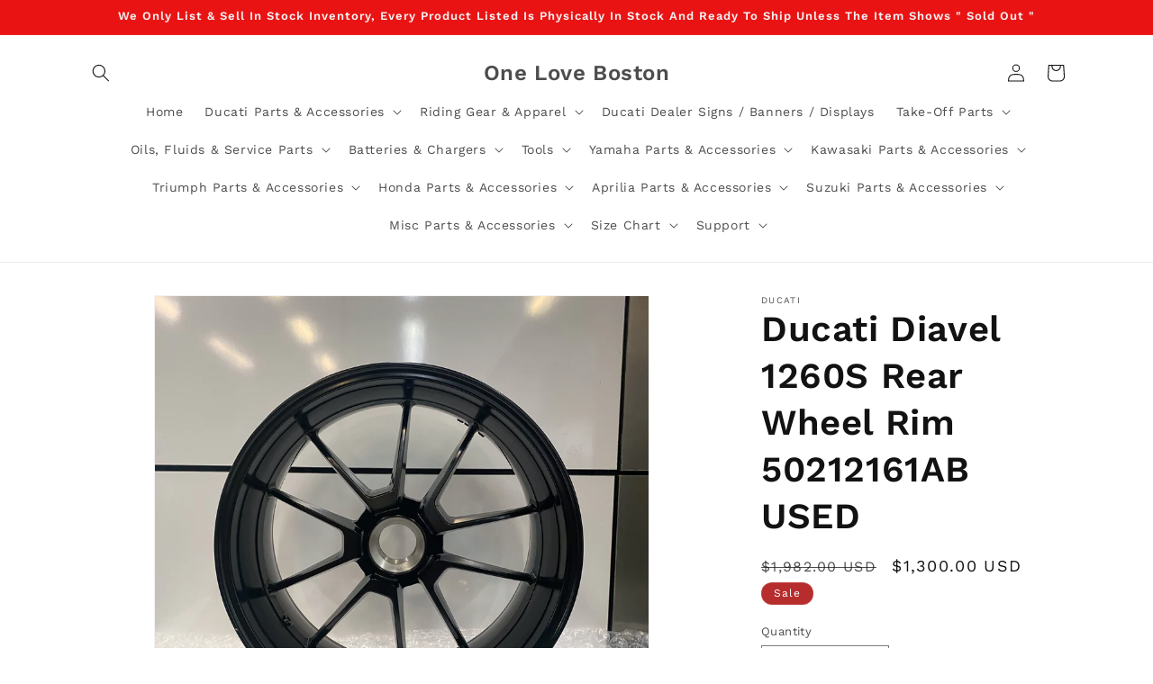

--- FILE ---
content_type: text/html; charset=utf-8
request_url: https://shoponeloveboston.com/products/ducati-diavel-1260s-rear-wheel-rim-50212161ab-used
body_size: 34524
content:
<!doctype html>
<html class="js" lang="en">
  <head>
    <meta charset="utf-8">
    <meta http-equiv="X-UA-Compatible" content="IE=edge">
    <meta name="viewport" content="width=device-width,initial-scale=1">
    <meta name="theme-color" content="">
    <link rel="canonical" href="https://shoponeloveboston.com/products/ducati-diavel-1260s-rear-wheel-rim-50212161ab-used"><link rel="icon" type="image/png" href="//shoponeloveboston.com/cdn/shop/files/LOGO_1_3f3d726c-bd77-44ca-a310-9249c96653da.png?crop=center&height=32&v=1762025555&width=32"><link rel="preconnect" href="https://fonts.shopifycdn.com" crossorigin><title>
      Ducati Diavel 1260S Rear Wheel Rim 50212161AB USED
 &ndash; One Love Boston</title>

    
      <meta name="description" content="This Rim is in excellent condition. These is a  very small Knick in the rim as pictured.  The Rim is true &amp;amp; Straight.  Being sold as is. Please view all photos and confirm fitment prior to purchasing.  Part Number - 50212161AB Fitment -  Ducati Diavel 1260 S  2019 - 2023   Bin - SHELF 7">
    

    

<meta property="og:site_name" content="One Love Boston">
<meta property="og:url" content="https://shoponeloveboston.com/products/ducati-diavel-1260s-rear-wheel-rim-50212161ab-used">
<meta property="og:title" content="Ducati Diavel 1260S Rear Wheel Rim 50212161AB USED">
<meta property="og:type" content="product">
<meta property="og:description" content="This Rim is in excellent condition. These is a  very small Knick in the rim as pictured.  The Rim is true &amp;amp; Straight.  Being sold as is. Please view all photos and confirm fitment prior to purchasing.  Part Number - 50212161AB Fitment -  Ducati Diavel 1260 S  2019 - 2023   Bin - SHELF 7"><meta property="og:image" content="http://shoponeloveboston.com/cdn/shop/products/image_e26e119b-d025-46bd-b37c-ef3f6759a012.jpg?v=1657749301">
  <meta property="og:image:secure_url" content="https://shoponeloveboston.com/cdn/shop/products/image_e26e119b-d025-46bd-b37c-ef3f6759a012.jpg?v=1657749301">
  <meta property="og:image:width" content="2846">
  <meta property="og:image:height" content="2846"><meta property="og:price:amount" content="1,300.00">
  <meta property="og:price:currency" content="USD"><meta name="twitter:card" content="summary_large_image">
<meta name="twitter:title" content="Ducati Diavel 1260S Rear Wheel Rim 50212161AB USED">
<meta name="twitter:description" content="This Rim is in excellent condition. These is a  very small Knick in the rim as pictured.  The Rim is true &amp;amp; Straight.  Being sold as is. Please view all photos and confirm fitment prior to purchasing.  Part Number - 50212161AB Fitment -  Ducati Diavel 1260 S  2019 - 2023   Bin - SHELF 7">


    <script src="//shoponeloveboston.com/cdn/shop/t/8/assets/constants.js?v=132983761750457495441747690206" defer="defer"></script>
    <script src="//shoponeloveboston.com/cdn/shop/t/8/assets/pubsub.js?v=25310214064522200911747690208" defer="defer"></script>
    <script src="//shoponeloveboston.com/cdn/shop/t/8/assets/global.js?v=184345515105158409801747690207" defer="defer"></script>
    <script src="//shoponeloveboston.com/cdn/shop/t/8/assets/details-disclosure.js?v=13653116266235556501747690207" defer="defer"></script>
    <script src="//shoponeloveboston.com/cdn/shop/t/8/assets/details-modal.js?v=25581673532751508451747690207" defer="defer"></script>
    <script src="//shoponeloveboston.com/cdn/shop/t/8/assets/search-form.js?v=133129549252120666541747690208" defer="defer"></script><script src="//shoponeloveboston.com/cdn/shop/t/8/assets/animations.js?v=88693664871331136111747690206" defer="defer"></script><script>window.performance && window.performance.mark && window.performance.mark('shopify.content_for_header.start');</script><meta name="facebook-domain-verification" content="egggcegh6ezvcszdld5en3vi1lpbhk">
<meta name="facebook-domain-verification" content="haek4tnjfnny0nse1htg2i7ciu10pa">
<meta id="shopify-digital-wallet" name="shopify-digital-wallet" content="/27839692938/digital_wallets/dialog">
<meta name="shopify-checkout-api-token" content="6d0f6af1d64b7ea8b03cca77e829db69">
<meta id="in-context-paypal-metadata" data-shop-id="27839692938" data-venmo-supported="false" data-environment="production" data-locale="en_US" data-paypal-v4="true" data-currency="USD">
<link rel="alternate" type="application/json+oembed" href="https://shoponeloveboston.com/products/ducati-diavel-1260s-rear-wheel-rim-50212161ab-used.oembed">
<script async="async" src="/checkouts/internal/preloads.js?locale=en-US"></script>
<link rel="preconnect" href="https://shop.app" crossorigin="anonymous">
<script async="async" src="https://shop.app/checkouts/internal/preloads.js?locale=en-US&shop_id=27839692938" crossorigin="anonymous"></script>
<script id="shopify-features" type="application/json">{"accessToken":"6d0f6af1d64b7ea8b03cca77e829db69","betas":["rich-media-storefront-analytics"],"domain":"shoponeloveboston.com","predictiveSearch":true,"shopId":27839692938,"locale":"en"}</script>
<script>var Shopify = Shopify || {};
Shopify.shop = "one-love-boston.myshopify.com";
Shopify.locale = "en";
Shopify.currency = {"active":"USD","rate":"1.0"};
Shopify.country = "US";
Shopify.theme = {"name":"Updated copy Dawn","id":169033826551,"schema_name":"Dawn","schema_version":"15.3.0","theme_store_id":887,"role":"main"};
Shopify.theme.handle = "null";
Shopify.theme.style = {"id":null,"handle":null};
Shopify.cdnHost = "shoponeloveboston.com/cdn";
Shopify.routes = Shopify.routes || {};
Shopify.routes.root = "/";</script>
<script type="module">!function(o){(o.Shopify=o.Shopify||{}).modules=!0}(window);</script>
<script>!function(o){function n(){var o=[];function n(){o.push(Array.prototype.slice.apply(arguments))}return n.q=o,n}var t=o.Shopify=o.Shopify||{};t.loadFeatures=n(),t.autoloadFeatures=n()}(window);</script>
<script>
  window.ShopifyPay = window.ShopifyPay || {};
  window.ShopifyPay.apiHost = "shop.app\/pay";
  window.ShopifyPay.redirectState = null;
</script>
<script id="shop-js-analytics" type="application/json">{"pageType":"product"}</script>
<script defer="defer" async type="module" src="//shoponeloveboston.com/cdn/shopifycloud/shop-js/modules/v2/client.init-shop-cart-sync_BN7fPSNr.en.esm.js"></script>
<script defer="defer" async type="module" src="//shoponeloveboston.com/cdn/shopifycloud/shop-js/modules/v2/chunk.common_Cbph3Kss.esm.js"></script>
<script defer="defer" async type="module" src="//shoponeloveboston.com/cdn/shopifycloud/shop-js/modules/v2/chunk.modal_DKumMAJ1.esm.js"></script>
<script type="module">
  await import("//shoponeloveboston.com/cdn/shopifycloud/shop-js/modules/v2/client.init-shop-cart-sync_BN7fPSNr.en.esm.js");
await import("//shoponeloveboston.com/cdn/shopifycloud/shop-js/modules/v2/chunk.common_Cbph3Kss.esm.js");
await import("//shoponeloveboston.com/cdn/shopifycloud/shop-js/modules/v2/chunk.modal_DKumMAJ1.esm.js");

  window.Shopify.SignInWithShop?.initShopCartSync?.({"fedCMEnabled":true,"windoidEnabled":true});

</script>
<script>
  window.Shopify = window.Shopify || {};
  if (!window.Shopify.featureAssets) window.Shopify.featureAssets = {};
  window.Shopify.featureAssets['shop-js'] = {"shop-cart-sync":["modules/v2/client.shop-cart-sync_CJVUk8Jm.en.esm.js","modules/v2/chunk.common_Cbph3Kss.esm.js","modules/v2/chunk.modal_DKumMAJ1.esm.js"],"init-fed-cm":["modules/v2/client.init-fed-cm_7Fvt41F4.en.esm.js","modules/v2/chunk.common_Cbph3Kss.esm.js","modules/v2/chunk.modal_DKumMAJ1.esm.js"],"init-shop-email-lookup-coordinator":["modules/v2/client.init-shop-email-lookup-coordinator_Cc088_bR.en.esm.js","modules/v2/chunk.common_Cbph3Kss.esm.js","modules/v2/chunk.modal_DKumMAJ1.esm.js"],"init-windoid":["modules/v2/client.init-windoid_hPopwJRj.en.esm.js","modules/v2/chunk.common_Cbph3Kss.esm.js","modules/v2/chunk.modal_DKumMAJ1.esm.js"],"shop-button":["modules/v2/client.shop-button_B0jaPSNF.en.esm.js","modules/v2/chunk.common_Cbph3Kss.esm.js","modules/v2/chunk.modal_DKumMAJ1.esm.js"],"shop-cash-offers":["modules/v2/client.shop-cash-offers_DPIskqss.en.esm.js","modules/v2/chunk.common_Cbph3Kss.esm.js","modules/v2/chunk.modal_DKumMAJ1.esm.js"],"shop-toast-manager":["modules/v2/client.shop-toast-manager_CK7RT69O.en.esm.js","modules/v2/chunk.common_Cbph3Kss.esm.js","modules/v2/chunk.modal_DKumMAJ1.esm.js"],"init-shop-cart-sync":["modules/v2/client.init-shop-cart-sync_BN7fPSNr.en.esm.js","modules/v2/chunk.common_Cbph3Kss.esm.js","modules/v2/chunk.modal_DKumMAJ1.esm.js"],"init-customer-accounts-sign-up":["modules/v2/client.init-customer-accounts-sign-up_CfPf4CXf.en.esm.js","modules/v2/client.shop-login-button_DeIztwXF.en.esm.js","modules/v2/chunk.common_Cbph3Kss.esm.js","modules/v2/chunk.modal_DKumMAJ1.esm.js"],"pay-button":["modules/v2/client.pay-button_CgIwFSYN.en.esm.js","modules/v2/chunk.common_Cbph3Kss.esm.js","modules/v2/chunk.modal_DKumMAJ1.esm.js"],"init-customer-accounts":["modules/v2/client.init-customer-accounts_DQ3x16JI.en.esm.js","modules/v2/client.shop-login-button_DeIztwXF.en.esm.js","modules/v2/chunk.common_Cbph3Kss.esm.js","modules/v2/chunk.modal_DKumMAJ1.esm.js"],"avatar":["modules/v2/client.avatar_BTnouDA3.en.esm.js"],"init-shop-for-new-customer-accounts":["modules/v2/client.init-shop-for-new-customer-accounts_CsZy_esa.en.esm.js","modules/v2/client.shop-login-button_DeIztwXF.en.esm.js","modules/v2/chunk.common_Cbph3Kss.esm.js","modules/v2/chunk.modal_DKumMAJ1.esm.js"],"shop-follow-button":["modules/v2/client.shop-follow-button_BRMJjgGd.en.esm.js","modules/v2/chunk.common_Cbph3Kss.esm.js","modules/v2/chunk.modal_DKumMAJ1.esm.js"],"checkout-modal":["modules/v2/client.checkout-modal_B9Drz_yf.en.esm.js","modules/v2/chunk.common_Cbph3Kss.esm.js","modules/v2/chunk.modal_DKumMAJ1.esm.js"],"shop-login-button":["modules/v2/client.shop-login-button_DeIztwXF.en.esm.js","modules/v2/chunk.common_Cbph3Kss.esm.js","modules/v2/chunk.modal_DKumMAJ1.esm.js"],"lead-capture":["modules/v2/client.lead-capture_DXYzFM3R.en.esm.js","modules/v2/chunk.common_Cbph3Kss.esm.js","modules/v2/chunk.modal_DKumMAJ1.esm.js"],"shop-login":["modules/v2/client.shop-login_CA5pJqmO.en.esm.js","modules/v2/chunk.common_Cbph3Kss.esm.js","modules/v2/chunk.modal_DKumMAJ1.esm.js"],"payment-terms":["modules/v2/client.payment-terms_BxzfvcZJ.en.esm.js","modules/v2/chunk.common_Cbph3Kss.esm.js","modules/v2/chunk.modal_DKumMAJ1.esm.js"]};
</script>
<script id="__st">var __st={"a":27839692938,"offset":-18000,"reqid":"3fe74555-8edf-46cf-9d1a-019c3edd2a30-1770034576","pageurl":"shoponeloveboston.com\/products\/ducati-diavel-1260s-rear-wheel-rim-50212161ab-used","u":"bc3a4172d749","p":"product","rtyp":"product","rid":7697441784055};</script>
<script>window.ShopifyPaypalV4VisibilityTracking = true;</script>
<script id="captcha-bootstrap">!function(){'use strict';const t='contact',e='account',n='new_comment',o=[[t,t],['blogs',n],['comments',n],[t,'customer']],c=[[e,'customer_login'],[e,'guest_login'],[e,'recover_customer_password'],[e,'create_customer']],r=t=>t.map((([t,e])=>`form[action*='/${t}']:not([data-nocaptcha='true']) input[name='form_type'][value='${e}']`)).join(','),a=t=>()=>t?[...document.querySelectorAll(t)].map((t=>t.form)):[];function s(){const t=[...o],e=r(t);return a(e)}const i='password',u='form_key',d=['recaptcha-v3-token','g-recaptcha-response','h-captcha-response',i],f=()=>{try{return window.sessionStorage}catch{return}},m='__shopify_v',_=t=>t.elements[u];function p(t,e,n=!1){try{const o=window.sessionStorage,c=JSON.parse(o.getItem(e)),{data:r}=function(t){const{data:e,action:n}=t;return t[m]||n?{data:e,action:n}:{data:t,action:n}}(c);for(const[e,n]of Object.entries(r))t.elements[e]&&(t.elements[e].value=n);n&&o.removeItem(e)}catch(o){console.error('form repopulation failed',{error:o})}}const l='form_type',E='cptcha';function T(t){t.dataset[E]=!0}const w=window,h=w.document,L='Shopify',v='ce_forms',y='captcha';let A=!1;((t,e)=>{const n=(g='f06e6c50-85a8-45c8-87d0-21a2b65856fe',I='https://cdn.shopify.com/shopifycloud/storefront-forms-hcaptcha/ce_storefront_forms_captcha_hcaptcha.v1.5.2.iife.js',D={infoText:'Protected by hCaptcha',privacyText:'Privacy',termsText:'Terms'},(t,e,n)=>{const o=w[L][v],c=o.bindForm;if(c)return c(t,g,e,D).then(n);var r;o.q.push([[t,g,e,D],n]),r=I,A||(h.body.append(Object.assign(h.createElement('script'),{id:'captcha-provider',async:!0,src:r})),A=!0)});var g,I,D;w[L]=w[L]||{},w[L][v]=w[L][v]||{},w[L][v].q=[],w[L][y]=w[L][y]||{},w[L][y].protect=function(t,e){n(t,void 0,e),T(t)},Object.freeze(w[L][y]),function(t,e,n,w,h,L){const[v,y,A,g]=function(t,e,n){const i=e?o:[],u=t?c:[],d=[...i,...u],f=r(d),m=r(i),_=r(d.filter((([t,e])=>n.includes(e))));return[a(f),a(m),a(_),s()]}(w,h,L),I=t=>{const e=t.target;return e instanceof HTMLFormElement?e:e&&e.form},D=t=>v().includes(t);t.addEventListener('submit',(t=>{const e=I(t);if(!e)return;const n=D(e)&&!e.dataset.hcaptchaBound&&!e.dataset.recaptchaBound,o=_(e),c=g().includes(e)&&(!o||!o.value);(n||c)&&t.preventDefault(),c&&!n&&(function(t){try{if(!f())return;!function(t){const e=f();if(!e)return;const n=_(t);if(!n)return;const o=n.value;o&&e.removeItem(o)}(t);const e=Array.from(Array(32),(()=>Math.random().toString(36)[2])).join('');!function(t,e){_(t)||t.append(Object.assign(document.createElement('input'),{type:'hidden',name:u})),t.elements[u].value=e}(t,e),function(t,e){const n=f();if(!n)return;const o=[...t.querySelectorAll(`input[type='${i}']`)].map((({name:t})=>t)),c=[...d,...o],r={};for(const[a,s]of new FormData(t).entries())c.includes(a)||(r[a]=s);n.setItem(e,JSON.stringify({[m]:1,action:t.action,data:r}))}(t,e)}catch(e){console.error('failed to persist form',e)}}(e),e.submit())}));const S=(t,e)=>{t&&!t.dataset[E]&&(n(t,e.some((e=>e===t))),T(t))};for(const o of['focusin','change'])t.addEventListener(o,(t=>{const e=I(t);D(e)&&S(e,y())}));const B=e.get('form_key'),M=e.get(l),P=B&&M;t.addEventListener('DOMContentLoaded',(()=>{const t=y();if(P)for(const e of t)e.elements[l].value===M&&p(e,B);[...new Set([...A(),...v().filter((t=>'true'===t.dataset.shopifyCaptcha))])].forEach((e=>S(e,t)))}))}(h,new URLSearchParams(w.location.search),n,t,e,['guest_login'])})(!0,!0)}();</script>
<script integrity="sha256-4kQ18oKyAcykRKYeNunJcIwy7WH5gtpwJnB7kiuLZ1E=" data-source-attribution="shopify.loadfeatures" defer="defer" src="//shoponeloveboston.com/cdn/shopifycloud/storefront/assets/storefront/load_feature-a0a9edcb.js" crossorigin="anonymous"></script>
<script crossorigin="anonymous" defer="defer" src="//shoponeloveboston.com/cdn/shopifycloud/storefront/assets/shopify_pay/storefront-65b4c6d7.js?v=20250812"></script>
<script data-source-attribution="shopify.dynamic_checkout.dynamic.init">var Shopify=Shopify||{};Shopify.PaymentButton=Shopify.PaymentButton||{isStorefrontPortableWallets:!0,init:function(){window.Shopify.PaymentButton.init=function(){};var t=document.createElement("script");t.src="https://shoponeloveboston.com/cdn/shopifycloud/portable-wallets/latest/portable-wallets.en.js",t.type="module",document.head.appendChild(t)}};
</script>
<script data-source-attribution="shopify.dynamic_checkout.buyer_consent">
  function portableWalletsHideBuyerConsent(e){var t=document.getElementById("shopify-buyer-consent"),n=document.getElementById("shopify-subscription-policy-button");t&&n&&(t.classList.add("hidden"),t.setAttribute("aria-hidden","true"),n.removeEventListener("click",e))}function portableWalletsShowBuyerConsent(e){var t=document.getElementById("shopify-buyer-consent"),n=document.getElementById("shopify-subscription-policy-button");t&&n&&(t.classList.remove("hidden"),t.removeAttribute("aria-hidden"),n.addEventListener("click",e))}window.Shopify?.PaymentButton&&(window.Shopify.PaymentButton.hideBuyerConsent=portableWalletsHideBuyerConsent,window.Shopify.PaymentButton.showBuyerConsent=portableWalletsShowBuyerConsent);
</script>
<script data-source-attribution="shopify.dynamic_checkout.cart.bootstrap">document.addEventListener("DOMContentLoaded",(function(){function t(){return document.querySelector("shopify-accelerated-checkout-cart, shopify-accelerated-checkout")}if(t())Shopify.PaymentButton.init();else{new MutationObserver((function(e,n){t()&&(Shopify.PaymentButton.init(),n.disconnect())})).observe(document.body,{childList:!0,subtree:!0})}}));
</script>
<link id="shopify-accelerated-checkout-styles" rel="stylesheet" media="screen" href="https://shoponeloveboston.com/cdn/shopifycloud/portable-wallets/latest/accelerated-checkout-backwards-compat.css" crossorigin="anonymous">
<style id="shopify-accelerated-checkout-cart">
        #shopify-buyer-consent {
  margin-top: 1em;
  display: inline-block;
  width: 100%;
}

#shopify-buyer-consent.hidden {
  display: none;
}

#shopify-subscription-policy-button {
  background: none;
  border: none;
  padding: 0;
  text-decoration: underline;
  font-size: inherit;
  cursor: pointer;
}

#shopify-subscription-policy-button::before {
  box-shadow: none;
}

      </style>
<script id="sections-script" data-sections="header" defer="defer" src="//shoponeloveboston.com/cdn/shop/t/8/compiled_assets/scripts.js?v=465"></script>
<script>window.performance && window.performance.mark && window.performance.mark('shopify.content_for_header.end');</script>


    <style data-shopify>
      @font-face {
  font-family: "Work Sans";
  font-weight: 400;
  font-style: normal;
  font-display: swap;
  src: url("//shoponeloveboston.com/cdn/fonts/work_sans/worksans_n4.b7973b3d07d0ace13de1b1bea9c45759cdbe12cf.woff2") format("woff2"),
       url("//shoponeloveboston.com/cdn/fonts/work_sans/worksans_n4.cf5ceb1e6d373a9505e637c1aff0a71d0959556d.woff") format("woff");
}

      @font-face {
  font-family: "Work Sans";
  font-weight: 700;
  font-style: normal;
  font-display: swap;
  src: url("//shoponeloveboston.com/cdn/fonts/work_sans/worksans_n7.e2cf5bd8f2c7e9d30c030f9ea8eafc69f5a92f7b.woff2") format("woff2"),
       url("//shoponeloveboston.com/cdn/fonts/work_sans/worksans_n7.20f1c80359e7f7b4327b81543e1acb5c32cd03cd.woff") format("woff");
}

      @font-face {
  font-family: "Work Sans";
  font-weight: 400;
  font-style: italic;
  font-display: swap;
  src: url("//shoponeloveboston.com/cdn/fonts/work_sans/worksans_i4.16ff51e3e71fc1d09ff97b9ff9ccacbeeb384ec4.woff2") format("woff2"),
       url("//shoponeloveboston.com/cdn/fonts/work_sans/worksans_i4.ed4a1418cba5b7f04f79e4d5c8a5f1a6bd34f23b.woff") format("woff");
}

      @font-face {
  font-family: "Work Sans";
  font-weight: 700;
  font-style: italic;
  font-display: swap;
  src: url("//shoponeloveboston.com/cdn/fonts/work_sans/worksans_i7.7cdba6320b03c03dcaa365743a4e0e729fe97e54.woff2") format("woff2"),
       url("//shoponeloveboston.com/cdn/fonts/work_sans/worksans_i7.42a9f4016982495f4c0b0fb3dc64cf8f2d0c3eaa.woff") format("woff");
}

      @font-face {
  font-family: "Work Sans";
  font-weight: 600;
  font-style: normal;
  font-display: swap;
  src: url("//shoponeloveboston.com/cdn/fonts/work_sans/worksans_n6.75811c3bd5161ea6e3ceb2d48ca889388f9bd5fe.woff2") format("woff2"),
       url("//shoponeloveboston.com/cdn/fonts/work_sans/worksans_n6.defcf26f28f3fa3df4555714d3f2e0f1217d7772.woff") format("woff");
}


      
        :root,
        .color-background-1 {
          --color-background: 255,255,255;
        
          --gradient-background: #ffffff;
        

        

        --color-foreground: 18,18,18;
        --color-background-contrast: 191,191,191;
        --color-shadow: 18,18,18;
        --color-button: 18,18,18;
        --color-button-text: 255,255,255;
        --color-secondary-button: 255,255,255;
        --color-secondary-button-text: 18,18,18;
        --color-link: 18,18,18;
        --color-badge-foreground: 18,18,18;
        --color-badge-background: 255,255,255;
        --color-badge-border: 18,18,18;
        --payment-terms-background-color: rgb(255 255 255);
      }
      
        
        .color-background-2 {
          --color-background: 243,243,243;
        
          --gradient-background: #f3f3f3;
        

        

        --color-foreground: 245,245,245;
        --color-background-contrast: 179,179,179;
        --color-shadow: 18,18,18;
        --color-button: 18,18,18;
        --color-button-text: 243,243,243;
        --color-secondary-button: 243,243,243;
        --color-secondary-button-text: 18,18,18;
        --color-link: 18,18,18;
        --color-badge-foreground: 245,245,245;
        --color-badge-background: 243,243,243;
        --color-badge-border: 245,245,245;
        --payment-terms-background-color: rgb(243 243 243);
      }
      
        
        .color-inverse {
          --color-background: 18,18,18;
        
          --gradient-background: #121212;
        

        

        --color-foreground: 255,255,255;
        --color-background-contrast: 146,146,146;
        --color-shadow: 18,18,18;
        --color-button: 255,255,255;
        --color-button-text: 18,18,18;
        --color-secondary-button: 18,18,18;
        --color-secondary-button-text: 255,255,255;
        --color-link: 255,255,255;
        --color-badge-foreground: 255,255,255;
        --color-badge-background: 18,18,18;
        --color-badge-border: 255,255,255;
        --payment-terms-background-color: rgb(18 18 18);
      }
      
        
        .color-accent-1 {
          --color-background: 18,18,18;
        
          --gradient-background: #121212;
        

        

        --color-foreground: 255,255,255;
        --color-background-contrast: 146,146,146;
        --color-shadow: 18,18,18;
        --color-button: 255,255,255;
        --color-button-text: 18,18,18;
        --color-secondary-button: 18,18,18;
        --color-secondary-button-text: 255,255,255;
        --color-link: 255,255,255;
        --color-badge-foreground: 255,255,255;
        --color-badge-background: 18,18,18;
        --color-badge-border: 255,255,255;
        --payment-terms-background-color: rgb(18 18 18);
      }
      
        
        .color-accent-2 {
          --color-background: 183,44,44;
        
          --gradient-background: #b72c2c;
        

        

        --color-foreground: 255,255,255;
        --color-background-contrast: 80,19,19;
        --color-shadow: 18,18,18;
        --color-button: 255,255,255;
        --color-button-text: 183,44,44;
        --color-secondary-button: 183,44,44;
        --color-secondary-button-text: 255,255,255;
        --color-link: 255,255,255;
        --color-badge-foreground: 255,255,255;
        --color-badge-background: 183,44,44;
        --color-badge-border: 255,255,255;
        --payment-terms-background-color: rgb(183 44 44);
      }
      
        
        .color-scheme-8e1cf078-2570-4211-b4ab-f13c6540900a {
          --color-background: 234,19,19;
        
          --gradient-background: #ea1313;
        

        

        --color-foreground: 243,243,243;
        --color-background-contrast: 116,9,9;
        --color-shadow: 18,18,18;
        --color-button: 18,18,18;
        --color-button-text: 255,255,255;
        --color-secondary-button: 234,19,19;
        --color-secondary-button-text: 18,18,18;
        --color-link: 18,18,18;
        --color-badge-foreground: 243,243,243;
        --color-badge-background: 234,19,19;
        --color-badge-border: 243,243,243;
        --payment-terms-background-color: rgb(234 19 19);
      }
      

      body, .color-background-1, .color-background-2, .color-inverse, .color-accent-1, .color-accent-2, .color-scheme-8e1cf078-2570-4211-b4ab-f13c6540900a {
        color: rgba(var(--color-foreground), 0.75);
        background-color: rgb(var(--color-background));
      }

      :root {
        --font-body-family: "Work Sans", sans-serif;
        --font-body-style: normal;
        --font-body-weight: 400;
        --font-body-weight-bold: 700;

        --font-heading-family: "Work Sans", sans-serif;
        --font-heading-style: normal;
        --font-heading-weight: 600;

        --font-body-scale: 1.0;
        --font-heading-scale: 1.0;

        --media-padding: px;
        --media-border-opacity: 0.05;
        --media-border-width: 1px;
        --media-radius: 0px;
        --media-shadow-opacity: 0.0;
        --media-shadow-horizontal-offset: 0px;
        --media-shadow-vertical-offset: 4px;
        --media-shadow-blur-radius: 5px;
        --media-shadow-visible: 0;

        --page-width: 120rem;
        --page-width-margin: 0rem;

        --product-card-image-padding: 0.0rem;
        --product-card-corner-radius: 0.0rem;
        --product-card-text-alignment: left;
        --product-card-border-width: 0.0rem;
        --product-card-border-opacity: 0.1;
        --product-card-shadow-opacity: 0.0;
        --product-card-shadow-visible: 0;
        --product-card-shadow-horizontal-offset: 0.0rem;
        --product-card-shadow-vertical-offset: 0.4rem;
        --product-card-shadow-blur-radius: 0.5rem;

        --collection-card-image-padding: 0.0rem;
        --collection-card-corner-radius: 0.0rem;
        --collection-card-text-alignment: left;
        --collection-card-border-width: 0.0rem;
        --collection-card-border-opacity: 0.1;
        --collection-card-shadow-opacity: 0.0;
        --collection-card-shadow-visible: 0;
        --collection-card-shadow-horizontal-offset: 0.0rem;
        --collection-card-shadow-vertical-offset: 0.4rem;
        --collection-card-shadow-blur-radius: 0.5rem;

        --blog-card-image-padding: 0.0rem;
        --blog-card-corner-radius: 0.0rem;
        --blog-card-text-alignment: left;
        --blog-card-border-width: 0.0rem;
        --blog-card-border-opacity: 0.1;
        --blog-card-shadow-opacity: 0.0;
        --blog-card-shadow-visible: 0;
        --blog-card-shadow-horizontal-offset: 0.0rem;
        --blog-card-shadow-vertical-offset: 0.4rem;
        --blog-card-shadow-blur-radius: 0.5rem;

        --badge-corner-radius: 4.0rem;

        --popup-border-width: 1px;
        --popup-border-opacity: 0.1;
        --popup-corner-radius: 0px;
        --popup-shadow-opacity: 0.0;
        --popup-shadow-horizontal-offset: 0px;
        --popup-shadow-vertical-offset: 4px;
        --popup-shadow-blur-radius: 5px;

        --drawer-border-width: 1px;
        --drawer-border-opacity: 0.1;
        --drawer-shadow-opacity: 0.0;
        --drawer-shadow-horizontal-offset: 0px;
        --drawer-shadow-vertical-offset: 4px;
        --drawer-shadow-blur-radius: 5px;

        --spacing-sections-desktop: 0px;
        --spacing-sections-mobile: 0px;

        --grid-desktop-vertical-spacing: 8px;
        --grid-desktop-horizontal-spacing: 8px;
        --grid-mobile-vertical-spacing: 4px;
        --grid-mobile-horizontal-spacing: 4px;

        --text-boxes-border-opacity: 0.1;
        --text-boxes-border-width: 0px;
        --text-boxes-radius: 0px;
        --text-boxes-shadow-opacity: 0.0;
        --text-boxes-shadow-visible: 0;
        --text-boxes-shadow-horizontal-offset: 0px;
        --text-boxes-shadow-vertical-offset: 4px;
        --text-boxes-shadow-blur-radius: 5px;

        --buttons-radius: 0px;
        --buttons-radius-outset: 0px;
        --buttons-border-width: 1px;
        --buttons-border-opacity: 1.0;
        --buttons-shadow-opacity: 0.0;
        --buttons-shadow-visible: 0;
        --buttons-shadow-horizontal-offset: 0px;
        --buttons-shadow-vertical-offset: 4px;
        --buttons-shadow-blur-radius: 5px;
        --buttons-border-offset: 0px;

        --inputs-radius: 0px;
        --inputs-border-width: 1px;
        --inputs-border-opacity: 0.55;
        --inputs-shadow-opacity: 0.0;
        --inputs-shadow-horizontal-offset: 0px;
        --inputs-margin-offset: 0px;
        --inputs-shadow-vertical-offset: 4px;
        --inputs-shadow-blur-radius: 5px;
        --inputs-radius-outset: 0px;

        --variant-pills-radius: 40px;
        --variant-pills-border-width: 1px;
        --variant-pills-border-opacity: 0.55;
        --variant-pills-shadow-opacity: 0.0;
        --variant-pills-shadow-horizontal-offset: 0px;
        --variant-pills-shadow-vertical-offset: 4px;
        --variant-pills-shadow-blur-radius: 5px;
      }

      *,
      *::before,
      *::after {
        box-sizing: inherit;
      }

      html {
        box-sizing: border-box;
        font-size: calc(var(--font-body-scale) * 62.5%);
        height: 100%;
      }

      body {
        display: grid;
        grid-template-rows: auto auto 1fr auto;
        grid-template-columns: 100%;
        min-height: 100%;
        margin: 0;
        font-size: 1.5rem;
        letter-spacing: 0.06rem;
        line-height: calc(1 + 0.8 / var(--font-body-scale));
        font-family: var(--font-body-family);
        font-style: var(--font-body-style);
        font-weight: var(--font-body-weight);
      }

      @media screen and (min-width: 750px) {
        body {
          font-size: 1.6rem;
        }
      }
    </style>

    <link href="//shoponeloveboston.com/cdn/shop/t/8/assets/base.css?v=159841507637079171801747690206" rel="stylesheet" type="text/css" media="all" />
    <link rel="stylesheet" href="//shoponeloveboston.com/cdn/shop/t/8/assets/component-cart-items.css?v=123238115697927560811747690206" media="print" onload="this.media='all'">
      <link rel="preload" as="font" href="//shoponeloveboston.com/cdn/fonts/work_sans/worksans_n4.b7973b3d07d0ace13de1b1bea9c45759cdbe12cf.woff2" type="font/woff2" crossorigin>
      

      <link rel="preload" as="font" href="//shoponeloveboston.com/cdn/fonts/work_sans/worksans_n6.75811c3bd5161ea6e3ceb2d48ca889388f9bd5fe.woff2" type="font/woff2" crossorigin>
      
<link
        rel="stylesheet"
        href="//shoponeloveboston.com/cdn/shop/t/8/assets/component-predictive-search.css?v=118923337488134913561747690206"
        media="print"
        onload="this.media='all'"
      ><script>
      if (Shopify.designMode) {
        document.documentElement.classList.add('shopify-design-mode');
      }
    </script>
  <script src="https://cdn.shopify.com/extensions/019bfce9-eaff-7991-997d-b4364f2c4f3c/terms-relentless-136/assets/terms.js" type="text/javascript" defer="defer"></script>
<link href="https://cdn.shopify.com/extensions/019bfce9-eaff-7991-997d-b4364f2c4f3c/terms-relentless-136/assets/style.min.css" rel="stylesheet" type="text/css" media="all">
<link href="https://monorail-edge.shopifysvc.com" rel="dns-prefetch">
<script>(function(){if ("sendBeacon" in navigator && "performance" in window) {try {var session_token_from_headers = performance.getEntriesByType('navigation')[0].serverTiming.find(x => x.name == '_s').description;} catch {var session_token_from_headers = undefined;}var session_cookie_matches = document.cookie.match(/_shopify_s=([^;]*)/);var session_token_from_cookie = session_cookie_matches && session_cookie_matches.length === 2 ? session_cookie_matches[1] : "";var session_token = session_token_from_headers || session_token_from_cookie || "";function handle_abandonment_event(e) {var entries = performance.getEntries().filter(function(entry) {return /monorail-edge.shopifysvc.com/.test(entry.name);});if (!window.abandonment_tracked && entries.length === 0) {window.abandonment_tracked = true;var currentMs = Date.now();var navigation_start = performance.timing.navigationStart;var payload = {shop_id: 27839692938,url: window.location.href,navigation_start,duration: currentMs - navigation_start,session_token,page_type: "product"};window.navigator.sendBeacon("https://monorail-edge.shopifysvc.com/v1/produce", JSON.stringify({schema_id: "online_store_buyer_site_abandonment/1.1",payload: payload,metadata: {event_created_at_ms: currentMs,event_sent_at_ms: currentMs}}));}}window.addEventListener('pagehide', handle_abandonment_event);}}());</script>
<script id="web-pixels-manager-setup">(function e(e,d,r,n,o){if(void 0===o&&(o={}),!Boolean(null===(a=null===(i=window.Shopify)||void 0===i?void 0:i.analytics)||void 0===a?void 0:a.replayQueue)){var i,a;window.Shopify=window.Shopify||{};var t=window.Shopify;t.analytics=t.analytics||{};var s=t.analytics;s.replayQueue=[],s.publish=function(e,d,r){return s.replayQueue.push([e,d,r]),!0};try{self.performance.mark("wpm:start")}catch(e){}var l=function(){var e={modern:/Edge?\/(1{2}[4-9]|1[2-9]\d|[2-9]\d{2}|\d{4,})\.\d+(\.\d+|)|Firefox\/(1{2}[4-9]|1[2-9]\d|[2-9]\d{2}|\d{4,})\.\d+(\.\d+|)|Chrom(ium|e)\/(9{2}|\d{3,})\.\d+(\.\d+|)|(Maci|X1{2}).+ Version\/(15\.\d+|(1[6-9]|[2-9]\d|\d{3,})\.\d+)([,.]\d+|)( \(\w+\)|)( Mobile\/\w+|) Safari\/|Chrome.+OPR\/(9{2}|\d{3,})\.\d+\.\d+|(CPU[ +]OS|iPhone[ +]OS|CPU[ +]iPhone|CPU IPhone OS|CPU iPad OS)[ +]+(15[._]\d+|(1[6-9]|[2-9]\d|\d{3,})[._]\d+)([._]\d+|)|Android:?[ /-](13[3-9]|1[4-9]\d|[2-9]\d{2}|\d{4,})(\.\d+|)(\.\d+|)|Android.+Firefox\/(13[5-9]|1[4-9]\d|[2-9]\d{2}|\d{4,})\.\d+(\.\d+|)|Android.+Chrom(ium|e)\/(13[3-9]|1[4-9]\d|[2-9]\d{2}|\d{4,})\.\d+(\.\d+|)|SamsungBrowser\/([2-9]\d|\d{3,})\.\d+/,legacy:/Edge?\/(1[6-9]|[2-9]\d|\d{3,})\.\d+(\.\d+|)|Firefox\/(5[4-9]|[6-9]\d|\d{3,})\.\d+(\.\d+|)|Chrom(ium|e)\/(5[1-9]|[6-9]\d|\d{3,})\.\d+(\.\d+|)([\d.]+$|.*Safari\/(?![\d.]+ Edge\/[\d.]+$))|(Maci|X1{2}).+ Version\/(10\.\d+|(1[1-9]|[2-9]\d|\d{3,})\.\d+)([,.]\d+|)( \(\w+\)|)( Mobile\/\w+|) Safari\/|Chrome.+OPR\/(3[89]|[4-9]\d|\d{3,})\.\d+\.\d+|(CPU[ +]OS|iPhone[ +]OS|CPU[ +]iPhone|CPU IPhone OS|CPU iPad OS)[ +]+(10[._]\d+|(1[1-9]|[2-9]\d|\d{3,})[._]\d+)([._]\d+|)|Android:?[ /-](13[3-9]|1[4-9]\d|[2-9]\d{2}|\d{4,})(\.\d+|)(\.\d+|)|Mobile Safari.+OPR\/([89]\d|\d{3,})\.\d+\.\d+|Android.+Firefox\/(13[5-9]|1[4-9]\d|[2-9]\d{2}|\d{4,})\.\d+(\.\d+|)|Android.+Chrom(ium|e)\/(13[3-9]|1[4-9]\d|[2-9]\d{2}|\d{4,})\.\d+(\.\d+|)|Android.+(UC? ?Browser|UCWEB|U3)[ /]?(15\.([5-9]|\d{2,})|(1[6-9]|[2-9]\d|\d{3,})\.\d+)\.\d+|SamsungBrowser\/(5\.\d+|([6-9]|\d{2,})\.\d+)|Android.+MQ{2}Browser\/(14(\.(9|\d{2,})|)|(1[5-9]|[2-9]\d|\d{3,})(\.\d+|))(\.\d+|)|K[Aa][Ii]OS\/(3\.\d+|([4-9]|\d{2,})\.\d+)(\.\d+|)/},d=e.modern,r=e.legacy,n=navigator.userAgent;return n.match(d)?"modern":n.match(r)?"legacy":"unknown"}(),u="modern"===l?"modern":"legacy",c=(null!=n?n:{modern:"",legacy:""})[u],f=function(e){return[e.baseUrl,"/wpm","/b",e.hashVersion,"modern"===e.buildTarget?"m":"l",".js"].join("")}({baseUrl:d,hashVersion:r,buildTarget:u}),m=function(e){var d=e.version,r=e.bundleTarget,n=e.surface,o=e.pageUrl,i=e.monorailEndpoint;return{emit:function(e){var a=e.status,t=e.errorMsg,s=(new Date).getTime(),l=JSON.stringify({metadata:{event_sent_at_ms:s},events:[{schema_id:"web_pixels_manager_load/3.1",payload:{version:d,bundle_target:r,page_url:o,status:a,surface:n,error_msg:t},metadata:{event_created_at_ms:s}}]});if(!i)return console&&console.warn&&console.warn("[Web Pixels Manager] No Monorail endpoint provided, skipping logging."),!1;try{return self.navigator.sendBeacon.bind(self.navigator)(i,l)}catch(e){}var u=new XMLHttpRequest;try{return u.open("POST",i,!0),u.setRequestHeader("Content-Type","text/plain"),u.send(l),!0}catch(e){return console&&console.warn&&console.warn("[Web Pixels Manager] Got an unhandled error while logging to Monorail."),!1}}}}({version:r,bundleTarget:l,surface:e.surface,pageUrl:self.location.href,monorailEndpoint:e.monorailEndpoint});try{o.browserTarget=l,function(e){var d=e.src,r=e.async,n=void 0===r||r,o=e.onload,i=e.onerror,a=e.sri,t=e.scriptDataAttributes,s=void 0===t?{}:t,l=document.createElement("script"),u=document.querySelector("head"),c=document.querySelector("body");if(l.async=n,l.src=d,a&&(l.integrity=a,l.crossOrigin="anonymous"),s)for(var f in s)if(Object.prototype.hasOwnProperty.call(s,f))try{l.dataset[f]=s[f]}catch(e){}if(o&&l.addEventListener("load",o),i&&l.addEventListener("error",i),u)u.appendChild(l);else{if(!c)throw new Error("Did not find a head or body element to append the script");c.appendChild(l)}}({src:f,async:!0,onload:function(){if(!function(){var e,d;return Boolean(null===(d=null===(e=window.Shopify)||void 0===e?void 0:e.analytics)||void 0===d?void 0:d.initialized)}()){var d=window.webPixelsManager.init(e)||void 0;if(d){var r=window.Shopify.analytics;r.replayQueue.forEach((function(e){var r=e[0],n=e[1],o=e[2];d.publishCustomEvent(r,n,o)})),r.replayQueue=[],r.publish=d.publishCustomEvent,r.visitor=d.visitor,r.initialized=!0}}},onerror:function(){return m.emit({status:"failed",errorMsg:"".concat(f," has failed to load")})},sri:function(e){var d=/^sha384-[A-Za-z0-9+/=]+$/;return"string"==typeof e&&d.test(e)}(c)?c:"",scriptDataAttributes:o}),m.emit({status:"loading"})}catch(e){m.emit({status:"failed",errorMsg:(null==e?void 0:e.message)||"Unknown error"})}}})({shopId: 27839692938,storefrontBaseUrl: "https://shoponeloveboston.com",extensionsBaseUrl: "https://extensions.shopifycdn.com/cdn/shopifycloud/web-pixels-manager",monorailEndpoint: "https://monorail-edge.shopifysvc.com/unstable/produce_batch",surface: "storefront-renderer",enabledBetaFlags: ["2dca8a86"],webPixelsConfigList: [{"id":"shopify-app-pixel","configuration":"{}","eventPayloadVersion":"v1","runtimeContext":"STRICT","scriptVersion":"0450","apiClientId":"shopify-pixel","type":"APP","privacyPurposes":["ANALYTICS","MARKETING"]},{"id":"shopify-custom-pixel","eventPayloadVersion":"v1","runtimeContext":"LAX","scriptVersion":"0450","apiClientId":"shopify-pixel","type":"CUSTOM","privacyPurposes":["ANALYTICS","MARKETING"]}],isMerchantRequest: false,initData: {"shop":{"name":"One Love Boston","paymentSettings":{"currencyCode":"USD"},"myshopifyDomain":"one-love-boston.myshopify.com","countryCode":"US","storefrontUrl":"https:\/\/shoponeloveboston.com"},"customer":null,"cart":null,"checkout":null,"productVariants":[{"price":{"amount":1300.0,"currencyCode":"USD"},"product":{"title":"Ducati Diavel 1260S Rear Wheel Rim 50212161AB USED","vendor":"Ducati","id":"7697441784055","untranslatedTitle":"Ducati Diavel 1260S Rear Wheel Rim 50212161AB USED","url":"\/products\/ducati-diavel-1260s-rear-wheel-rim-50212161ab-used","type":""},"id":"42984168128759","image":{"src":"\/\/shoponeloveboston.com\/cdn\/shop\/products\/image_e26e119b-d025-46bd-b37c-ef3f6759a012.jpg?v=1657749301"},"sku":"50212161AB-TOP","title":"Default Title","untranslatedTitle":"Default Title"}],"purchasingCompany":null},},"https://shoponeloveboston.com/cdn","1d2a099fw23dfb22ep557258f5m7a2edbae",{"modern":"","legacy":""},{"shopId":"27839692938","storefrontBaseUrl":"https:\/\/shoponeloveboston.com","extensionBaseUrl":"https:\/\/extensions.shopifycdn.com\/cdn\/shopifycloud\/web-pixels-manager","surface":"storefront-renderer","enabledBetaFlags":"[\"2dca8a86\"]","isMerchantRequest":"false","hashVersion":"1d2a099fw23dfb22ep557258f5m7a2edbae","publish":"custom","events":"[[\"page_viewed\",{}],[\"product_viewed\",{\"productVariant\":{\"price\":{\"amount\":1300.0,\"currencyCode\":\"USD\"},\"product\":{\"title\":\"Ducati Diavel 1260S Rear Wheel Rim 50212161AB USED\",\"vendor\":\"Ducati\",\"id\":\"7697441784055\",\"untranslatedTitle\":\"Ducati Diavel 1260S Rear Wheel Rim 50212161AB USED\",\"url\":\"\/products\/ducati-diavel-1260s-rear-wheel-rim-50212161ab-used\",\"type\":\"\"},\"id\":\"42984168128759\",\"image\":{\"src\":\"\/\/shoponeloveboston.com\/cdn\/shop\/products\/image_e26e119b-d025-46bd-b37c-ef3f6759a012.jpg?v=1657749301\"},\"sku\":\"50212161AB-TOP\",\"title\":\"Default Title\",\"untranslatedTitle\":\"Default Title\"}}]]"});</script><script>
  window.ShopifyAnalytics = window.ShopifyAnalytics || {};
  window.ShopifyAnalytics.meta = window.ShopifyAnalytics.meta || {};
  window.ShopifyAnalytics.meta.currency = 'USD';
  var meta = {"product":{"id":7697441784055,"gid":"gid:\/\/shopify\/Product\/7697441784055","vendor":"Ducati","type":"","handle":"ducati-diavel-1260s-rear-wheel-rim-50212161ab-used","variants":[{"id":42984168128759,"price":130000,"name":"Ducati Diavel 1260S Rear Wheel Rim 50212161AB USED","public_title":null,"sku":"50212161AB-TOP"}],"remote":false},"page":{"pageType":"product","resourceType":"product","resourceId":7697441784055,"requestId":"3fe74555-8edf-46cf-9d1a-019c3edd2a30-1770034576"}};
  for (var attr in meta) {
    window.ShopifyAnalytics.meta[attr] = meta[attr];
  }
</script>
<script class="analytics">
  (function () {
    var customDocumentWrite = function(content) {
      var jquery = null;

      if (window.jQuery) {
        jquery = window.jQuery;
      } else if (window.Checkout && window.Checkout.$) {
        jquery = window.Checkout.$;
      }

      if (jquery) {
        jquery('body').append(content);
      }
    };

    var hasLoggedConversion = function(token) {
      if (token) {
        return document.cookie.indexOf('loggedConversion=' + token) !== -1;
      }
      return false;
    }

    var setCookieIfConversion = function(token) {
      if (token) {
        var twoMonthsFromNow = new Date(Date.now());
        twoMonthsFromNow.setMonth(twoMonthsFromNow.getMonth() + 2);

        document.cookie = 'loggedConversion=' + token + '; expires=' + twoMonthsFromNow;
      }
    }

    var trekkie = window.ShopifyAnalytics.lib = window.trekkie = window.trekkie || [];
    if (trekkie.integrations) {
      return;
    }
    trekkie.methods = [
      'identify',
      'page',
      'ready',
      'track',
      'trackForm',
      'trackLink'
    ];
    trekkie.factory = function(method) {
      return function() {
        var args = Array.prototype.slice.call(arguments);
        args.unshift(method);
        trekkie.push(args);
        return trekkie;
      };
    };
    for (var i = 0; i < trekkie.methods.length; i++) {
      var key = trekkie.methods[i];
      trekkie[key] = trekkie.factory(key);
    }
    trekkie.load = function(config) {
      trekkie.config = config || {};
      trekkie.config.initialDocumentCookie = document.cookie;
      var first = document.getElementsByTagName('script')[0];
      var script = document.createElement('script');
      script.type = 'text/javascript';
      script.onerror = function(e) {
        var scriptFallback = document.createElement('script');
        scriptFallback.type = 'text/javascript';
        scriptFallback.onerror = function(error) {
                var Monorail = {
      produce: function produce(monorailDomain, schemaId, payload) {
        var currentMs = new Date().getTime();
        var event = {
          schema_id: schemaId,
          payload: payload,
          metadata: {
            event_created_at_ms: currentMs,
            event_sent_at_ms: currentMs
          }
        };
        return Monorail.sendRequest("https://" + monorailDomain + "/v1/produce", JSON.stringify(event));
      },
      sendRequest: function sendRequest(endpointUrl, payload) {
        // Try the sendBeacon API
        if (window && window.navigator && typeof window.navigator.sendBeacon === 'function' && typeof window.Blob === 'function' && !Monorail.isIos12()) {
          var blobData = new window.Blob([payload], {
            type: 'text/plain'
          });

          if (window.navigator.sendBeacon(endpointUrl, blobData)) {
            return true;
          } // sendBeacon was not successful

        } // XHR beacon

        var xhr = new XMLHttpRequest();

        try {
          xhr.open('POST', endpointUrl);
          xhr.setRequestHeader('Content-Type', 'text/plain');
          xhr.send(payload);
        } catch (e) {
          console.log(e);
        }

        return false;
      },
      isIos12: function isIos12() {
        return window.navigator.userAgent.lastIndexOf('iPhone; CPU iPhone OS 12_') !== -1 || window.navigator.userAgent.lastIndexOf('iPad; CPU OS 12_') !== -1;
      }
    };
    Monorail.produce('monorail-edge.shopifysvc.com',
      'trekkie_storefront_load_errors/1.1',
      {shop_id: 27839692938,
      theme_id: 169033826551,
      app_name: "storefront",
      context_url: window.location.href,
      source_url: "//shoponeloveboston.com/cdn/s/trekkie.storefront.c59ea00e0474b293ae6629561379568a2d7c4bba.min.js"});

        };
        scriptFallback.async = true;
        scriptFallback.src = '//shoponeloveboston.com/cdn/s/trekkie.storefront.c59ea00e0474b293ae6629561379568a2d7c4bba.min.js';
        first.parentNode.insertBefore(scriptFallback, first);
      };
      script.async = true;
      script.src = '//shoponeloveboston.com/cdn/s/trekkie.storefront.c59ea00e0474b293ae6629561379568a2d7c4bba.min.js';
      first.parentNode.insertBefore(script, first);
    };
    trekkie.load(
      {"Trekkie":{"appName":"storefront","development":false,"defaultAttributes":{"shopId":27839692938,"isMerchantRequest":null,"themeId":169033826551,"themeCityHash":"4918695730279861614","contentLanguage":"en","currency":"USD","eventMetadataId":"889c889f-3cb2-4f3f-aa40-0d2132f18ea4"},"isServerSideCookieWritingEnabled":true,"monorailRegion":"shop_domain","enabledBetaFlags":["65f19447","b5387b81"]},"Session Attribution":{},"S2S":{"facebookCapiEnabled":false,"source":"trekkie-storefront-renderer","apiClientId":580111}}
    );

    var loaded = false;
    trekkie.ready(function() {
      if (loaded) return;
      loaded = true;

      window.ShopifyAnalytics.lib = window.trekkie;

      var originalDocumentWrite = document.write;
      document.write = customDocumentWrite;
      try { window.ShopifyAnalytics.merchantGoogleAnalytics.call(this); } catch(error) {};
      document.write = originalDocumentWrite;

      window.ShopifyAnalytics.lib.page(null,{"pageType":"product","resourceType":"product","resourceId":7697441784055,"requestId":"3fe74555-8edf-46cf-9d1a-019c3edd2a30-1770034576","shopifyEmitted":true});

      var match = window.location.pathname.match(/checkouts\/(.+)\/(thank_you|post_purchase)/)
      var token = match? match[1]: undefined;
      if (!hasLoggedConversion(token)) {
        setCookieIfConversion(token);
        window.ShopifyAnalytics.lib.track("Viewed Product",{"currency":"USD","variantId":42984168128759,"productId":7697441784055,"productGid":"gid:\/\/shopify\/Product\/7697441784055","name":"Ducati Diavel 1260S Rear Wheel Rim 50212161AB USED","price":"1300.00","sku":"50212161AB-TOP","brand":"Ducati","variant":null,"category":"","nonInteraction":true,"remote":false},undefined,undefined,{"shopifyEmitted":true});
      window.ShopifyAnalytics.lib.track("monorail:\/\/trekkie_storefront_viewed_product\/1.1",{"currency":"USD","variantId":42984168128759,"productId":7697441784055,"productGid":"gid:\/\/shopify\/Product\/7697441784055","name":"Ducati Diavel 1260S Rear Wheel Rim 50212161AB USED","price":"1300.00","sku":"50212161AB-TOP","brand":"Ducati","variant":null,"category":"","nonInteraction":true,"remote":false,"referer":"https:\/\/shoponeloveboston.com\/products\/ducati-diavel-1260s-rear-wheel-rim-50212161ab-used"});
      }
    });


        var eventsListenerScript = document.createElement('script');
        eventsListenerScript.async = true;
        eventsListenerScript.src = "//shoponeloveboston.com/cdn/shopifycloud/storefront/assets/shop_events_listener-3da45d37.js";
        document.getElementsByTagName('head')[0].appendChild(eventsListenerScript);

})();</script>
<script
  defer
  src="https://shoponeloveboston.com/cdn/shopifycloud/perf-kit/shopify-perf-kit-3.1.0.min.js"
  data-application="storefront-renderer"
  data-shop-id="27839692938"
  data-render-region="gcp-us-east1"
  data-page-type="product"
  data-theme-instance-id="169033826551"
  data-theme-name="Dawn"
  data-theme-version="15.3.0"
  data-monorail-region="shop_domain"
  data-resource-timing-sampling-rate="10"
  data-shs="true"
  data-shs-beacon="true"
  data-shs-export-with-fetch="true"
  data-shs-logs-sample-rate="1"
  data-shs-beacon-endpoint="https://shoponeloveboston.com/api/collect"
></script>
</head>

  <body class="gradient animate--hover-default">
    <a class="skip-to-content-link button visually-hidden" href="#MainContent">
      Skip to content
    </a><!-- BEGIN sections: header-group -->
<div id="shopify-section-sections--23852312297719__announcement-bar" class="shopify-section shopify-section-group-header-group announcement-bar-section"><link href="//shoponeloveboston.com/cdn/shop/t/8/assets/component-slideshow.css?v=17933591812325749411747690206" rel="stylesheet" type="text/css" media="all" />
<link href="//shoponeloveboston.com/cdn/shop/t/8/assets/component-slider.css?v=14039311878856620671747690206" rel="stylesheet" type="text/css" media="all" />


<div
  class="utility-bar color-scheme-8e1cf078-2570-4211-b4ab-f13c6540900a gradient utility-bar--bottom-border"
>
  <div class="page-width utility-bar__grid"><div
        class="announcement-bar"
        role="region"
        aria-label="Announcement"
        
      ><p class="announcement-bar__message h5">
            <span>We Only List &amp; Sell In Stock Inventory, Every Product Listed Is Physically In Stock And Ready To Ship Unless The Item Shows &quot; Sold Out &quot;</span></p></div><div class="localization-wrapper">
</div>
  </div>
</div>


</div><div id="shopify-section-sections--23852312297719__header" class="shopify-section shopify-section-group-header-group section-header"><link rel="stylesheet" href="//shoponeloveboston.com/cdn/shop/t/8/assets/component-list-menu.css?v=151968516119678728991747690206" media="print" onload="this.media='all'">
<link rel="stylesheet" href="//shoponeloveboston.com/cdn/shop/t/8/assets/component-search.css?v=165164710990765432851747690206" media="print" onload="this.media='all'">
<link rel="stylesheet" href="//shoponeloveboston.com/cdn/shop/t/8/assets/component-menu-drawer.css?v=147478906057189667651747690206" media="print" onload="this.media='all'">
<link
  rel="stylesheet"
  href="//shoponeloveboston.com/cdn/shop/t/8/assets/component-cart-notification.css?v=54116361853792938221747690206"
  media="print"
  onload="this.media='all'"
><link rel="stylesheet" href="//shoponeloveboston.com/cdn/shop/t/8/assets/component-price.css?v=70172745017360139101747690206" media="print" onload="this.media='all'"><style>
  header-drawer {
    justify-self: start;
    margin-left: -1.2rem;
  }@media screen and (min-width: 990px) {
      header-drawer {
        display: none;
      }
    }.menu-drawer-container {
    display: flex;
  }

  .list-menu {
    list-style: none;
    padding: 0;
    margin: 0;
  }

  .list-menu--inline {
    display: inline-flex;
    flex-wrap: wrap;
  }

  summary.list-menu__item {
    padding-right: 2.7rem;
  }

  .list-menu__item {
    display: flex;
    align-items: center;
    line-height: calc(1 + 0.3 / var(--font-body-scale));
  }

  .list-menu__item--link {
    text-decoration: none;
    padding-bottom: 1rem;
    padding-top: 1rem;
    line-height: calc(1 + 0.8 / var(--font-body-scale));
  }

  @media screen and (min-width: 750px) {
    .list-menu__item--link {
      padding-bottom: 0.5rem;
      padding-top: 0.5rem;
    }
  }
</style><style data-shopify>.header {
    padding: 10px 3rem 10px 3rem;
  }

  .section-header {
    position: sticky; /* This is for fixing a Safari z-index issue. PR #2147 */
    margin-bottom: 0px;
  }

  @media screen and (min-width: 750px) {
    .section-header {
      margin-bottom: 0px;
    }
  }

  @media screen and (min-width: 990px) {
    .header {
      padding-top: 20px;
      padding-bottom: 20px;
    }
  }</style><script src="//shoponeloveboston.com/cdn/shop/t/8/assets/cart-notification.js?v=133508293167896966491747690206" defer="defer"></script>

<sticky-header
  
    data-sticky-type="on-scroll-up"
  
  class="header-wrapper color-background-1 gradient header-wrapper--border-bottom"
><header class="header header--top-center header--mobile-center page-width header--has-menu header--has-account">

<header-drawer data-breakpoint="tablet">
  <details id="Details-menu-drawer-container" class="menu-drawer-container">
    <summary
      class="header__icon header__icon--menu header__icon--summary link focus-inset"
      aria-label="Menu"
    >
      <span><svg xmlns="http://www.w3.org/2000/svg" fill="none" class="icon icon-hamburger" viewBox="0 0 18 16"><path fill="currentColor" d="M1 .5a.5.5 0 1 0 0 1h15.71a.5.5 0 0 0 0-1zM.5 8a.5.5 0 0 1 .5-.5h15.71a.5.5 0 0 1 0 1H1A.5.5 0 0 1 .5 8m0 7a.5.5 0 0 1 .5-.5h15.71a.5.5 0 0 1 0 1H1a.5.5 0 0 1-.5-.5"/></svg>
<svg xmlns="http://www.w3.org/2000/svg" fill="none" class="icon icon-close" viewBox="0 0 18 17"><path fill="currentColor" d="M.865 15.978a.5.5 0 0 0 .707.707l7.433-7.431 7.579 7.282a.501.501 0 0 0 .846-.37.5.5 0 0 0-.153-.351L9.712 8.546l7.417-7.416a.5.5 0 1 0-.707-.708L8.991 7.853 1.413.573a.5.5 0 1 0-.693.72l7.563 7.268z"/></svg>
</span>
    </summary>
    <div id="menu-drawer" class="gradient menu-drawer motion-reduce color-background-1">
      <div class="menu-drawer__inner-container">
        <div class="menu-drawer__navigation-container">
          <nav class="menu-drawer__navigation">
            <ul class="menu-drawer__menu has-submenu list-menu" role="list"><li><a
                      id="HeaderDrawer-home"
                      href="/"
                      class="menu-drawer__menu-item list-menu__item link link--text focus-inset"
                      
                    >
                      Home
                    </a></li><li><details id="Details-menu-drawer-menu-item-2">
                      <summary
                        id="HeaderDrawer-ducati-parts-accessories"
                        class="menu-drawer__menu-item list-menu__item link link--text focus-inset"
                      >
                        Ducati Parts &amp; Accessories
                        <span class="svg-wrapper"><svg xmlns="http://www.w3.org/2000/svg" fill="none" class="icon icon-arrow" viewBox="0 0 14 10"><path fill="currentColor" fill-rule="evenodd" d="M8.537.808a.5.5 0 0 1 .817-.162l4 4a.5.5 0 0 1 0 .708l-4 4a.5.5 0 1 1-.708-.708L11.793 5.5H1a.5.5 0 0 1 0-1h10.793L8.646 1.354a.5.5 0 0 1-.109-.546" clip-rule="evenodd"/></svg>
</span>
                        <span class="svg-wrapper"><svg class="icon icon-caret" viewBox="0 0 10 6"><path fill="currentColor" fill-rule="evenodd" d="M9.354.646a.5.5 0 0 0-.708 0L5 4.293 1.354.646a.5.5 0 0 0-.708.708l4 4a.5.5 0 0 0 .708 0l4-4a.5.5 0 0 0 0-.708" clip-rule="evenodd"/></svg>
</span>
                      </summary>
                      <div
                        id="link-ducati-parts-accessories"
                        class="menu-drawer__submenu has-submenu gradient motion-reduce"
                        tabindex="-1"
                      >
                        <div class="menu-drawer__inner-submenu">
                          <button class="menu-drawer__close-button link link--text focus-inset" aria-expanded="true">
                            <span class="svg-wrapper"><svg xmlns="http://www.w3.org/2000/svg" fill="none" class="icon icon-arrow" viewBox="0 0 14 10"><path fill="currentColor" fill-rule="evenodd" d="M8.537.808a.5.5 0 0 1 .817-.162l4 4a.5.5 0 0 1 0 .708l-4 4a.5.5 0 1 1-.708-.708L11.793 5.5H1a.5.5 0 0 1 0-1h10.793L8.646 1.354a.5.5 0 0 1-.109-.546" clip-rule="evenodd"/></svg>
</span>
                            Ducati Parts &amp; Accessories
                          </button>
                          <ul class="menu-drawer__menu list-menu" role="list" tabindex="-1"><li><a
                                    id="HeaderDrawer-ducati-parts-accessories-air-intake"
                                    href="/collections/ducati-air-filters"
                                    class="menu-drawer__menu-item link link--text list-menu__item focus-inset"
                                    
                                  >
                                    Air Intake
                                  </a></li><li><a
                                    id="HeaderDrawer-ducati-parts-accessories-alarm-systems"
                                    href="/collections/alarm-systems"
                                    class="menu-drawer__menu-item link link--text list-menu__item focus-inset"
                                    
                                  >
                                    Alarm Systems
                                  </a></li><li><a
                                    id="HeaderDrawer-ducati-parts-accessories-bar-ends"
                                    href="/collections/bar-ends"
                                    class="menu-drawer__menu-item link link--text list-menu__item focus-inset"
                                    
                                  >
                                    Bar Ends
                                  </a></li><li><a
                                    id="HeaderDrawer-ducati-parts-accessories-battery-parts"
                                    href="/collections/battery-parts"
                                    class="menu-drawer__menu-item link link--text list-menu__item focus-inset"
                                    
                                  >
                                    Battery Parts
                                  </a></li><li><a
                                    id="HeaderDrawer-ducati-parts-accessories-battery-tender"
                                    href="/collections/ducati-battery-tender"
                                    class="menu-drawer__menu-item link link--text list-menu__item focus-inset"
                                    
                                  >
                                    Battery Tender
                                  </a></li><li><a
                                    id="HeaderDrawer-ducati-parts-accessories-belt-covers"
                                    href="/collections/belt-covers"
                                    class="menu-drawer__menu-item link link--text list-menu__item focus-inset"
                                    
                                  >
                                    Belt Covers
                                  </a></li><li><a
                                    id="HeaderDrawer-ducati-parts-accessories-bodywork"
                                    href="/collections/ducati-bodywork"
                                    class="menu-drawer__menu-item link link--text list-menu__item focus-inset"
                                    
                                  >
                                    Bodywork
                                  </a></li><li><a
                                    id="HeaderDrawer-ducati-parts-accessories-brake"
                                    href="/collections/brake-levers"
                                    class="menu-drawer__menu-item link link--text list-menu__item focus-inset"
                                    
                                  >
                                    Brake 
                                  </a></li><li><a
                                    id="HeaderDrawer-ducati-parts-accessories-brake-pads"
                                    href="/collections/brake-pads"
                                    class="menu-drawer__menu-item link link--text list-menu__item focus-inset"
                                    
                                  >
                                    Brake Pads
                                  </a></li><li><a
                                    id="HeaderDrawer-ducati-parts-accessories-brake-pedals"
                                    href="/collections/brake-pedals"
                                    class="menu-drawer__menu-item link link--text list-menu__item focus-inset"
                                    
                                  >
                                    Brake Pedals
                                  </a></li><li><a
                                    id="HeaderDrawer-ducati-parts-accessories-carbon-fiber"
                                    href="/collections/carbon-fiber"
                                    class="menu-drawer__menu-item link link--text list-menu__item focus-inset"
                                    
                                  >
                                    Carbon Fiber
                                  </a></li><li><a
                                    id="HeaderDrawer-ducati-parts-accessories-chain-guard"
                                    href="/collections/chain-guard"
                                    class="menu-drawer__menu-item link link--text list-menu__item focus-inset"
                                    
                                  >
                                    Chain Guard
                                  </a></li><li><a
                                    id="HeaderDrawer-ducati-parts-accessories-clutch"
                                    href="/collections/brake-clutch-reservoir"
                                    class="menu-drawer__menu-item link link--text list-menu__item focus-inset"
                                    
                                  >
                                    Clutch 
                                  </a></li><li><a
                                    id="HeaderDrawer-ducati-parts-accessories-clutch-cover"
                                    href="/collections/clutch-cover"
                                    class="menu-drawer__menu-item link link--text list-menu__item focus-inset"
                                    
                                  >
                                    Clutch Cover
                                  </a></li><li><a
                                    id="HeaderDrawer-ducati-parts-accessories-crash-bars"
                                    href="/collections/crash-bars"
                                    class="menu-drawer__menu-item link link--text list-menu__item focus-inset"
                                    
                                  >
                                    Crash Bars
                                  </a></li><li><a
                                    id="HeaderDrawer-ducati-parts-accessories-dashboards"
                                    href="/collections/ducati-dashboards"
                                    class="menu-drawer__menu-item link link--text list-menu__item focus-inset"
                                    
                                  >
                                    Dashboards
                                  </a></li><li><a
                                    id="HeaderDrawer-ducati-parts-accessories-decals"
                                    href="/collections/ducati-decals"
                                    class="menu-drawer__menu-item link link--text list-menu__item focus-inset"
                                    
                                  >
                                    Decals
                                  </a></li><li><a
                                    id="HeaderDrawer-ducati-parts-accessories-electrical"
                                    href="/collections/ducati-electrical"
                                    class="menu-drawer__menu-item link link--text list-menu__item focus-inset"
                                    
                                  >
                                    Electrical
                                  </a></li><li><a
                                    id="HeaderDrawer-ducati-parts-accessories-engine"
                                    href="/collections/ducati-engine-skid-plate"
                                    class="menu-drawer__menu-item link link--text list-menu__item focus-inset"
                                    
                                  >
                                    Engine
                                  </a></li><li><a
                                    id="HeaderDrawer-ducati-parts-accessories-engine-control-unit"
                                    href="/collections/ecus"
                                    class="menu-drawer__menu-item link link--text list-menu__item focus-inset"
                                    
                                  >
                                    Engine Control Unit
                                  </a></li><li><a
                                    id="HeaderDrawer-ducati-parts-accessories-exhaust"
                                    href="/collections/exhaust-systems"
                                    class="menu-drawer__menu-item link link--text list-menu__item focus-inset"
                                    
                                  >
                                    Exhaust 
                                  </a></li><li><a
                                    id="HeaderDrawer-ducati-parts-accessories-exhaust-parts"
                                    href="/collections/exhaust-parts"
                                    class="menu-drawer__menu-item link link--text list-menu__item focus-inset"
                                    
                                  >
                                    Exhaust Parts
                                  </a></li><li><a
                                    id="HeaderDrawer-ducati-parts-accessories-fenders"
                                    href="/collections/fenders"
                                    class="menu-drawer__menu-item link link--text list-menu__item focus-inset"
                                    
                                  >
                                    Fenders
                                  </a></li><li><a
                                    id="HeaderDrawer-ducati-parts-accessories-fluid-reservoirs"
                                    href="/collections/fluid-reservoirs"
                                    class="menu-drawer__menu-item link link--text list-menu__item focus-inset"
                                    
                                  >
                                    Fluid Reservoirs
                                  </a></li><li><a
                                    id="HeaderDrawer-ducati-parts-accessories-footpegs-brackets"
                                    href="/collections/footpegs"
                                    class="menu-drawer__menu-item link link--text list-menu__item focus-inset"
                                    
                                  >
                                    Footpegs &amp; Brackets
                                  </a></li><li><a
                                    id="HeaderDrawer-ducati-parts-accessories-frame"
                                    href="/collections/frame"
                                    class="menu-drawer__menu-item link link--text list-menu__item focus-inset"
                                    
                                  >
                                    Frame 
                                  </a></li><li><a
                                    id="HeaderDrawer-ducati-parts-accessories-front-forks"
                                    href="/collections/front-fork-parts"
                                    class="menu-drawer__menu-item link link--text list-menu__item focus-inset"
                                    
                                  >
                                    Front Forks
                                  </a></li><li><a
                                    id="HeaderDrawer-ducati-parts-accessories-front-stands"
                                    href="/collections/front-stands"
                                    class="menu-drawer__menu-item link link--text list-menu__item focus-inset"
                                    
                                  >
                                    Front Stands
                                  </a></li><li><a
                                    id="HeaderDrawer-ducati-parts-accessories-fuel-filters"
                                    href="/collections/fuel-filters"
                                    class="menu-drawer__menu-item link link--text list-menu__item focus-inset"
                                    
                                  >
                                    Fuel Filters
                                  </a></li><li><a
                                    id="HeaderDrawer-ducati-parts-accessories-fuel-lines"
                                    href="/collections/ducati-fuel-lines"
                                    class="menu-drawer__menu-item link link--text list-menu__item focus-inset"
                                    
                                  >
                                    Fuel Lines
                                  </a></li><li><a
                                    id="HeaderDrawer-ducati-parts-accessories-gas-caps"
                                    href="/collections/fuel-caps"
                                    class="menu-drawer__menu-item link link--text list-menu__item focus-inset"
                                    
                                  >
                                    Gas Caps
                                  </a></li><li><a
                                    id="HeaderDrawer-ducati-parts-accessories-hand-controls"
                                    href="/collections/ducati-handlebars"
                                    class="menu-drawer__menu-item link link--text list-menu__item focus-inset"
                                    
                                  >
                                    Hand Controls
                                  </a></li><li><a
                                    id="HeaderDrawer-ducati-parts-accessories-handlebars"
                                    href="/collections/handlebars"
                                    class="menu-drawer__menu-item link link--text list-menu__item focus-inset"
                                    
                                  >
                                    Handlebars
                                  </a></li><li><a
                                    id="HeaderDrawer-ducati-parts-accessories-hand-grips"
                                    href="/collections/hand-grips"
                                    class="menu-drawer__menu-item link link--text list-menu__item focus-inset"
                                    
                                  >
                                    Hand Grips
                                  </a></li><li><a
                                    id="HeaderDrawer-ducati-parts-accessories-headlights"
                                    href="/collections/headlights"
                                    class="menu-drawer__menu-item link link--text list-menu__item focus-inset"
                                    
                                  >
                                    Headlights
                                  </a></li><li><a
                                    id="HeaderDrawer-ducati-parts-accessories-heat-guard"
                                    href="/collections/heat-guard"
                                    class="menu-drawer__menu-item link link--text list-menu__item focus-inset"
                                    
                                  >
                                    Heat Guard
                                  </a></li><li><a
                                    id="HeaderDrawer-ducati-parts-accessories-heel-guards"
                                    href="/collections/heel-guards"
                                    class="menu-drawer__menu-item link link--text list-menu__item focus-inset"
                                    
                                  >
                                    Heel Guards
                                  </a></li><li><a
                                    id="HeaderDrawer-ducati-parts-accessories-ignition"
                                    href="/collections/ignition-covers"
                                    class="menu-drawer__menu-item link link--text list-menu__item focus-inset"
                                    
                                  >
                                    Ignition 
                                  </a></li><li><a
                                    id="HeaderDrawer-ducati-parts-accessories-keys"
                                    href="/collections/ducati-keys"
                                    class="menu-drawer__menu-item link link--text list-menu__item focus-inset"
                                    
                                  >
                                    Keys
                                  </a></li><li><a
                                    id="HeaderDrawer-ducati-parts-accessories-license-plate-holder"
                                    href="/collections/ducati-license-plate-holder"
                                    class="menu-drawer__menu-item link link--text list-menu__item focus-inset"
                                    
                                  >
                                    License Plate Holder
                                  </a></li><li><a
                                    id="HeaderDrawer-ducati-parts-accessories-mirrors"
                                    href="/collections/mirrors"
                                    class="menu-drawer__menu-item link link--text list-menu__item focus-inset"
                                    
                                  >
                                    Mirrors
                                  </a></li><li><a
                                    id="HeaderDrawer-ducati-parts-accessories-oil-fill-plugs"
                                    href="/collections/oil-fill-plugs"
                                    class="menu-drawer__menu-item link link--text list-menu__item focus-inset"
                                    
                                  >
                                    Oil Fill Plugs
                                  </a></li><li><a
                                    id="HeaderDrawer-ducati-parts-accessories-owners-manuals"
                                    href="/collections/owners-manuals"
                                    class="menu-drawer__menu-item link link--text list-menu__item focus-inset"
                                    
                                  >
                                    Owners Manuals
                                  </a></li><li><a
                                    id="HeaderDrawer-ducati-parts-accessories-radiator"
                                    href="/collections/radiator-cap"
                                    class="menu-drawer__menu-item link link--text list-menu__item focus-inset"
                                    
                                  >
                                    Radiator 
                                  </a></li><li><a
                                    id="HeaderDrawer-ducati-parts-accessories-rear-shock"
                                    href="/collections/rear-shock"
                                    class="menu-drawer__menu-item link link--text list-menu__item focus-inset"
                                    
                                  >
                                    Rear Shock
                                  </a></li><li><a
                                    id="HeaderDrawer-ducati-parts-accessories-rear-tail-bags"
                                    href="/collections/rear-tail-bags"
                                    class="menu-drawer__menu-item link link--text list-menu__item focus-inset"
                                    
                                  >
                                    Rear Tail Bags
                                  </a></li><li><a
                                    id="HeaderDrawer-ducati-parts-accessories-scrambler-accessories-ducati"
                                    href="/collections/ducati-scrambler-accessories"
                                    class="menu-drawer__menu-item link link--text list-menu__item focus-inset"
                                    
                                  >
                                    Scrambler Accessories - Ducati 
                                  </a></li><li><a
                                    id="HeaderDrawer-ducati-parts-accessories-seats"
                                    href="/collections/ducati-seats"
                                    class="menu-drawer__menu-item link link--text list-menu__item focus-inset"
                                    
                                  >
                                    Seats
                                  </a></li><li><a
                                    id="HeaderDrawer-ducati-parts-accessories-seat-cover"
                                    href="/collections/seat-cover"
                                    class="menu-drawer__menu-item link link--text list-menu__item focus-inset"
                                    
                                  >
                                    Seat Cover
                                  </a></li><li><a
                                    id="HeaderDrawer-ducati-parts-accessories-side-panniers-bags"
                                    href="/collections/ducati-side-panniers"
                                    class="menu-drawer__menu-item link link--text list-menu__item focus-inset"
                                    
                                  >
                                    Side Panniers &amp; Bags
                                  </a></li><li><a
                                    id="HeaderDrawer-ducati-parts-accessories-side-center-stand"
                                    href="/collections/side-stand"
                                    class="menu-drawer__menu-item link link--text list-menu__item focus-inset"
                                    
                                  >
                                    Side &amp; Center Stand
                                  </a></li><li><a
                                    id="HeaderDrawer-ducati-parts-accessories-shift-levers"
                                    href="/collections/shift-levers"
                                    class="menu-drawer__menu-item link link--text list-menu__item focus-inset"
                                    
                                  >
                                    Shift Levers
                                  </a></li><li><a
                                    id="HeaderDrawer-ducati-parts-accessories-shock-guard"
                                    href="/collections/dcuati-shock-guard"
                                    class="menu-drawer__menu-item link link--text list-menu__item focus-inset"
                                    
                                  >
                                    Shock Guard
                                  </a></li><li><a
                                    id="HeaderDrawer-ducati-parts-accessories-sprocket"
                                    href="/collections/ducati-sprocket-cover"
                                    class="menu-drawer__menu-item link link--text list-menu__item focus-inset"
                                    
                                  >
                                    Sprocket 
                                  </a></li><li><a
                                    id="HeaderDrawer-ducati-parts-accessories-suspension"
                                    href="/collections/suspension"
                                    class="menu-drawer__menu-item link link--text list-menu__item focus-inset"
                                    
                                  >
                                    Suspension
                                  </a></li><li><a
                                    id="HeaderDrawer-ducati-parts-accessories-tail-light"
                                    href="/collections/tail-light"
                                    class="menu-drawer__menu-item link link--text list-menu__item focus-inset"
                                    
                                  >
                                    Tail Light 
                                  </a></li><li><a
                                    id="HeaderDrawer-ducati-parts-accessories-tank-bags"
                                    href="/collections/tank-bags"
                                    class="menu-drawer__menu-item link link--text list-menu__item focus-inset"
                                    
                                  >
                                    Tank Bags
                                  </a></li><li><a
                                    id="HeaderDrawer-ducati-parts-accessories-tank-pads"
                                    href="/collections/tank-pads"
                                    class="menu-drawer__menu-item link link--text list-menu__item focus-inset"
                                    
                                  >
                                    Tank Pads 
                                  </a></li><li><a
                                    id="HeaderDrawer-ducati-parts-accessories-turn-signals"
                                    href="/collections/turn-signals"
                                    class="menu-drawer__menu-item link link--text list-menu__item focus-inset"
                                    
                                  >
                                    Turn Signals
                                  </a></li><li><a
                                    id="HeaderDrawer-ducati-parts-accessories-washers"
                                    href="/collections/ducati-washers"
                                    class="menu-drawer__menu-item link link--text list-menu__item focus-inset"
                                    
                                  >
                                    Washers
                                  </a></li><li><a
                                    id="HeaderDrawer-ducati-parts-accessories-wheel-parts"
                                    href="/collections/wheel-parts"
                                    class="menu-drawer__menu-item link link--text list-menu__item focus-inset"
                                    
                                  >
                                    Wheel Parts
                                  </a></li><li><a
                                    id="HeaderDrawer-ducati-parts-accessories-wheels"
                                    href="/collections/wheels-tires"
                                    class="menu-drawer__menu-item link link--text list-menu__item focus-inset"
                                    
                                  >
                                    Wheels
                                  </a></li><li><a
                                    id="HeaderDrawer-ducati-parts-accessories-windscreens"
                                    href="/collections/windscreens"
                                    class="menu-drawer__menu-item link link--text list-menu__item focus-inset"
                                    
                                  >
                                    Windscreens
                                  </a></li><li><a
                                    id="HeaderDrawer-ducati-parts-accessories-bike-covers"
                                    href="/collections/ducati-bike-cover"
                                    class="menu-drawer__menu-item link link--text list-menu__item focus-inset"
                                    
                                  >
                                    Bike Covers
                                  </a></li></ul>
                        </div>
                      </div>
                    </details></li><li><details id="Details-menu-drawer-menu-item-3">
                      <summary
                        id="HeaderDrawer-riding-gear-apparel"
                        class="menu-drawer__menu-item list-menu__item link link--text focus-inset"
                      >
                        Riding Gear &amp; Apparel 
                        <span class="svg-wrapper"><svg xmlns="http://www.w3.org/2000/svg" fill="none" class="icon icon-arrow" viewBox="0 0 14 10"><path fill="currentColor" fill-rule="evenodd" d="M8.537.808a.5.5 0 0 1 .817-.162l4 4a.5.5 0 0 1 0 .708l-4 4a.5.5 0 1 1-.708-.708L11.793 5.5H1a.5.5 0 0 1 0-1h10.793L8.646 1.354a.5.5 0 0 1-.109-.546" clip-rule="evenodd"/></svg>
</span>
                        <span class="svg-wrapper"><svg class="icon icon-caret" viewBox="0 0 10 6"><path fill="currentColor" fill-rule="evenodd" d="M9.354.646a.5.5 0 0 0-.708 0L5 4.293 1.354.646a.5.5 0 0 0-.708.708l4 4a.5.5 0 0 0 .708 0l4-4a.5.5 0 0 0 0-.708" clip-rule="evenodd"/></svg>
</span>
                      </summary>
                      <div
                        id="link-riding-gear-apparel"
                        class="menu-drawer__submenu has-submenu gradient motion-reduce"
                        tabindex="-1"
                      >
                        <div class="menu-drawer__inner-submenu">
                          <button class="menu-drawer__close-button link link--text focus-inset" aria-expanded="true">
                            <span class="svg-wrapper"><svg xmlns="http://www.w3.org/2000/svg" fill="none" class="icon icon-arrow" viewBox="0 0 14 10"><path fill="currentColor" fill-rule="evenodd" d="M8.537.808a.5.5 0 0 1 .817-.162l4 4a.5.5 0 0 1 0 .708l-4 4a.5.5 0 1 1-.708-.708L11.793 5.5H1a.5.5 0 0 1 0-1h10.793L8.646 1.354a.5.5 0 0 1-.109-.546" clip-rule="evenodd"/></svg>
</span>
                            Riding Gear &amp; Apparel 
                          </button>
                          <ul class="menu-drawer__menu list-menu" role="list" tabindex="-1"><li><details id="Details-menu-drawer-riding-gear-apparel-men">
                                    <summary
                                      id="HeaderDrawer-riding-gear-apparel-men"
                                      class="menu-drawer__menu-item link link--text list-menu__item focus-inset"
                                    >
                                      Men
                                      <span class="svg-wrapper"><svg xmlns="http://www.w3.org/2000/svg" fill="none" class="icon icon-arrow" viewBox="0 0 14 10"><path fill="currentColor" fill-rule="evenodd" d="M8.537.808a.5.5 0 0 1 .817-.162l4 4a.5.5 0 0 1 0 .708l-4 4a.5.5 0 1 1-.708-.708L11.793 5.5H1a.5.5 0 0 1 0-1h10.793L8.646 1.354a.5.5 0 0 1-.109-.546" clip-rule="evenodd"/></svg>
</span>
                                      <span class="svg-wrapper"><svg class="icon icon-caret" viewBox="0 0 10 6"><path fill="currentColor" fill-rule="evenodd" d="M9.354.646a.5.5 0 0 0-.708 0L5 4.293 1.354.646a.5.5 0 0 0-.708.708l4 4a.5.5 0 0 0 .708 0l4-4a.5.5 0 0 0 0-.708" clip-rule="evenodd"/></svg>
</span>
                                    </summary>
                                    <div
                                      id="childlink-men"
                                      class="menu-drawer__submenu has-submenu gradient motion-reduce"
                                    >
                                      <button
                                        class="menu-drawer__close-button link link--text focus-inset"
                                        aria-expanded="true"
                                      >
                                        <span class="svg-wrapper"><svg xmlns="http://www.w3.org/2000/svg" fill="none" class="icon icon-arrow" viewBox="0 0 14 10"><path fill="currentColor" fill-rule="evenodd" d="M8.537.808a.5.5 0 0 1 .817-.162l4 4a.5.5 0 0 1 0 .708l-4 4a.5.5 0 1 1-.708-.708L11.793 5.5H1a.5.5 0 0 1 0-1h10.793L8.646 1.354a.5.5 0 0 1-.109-.546" clip-rule="evenodd"/></svg>
</span>
                                        Men
                                      </button>
                                      <ul
                                        class="menu-drawer__menu list-menu"
                                        role="list"
                                        tabindex="-1"
                                      ><li>
                                            <a
                                              id="HeaderDrawer-riding-gear-apparel-men-airbag-system"
                                              href="/collections/airbag-system"
                                              class="menu-drawer__menu-item link link--text list-menu__item focus-inset"
                                              
                                            >
                                              Airbag System
                                            </a>
                                          </li><li>
                                            <a
                                              id="HeaderDrawer-riding-gear-apparel-men-base-layers"
                                              href="/collections/base-layers"
                                              class="menu-drawer__menu-item link link--text list-menu__item focus-inset"
                                              
                                            >
                                              Base Layers 
                                            </a>
                                          </li><li>
                                            <a
                                              id="HeaderDrawer-riding-gear-apparel-men-boots"
                                              href="/collections/boots"
                                              class="menu-drawer__menu-item link link--text list-menu__item focus-inset"
                                              
                                            >
                                              Boots 
                                            </a>
                                          </li><li>
                                            <a
                                              id="HeaderDrawer-riding-gear-apparel-men-gloves"
                                              href="/collections/gloves"
                                              class="menu-drawer__menu-item link link--text list-menu__item focus-inset"
                                              
                                            >
                                              Gloves
                                            </a>
                                          </li><li>
                                            <a
                                              id="HeaderDrawer-riding-gear-apparel-men-gp-replica-apparel"
                                              href="/collections/gp-replica-apparel"
                                              class="menu-drawer__menu-item link link--text list-menu__item focus-inset"
                                              
                                            >
                                              GP Replica Apparel 
                                            </a>
                                          </li><li>
                                            <a
                                              id="HeaderDrawer-riding-gear-apparel-men-helmets"
                                              href="/collections/helmets"
                                              class="menu-drawer__menu-item link link--text list-menu__item focus-inset"
                                              
                                            >
                                              Helmets
                                            </a>
                                          </li><li>
                                            <a
                                              id="HeaderDrawer-riding-gear-apparel-men-helmet-shields"
                                              href="/collections/helmet-shields"
                                              class="menu-drawer__menu-item link link--text list-menu__item focus-inset"
                                              
                                            >
                                              Helmet Shields
                                            </a>
                                          </li><li>
                                            <a
                                              id="HeaderDrawer-riding-gear-apparel-men-jackets-leather"
                                              href="/collections/ducati-mens-leather-jackets"
                                              class="menu-drawer__menu-item link link--text list-menu__item focus-inset"
                                              
                                            >
                                              Jackets - Leather
                                            </a>
                                          </li><li>
                                            <a
                                              id="HeaderDrawer-riding-gear-apparel-men-jackets-textile"
                                              href="/collections/mens-textile-jackets"
                                              class="menu-drawer__menu-item link link--text list-menu__item focus-inset"
                                              
                                            >
                                              Jackets - Textile
                                            </a>
                                          </li><li>
                                            <a
                                              id="HeaderDrawer-riding-gear-apparel-men-leather-suits"
                                              href="/collections/race-suits"
                                              class="menu-drawer__menu-item link link--text list-menu__item focus-inset"
                                              
                                            >
                                              Leather Suits
                                            </a>
                                          </li><li>
                                            <a
                                              id="HeaderDrawer-riding-gear-apparel-men-long-sleeve-shirts"
                                              href="/collections/mens-long-sleeve-shirts"
                                              class="menu-drawer__menu-item link link--text list-menu__item focus-inset"
                                              
                                            >
                                              Long Sleeve Shirts
                                            </a>
                                          </li><li>
                                            <a
                                              id="HeaderDrawer-riding-gear-apparel-men-pants"
                                              href="/collections/pants"
                                              class="menu-drawer__menu-item link link--text list-menu__item focus-inset"
                                              
                                            >
                                              Pants
                                            </a>
                                          </li><li>
                                            <a
                                              id="HeaderDrawer-riding-gear-apparel-men-polo-shirts"
                                              href="/collections/mens-polo-shirts"
                                              class="menu-drawer__menu-item link link--text list-menu__item focus-inset"
                                              
                                            >
                                              Polo Shirts 
                                            </a>
                                          </li><li>
                                            <a
                                              id="HeaderDrawer-riding-gear-apparel-men-protection-armor"
                                              href="/collections/protection-armor"
                                              class="menu-drawer__menu-item link link--text list-menu__item focus-inset"
                                              
                                            >
                                              Protection &amp; Armor
                                            </a>
                                          </li><li>
                                            <a
                                              id="HeaderDrawer-riding-gear-apparel-men-sweatshirts"
                                              href="/collections/mens-sweatshirts"
                                              class="menu-drawer__menu-item link link--text list-menu__item focus-inset"
                                              
                                            >
                                              Sweatshirts
                                            </a>
                                          </li><li>
                                            <a
                                              id="HeaderDrawer-riding-gear-apparel-men-t-shirts"
                                              href="/collections/mens-t-shirts-sweatshirts"
                                              class="menu-drawer__menu-item link link--text list-menu__item focus-inset"
                                              
                                            >
                                              T-Shirts
                                            </a>
                                          </li></ul>
                                    </div>
                                  </details></li><li><details id="Details-menu-drawer-riding-gear-apparel-women">
                                    <summary
                                      id="HeaderDrawer-riding-gear-apparel-women"
                                      class="menu-drawer__menu-item link link--text list-menu__item focus-inset"
                                    >
                                      Women 
                                      <span class="svg-wrapper"><svg xmlns="http://www.w3.org/2000/svg" fill="none" class="icon icon-arrow" viewBox="0 0 14 10"><path fill="currentColor" fill-rule="evenodd" d="M8.537.808a.5.5 0 0 1 .817-.162l4 4a.5.5 0 0 1 0 .708l-4 4a.5.5 0 1 1-.708-.708L11.793 5.5H1a.5.5 0 0 1 0-1h10.793L8.646 1.354a.5.5 0 0 1-.109-.546" clip-rule="evenodd"/></svg>
</span>
                                      <span class="svg-wrapper"><svg class="icon icon-caret" viewBox="0 0 10 6"><path fill="currentColor" fill-rule="evenodd" d="M9.354.646a.5.5 0 0 0-.708 0L5 4.293 1.354.646a.5.5 0 0 0-.708.708l4 4a.5.5 0 0 0 .708 0l4-4a.5.5 0 0 0 0-.708" clip-rule="evenodd"/></svg>
</span>
                                    </summary>
                                    <div
                                      id="childlink-women"
                                      class="menu-drawer__submenu has-submenu gradient motion-reduce"
                                    >
                                      <button
                                        class="menu-drawer__close-button link link--text focus-inset"
                                        aria-expanded="true"
                                      >
                                        <span class="svg-wrapper"><svg xmlns="http://www.w3.org/2000/svg" fill="none" class="icon icon-arrow" viewBox="0 0 14 10"><path fill="currentColor" fill-rule="evenodd" d="M8.537.808a.5.5 0 0 1 .817-.162l4 4a.5.5 0 0 1 0 .708l-4 4a.5.5 0 1 1-.708-.708L11.793 5.5H1a.5.5 0 0 1 0-1h10.793L8.646 1.354a.5.5 0 0 1-.109-.546" clip-rule="evenodd"/></svg>
</span>
                                        Women 
                                      </button>
                                      <ul
                                        class="menu-drawer__menu list-menu"
                                        role="list"
                                        tabindex="-1"
                                      ><li>
                                            <a
                                              id="HeaderDrawer-riding-gear-apparel-women-airbag-system"
                                              href="/collections/airbag-system"
                                              class="menu-drawer__menu-item link link--text list-menu__item focus-inset"
                                              
                                            >
                                              Airbag System
                                            </a>
                                          </li><li>
                                            <a
                                              id="HeaderDrawer-riding-gear-apparel-women-boots"
                                              href="/collections/dainese-womens-boots"
                                              class="menu-drawer__menu-item link link--text list-menu__item focus-inset"
                                              
                                            >
                                              Boots 
                                            </a>
                                          </li><li>
                                            <a
                                              id="HeaderDrawer-riding-gear-apparel-women-gloves"
                                              href="/collections/womens-gloves"
                                              class="menu-drawer__menu-item link link--text list-menu__item focus-inset"
                                              
                                            >
                                              Gloves
                                            </a>
                                          </li><li>
                                            <a
                                              id="HeaderDrawer-riding-gear-apparel-women-helmets"
                                              href="/collections/helmets"
                                              class="menu-drawer__menu-item link link--text list-menu__item focus-inset"
                                              
                                            >
                                              Helmets
                                            </a>
                                          </li><li>
                                            <a
                                              id="HeaderDrawer-riding-gear-apparel-women-jackets"
                                              href="/collections/womens-jackets"
                                              class="menu-drawer__menu-item link link--text list-menu__item focus-inset"
                                              
                                            >
                                              Jackets
                                            </a>
                                          </li><li>
                                            <a
                                              id="HeaderDrawer-riding-gear-apparel-women-pants"
                                              href="/collections/womens-pants"
                                              class="menu-drawer__menu-item link link--text list-menu__item focus-inset"
                                              
                                            >
                                              Pants
                                            </a>
                                          </li><li>
                                            <a
                                              id="HeaderDrawer-riding-gear-apparel-women-sweatshirts"
                                              href="/collections/womens-sweatshirts"
                                              class="menu-drawer__menu-item link link--text list-menu__item focus-inset"
                                              
                                            >
                                              Sweatshirts
                                            </a>
                                          </li><li>
                                            <a
                                              id="HeaderDrawer-riding-gear-apparel-women-tank-tops"
                                              href="/collections/womens-tank-tops"
                                              class="menu-drawer__menu-item link link--text list-menu__item focus-inset"
                                              
                                            >
                                              Tank Tops
                                            </a>
                                          </li><li>
                                            <a
                                              id="HeaderDrawer-riding-gear-apparel-women-t-shirts"
                                              href="/collections/womens-t-shirts-sweatshirts"
                                              class="menu-drawer__menu-item link link--text list-menu__item focus-inset"
                                              
                                            >
                                              T-Shirts
                                            </a>
                                          </li></ul>
                                    </div>
                                  </details></li><li><details id="Details-menu-drawer-riding-gear-apparel-kids">
                                    <summary
                                      id="HeaderDrawer-riding-gear-apparel-kids"
                                      class="menu-drawer__menu-item link link--text list-menu__item focus-inset"
                                    >
                                      Kids
                                      <span class="svg-wrapper"><svg xmlns="http://www.w3.org/2000/svg" fill="none" class="icon icon-arrow" viewBox="0 0 14 10"><path fill="currentColor" fill-rule="evenodd" d="M8.537.808a.5.5 0 0 1 .817-.162l4 4a.5.5 0 0 1 0 .708l-4 4a.5.5 0 1 1-.708-.708L11.793 5.5H1a.5.5 0 0 1 0-1h10.793L8.646 1.354a.5.5 0 0 1-.109-.546" clip-rule="evenodd"/></svg>
</span>
                                      <span class="svg-wrapper"><svg class="icon icon-caret" viewBox="0 0 10 6"><path fill="currentColor" fill-rule="evenodd" d="M9.354.646a.5.5 0 0 0-.708 0L5 4.293 1.354.646a.5.5 0 0 0-.708.708l4 4a.5.5 0 0 0 .708 0l4-4a.5.5 0 0 0 0-.708" clip-rule="evenodd"/></svg>
</span>
                                    </summary>
                                    <div
                                      id="childlink-kids"
                                      class="menu-drawer__submenu has-submenu gradient motion-reduce"
                                    >
                                      <button
                                        class="menu-drawer__close-button link link--text focus-inset"
                                        aria-expanded="true"
                                      >
                                        <span class="svg-wrapper"><svg xmlns="http://www.w3.org/2000/svg" fill="none" class="icon icon-arrow" viewBox="0 0 14 10"><path fill="currentColor" fill-rule="evenodd" d="M8.537.808a.5.5 0 0 1 .817-.162l4 4a.5.5 0 0 1 0 .708l-4 4a.5.5 0 1 1-.708-.708L11.793 5.5H1a.5.5 0 0 1 0-1h10.793L8.646 1.354a.5.5 0 0 1-.109-.546" clip-rule="evenodd"/></svg>
</span>
                                        Kids
                                      </button>
                                      <ul
                                        class="menu-drawer__menu list-menu"
                                        role="list"
                                        tabindex="-1"
                                      ><li>
                                            <a
                                              id="HeaderDrawer-riding-gear-apparel-kids-kids-apparel"
                                              href="/collections/kids-apparel"
                                              class="menu-drawer__menu-item link link--text list-menu__item focus-inset"
                                              
                                            >
                                              Kid&#39;s Apparel 
                                            </a>
                                          </li><li>
                                            <a
                                              id="HeaderDrawer-riding-gear-apparel-kids-kids-accessories"
                                              href="/collections/kids-accessories"
                                              class="menu-drawer__menu-item link link--text list-menu__item focus-inset"
                                              
                                            >
                                              Kid&#39;s Accessories
                                            </a>
                                          </li></ul>
                                    </div>
                                  </details></li><li><details id="Details-menu-drawer-riding-gear-apparel-accessories">
                                    <summary
                                      id="HeaderDrawer-riding-gear-apparel-accessories"
                                      class="menu-drawer__menu-item link link--text list-menu__item focus-inset"
                                    >
                                      Accessories
                                      <span class="svg-wrapper"><svg xmlns="http://www.w3.org/2000/svg" fill="none" class="icon icon-arrow" viewBox="0 0 14 10"><path fill="currentColor" fill-rule="evenodd" d="M8.537.808a.5.5 0 0 1 .817-.162l4 4a.5.5 0 0 1 0 .708l-4 4a.5.5 0 1 1-.708-.708L11.793 5.5H1a.5.5 0 0 1 0-1h10.793L8.646 1.354a.5.5 0 0 1-.109-.546" clip-rule="evenodd"/></svg>
</span>
                                      <span class="svg-wrapper"><svg class="icon icon-caret" viewBox="0 0 10 6"><path fill="currentColor" fill-rule="evenodd" d="M9.354.646a.5.5 0 0 0-.708 0L5 4.293 1.354.646a.5.5 0 0 0-.708.708l4 4a.5.5 0 0 0 .708 0l4-4a.5.5 0 0 0 0-.708" clip-rule="evenodd"/></svg>
</span>
                                    </summary>
                                    <div
                                      id="childlink-accessories"
                                      class="menu-drawer__submenu has-submenu gradient motion-reduce"
                                    >
                                      <button
                                        class="menu-drawer__close-button link link--text focus-inset"
                                        aria-expanded="true"
                                      >
                                        <span class="svg-wrapper"><svg xmlns="http://www.w3.org/2000/svg" fill="none" class="icon icon-arrow" viewBox="0 0 14 10"><path fill="currentColor" fill-rule="evenodd" d="M8.537.808a.5.5 0 0 1 .817-.162l4 4a.5.5 0 0 1 0 .708l-4 4a.5.5 0 1 1-.708-.708L11.793 5.5H1a.5.5 0 0 1 0-1h10.793L8.646 1.354a.5.5 0 0 1-.109-.546" clip-rule="evenodd"/></svg>
</span>
                                        Accessories
                                      </button>
                                      <ul
                                        class="menu-drawer__menu list-menu"
                                        role="list"
                                        tabindex="-1"
                                      ><li>
                                            <a
                                              id="HeaderDrawer-riding-gear-apparel-accessories-action-camera"
                                              href="/collections/action-camera"
                                              class="menu-drawer__menu-item link link--text list-menu__item focus-inset"
                                              
                                            >
                                              Action Camera
                                            </a>
                                          </li><li>
                                            <a
                                              id="HeaderDrawer-riding-gear-apparel-accessories-bags"
                                              href="/collections/bags"
                                              class="menu-drawer__menu-item link link--text list-menu__item focus-inset"
                                              
                                            >
                                              Bags
                                            </a>
                                          </li><li>
                                            <a
                                              id="HeaderDrawer-riding-gear-apparel-accessories-battery-tender"
                                              href="/collections/ducati-battery-tender"
                                              class="menu-drawer__menu-item link link--text list-menu__item focus-inset"
                                              
                                            >
                                              Battery Tender
                                            </a>
                                          </li><li>
                                            <a
                                              id="HeaderDrawer-riding-gear-apparel-accessories-cufflinks"
                                              href="/collections/cufflinks"
                                              class="menu-drawer__menu-item link link--text list-menu__item focus-inset"
                                              
                                            >
                                              Cufflinks
                                            </a>
                                          </li><li>
                                            <a
                                              id="HeaderDrawer-riding-gear-apparel-accessories-device-computer-accessories"
                                              href="/collections/device-computer-accessories"
                                              class="menu-drawer__menu-item link link--text list-menu__item focus-inset"
                                              
                                            >
                                              Device &amp; Computer Accessories
                                            </a>
                                          </li><li>
                                            <a
                                              id="HeaderDrawer-riding-gear-apparel-accessories-hats"
                                              href="/collections/hats"
                                              class="menu-drawer__menu-item link link--text list-menu__item focus-inset"
                                              
                                            >
                                              Hats
                                            </a>
                                          </li><li>
                                            <a
                                              id="HeaderDrawer-riding-gear-apparel-accessories-key-chains"
                                              href="/collections/key-chains"
                                              class="menu-drawer__menu-item link link--text list-menu__item focus-inset"
                                              
                                            >
                                              Key Chains 
                                            </a>
                                          </li><li>
                                            <a
                                              id="HeaderDrawer-riding-gear-apparel-accessories-leather-care"
                                              href="/collections/leather-care"
                                              class="menu-drawer__menu-item link link--text list-menu__item focus-inset"
                                              
                                            >
                                              Leather Care 
                                            </a>
                                          </li><li>
                                            <a
                                              id="HeaderDrawer-riding-gear-apparel-accessories-metal-signs"
                                              href="/collections/metal-signs"
                                              class="menu-drawer__menu-item link link--text list-menu__item focus-inset"
                                              
                                            >
                                              Metal Signs
                                            </a>
                                          </li><li>
                                            <a
                                              id="HeaderDrawer-riding-gear-apparel-accessories-novelty-items"
                                              href="/collections/accessories"
                                              class="menu-drawer__menu-item link link--text list-menu__item focus-inset"
                                              
                                            >
                                              Novelty Items
                                            </a>
                                          </li><li>
                                            <a
                                              id="HeaderDrawer-riding-gear-apparel-accessories-protection-armor"
                                              href="/collections/protection-armor"
                                              class="menu-drawer__menu-item link link--text list-menu__item focus-inset"
                                              
                                            >
                                              Protection &amp; Armor
                                            </a>
                                          </li><li>
                                            <a
                                              id="HeaderDrawer-riding-gear-apparel-accessories-scarfs-belts"
                                              href="/collections/scarfs-belts"
                                              class="menu-drawer__menu-item link link--text list-menu__item focus-inset"
                                              
                                            >
                                              Scarfs / Belts 
                                            </a>
                                          </li><li>
                                            <a
                                              id="HeaderDrawer-riding-gear-apparel-accessories-socks"
                                              href="/collections/socks"
                                              class="menu-drawer__menu-item link link--text list-menu__item focus-inset"
                                              
                                            >
                                              Socks
                                            </a>
                                          </li><li>
                                            <a
                                              id="HeaderDrawer-riding-gear-apparel-accessories-watches"
                                              href="/collections/watches"
                                              class="menu-drawer__menu-item link link--text list-menu__item focus-inset"
                                              
                                            >
                                              Watches
                                            </a>
                                          </li></ul>
                                    </div>
                                  </details></li></ul>
                        </div>
                      </div>
                    </details></li><li><a
                      id="HeaderDrawer-ducati-dealer-signs-banners-displays"
                      href="/collections/ducati-dealer-signs-banners-displays"
                      class="menu-drawer__menu-item list-menu__item link link--text focus-inset"
                      
                    >
                      Ducati Dealer Signs / Banners / Displays
                    </a></li><li><details id="Details-menu-drawer-menu-item-5">
                      <summary
                        id="HeaderDrawer-take-off-parts"
                        class="menu-drawer__menu-item list-menu__item link link--text focus-inset"
                      >
                        Take-Off Parts
                        <span class="svg-wrapper"><svg xmlns="http://www.w3.org/2000/svg" fill="none" class="icon icon-arrow" viewBox="0 0 14 10"><path fill="currentColor" fill-rule="evenodd" d="M8.537.808a.5.5 0 0 1 .817-.162l4 4a.5.5 0 0 1 0 .708l-4 4a.5.5 0 1 1-.708-.708L11.793 5.5H1a.5.5 0 0 1 0-1h10.793L8.646 1.354a.5.5 0 0 1-.109-.546" clip-rule="evenodd"/></svg>
</span>
                        <span class="svg-wrapper"><svg class="icon icon-caret" viewBox="0 0 10 6"><path fill="currentColor" fill-rule="evenodd" d="M9.354.646a.5.5 0 0 0-.708 0L5 4.293 1.354.646a.5.5 0 0 0-.708.708l4 4a.5.5 0 0 0 .708 0l4-4a.5.5 0 0 0 0-.708" clip-rule="evenodd"/></svg>
</span>
                      </summary>
                      <div
                        id="link-take-off-parts"
                        class="menu-drawer__submenu has-submenu gradient motion-reduce"
                        tabindex="-1"
                      >
                        <div class="menu-drawer__inner-submenu">
                          <button class="menu-drawer__close-button link link--text focus-inset" aria-expanded="true">
                            <span class="svg-wrapper"><svg xmlns="http://www.w3.org/2000/svg" fill="none" class="icon icon-arrow" viewBox="0 0 14 10"><path fill="currentColor" fill-rule="evenodd" d="M8.537.808a.5.5 0 0 1 .817-.162l4 4a.5.5 0 0 1 0 .708l-4 4a.5.5 0 1 1-.708-.708L11.793 5.5H1a.5.5 0 0 1 0-1h10.793L8.646 1.354a.5.5 0 0 1-.109-.546" clip-rule="evenodd"/></svg>
</span>
                            Take-Off Parts
                          </button>
                          <ul class="menu-drawer__menu list-menu" role="list" tabindex="-1"><li><details id="Details-menu-drawer-take-off-parts-ducati">
                                    <summary
                                      id="HeaderDrawer-take-off-parts-ducati"
                                      class="menu-drawer__menu-item link link--text list-menu__item focus-inset"
                                    >
                                      Ducati 
                                      <span class="svg-wrapper"><svg xmlns="http://www.w3.org/2000/svg" fill="none" class="icon icon-arrow" viewBox="0 0 14 10"><path fill="currentColor" fill-rule="evenodd" d="M8.537.808a.5.5 0 0 1 .817-.162l4 4a.5.5 0 0 1 0 .708l-4 4a.5.5 0 1 1-.708-.708L11.793 5.5H1a.5.5 0 0 1 0-1h10.793L8.646 1.354a.5.5 0 0 1-.109-.546" clip-rule="evenodd"/></svg>
</span>
                                      <span class="svg-wrapper"><svg class="icon icon-caret" viewBox="0 0 10 6"><path fill="currentColor" fill-rule="evenodd" d="M9.354.646a.5.5 0 0 0-.708 0L5 4.293 1.354.646a.5.5 0 0 0-.708.708l4 4a.5.5 0 0 0 .708 0l4-4a.5.5 0 0 0 0-.708" clip-rule="evenodd"/></svg>
</span>
                                    </summary>
                                    <div
                                      id="childlink-ducati"
                                      class="menu-drawer__submenu has-submenu gradient motion-reduce"
                                    >
                                      <button
                                        class="menu-drawer__close-button link link--text focus-inset"
                                        aria-expanded="true"
                                      >
                                        <span class="svg-wrapper"><svg xmlns="http://www.w3.org/2000/svg" fill="none" class="icon icon-arrow" viewBox="0 0 14 10"><path fill="currentColor" fill-rule="evenodd" d="M8.537.808a.5.5 0 0 1 .817-.162l4 4a.5.5 0 0 1 0 .708l-4 4a.5.5 0 1 1-.708-.708L11.793 5.5H1a.5.5 0 0 1 0-1h10.793L8.646 1.354a.5.5 0 0 1-.109-.546" clip-rule="evenodd"/></svg>
</span>
                                        Ducati 
                                      </button>
                                      <ul
                                        class="menu-drawer__menu list-menu"
                                        role="list"
                                        tabindex="-1"
                                      ><li>
                                            <a
                                              id="HeaderDrawer-take-off-parts-ducati-bodywork"
                                              href="/collections/ducati-take-off-fairings"
                                              class="menu-drawer__menu-item link link--text list-menu__item focus-inset"
                                              
                                            >
                                              Bodywork
                                            </a>
                                          </li><li>
                                            <a
                                              id="HeaderDrawer-take-off-parts-ducati-clutch-covers"
                                              href="/collections/ducati-take-off-clutch-covers"
                                              class="menu-drawer__menu-item link link--text list-menu__item focus-inset"
                                              
                                            >
                                              Clutch Covers 
                                            </a>
                                          </li><li>
                                            <a
                                              id="HeaderDrawer-take-off-parts-ducati-exhaust"
                                              href="/collections/ducati-take-off-exhaust-systems"
                                              class="menu-drawer__menu-item link link--text list-menu__item focus-inset"
                                              
                                            >
                                              Exhaust
                                            </a>
                                          </li><li>
                                            <a
                                              id="HeaderDrawer-take-off-parts-ducati-fenders"
                                              href="/collections/ducati-take-off-fenders"
                                              class="menu-drawer__menu-item link link--text list-menu__item focus-inset"
                                              
                                            >
                                              Fenders
                                            </a>
                                          </li><li>
                                            <a
                                              id="HeaderDrawer-take-off-parts-ducati-footpegs-brackets"
                                              href="/collections/ducati-take-off-footpegs-brackets"
                                              class="menu-drawer__menu-item link link--text list-menu__item focus-inset"
                                              
                                            >
                                              Footpegs &amp; Brackets
                                            </a>
                                          </li><li>
                                            <a
                                              id="HeaderDrawer-take-off-parts-ducati-forks"
                                              href="/collections/ducati-take-off-forks"
                                              class="menu-drawer__menu-item link link--text list-menu__item focus-inset"
                                              
                                            >
                                              Forks
                                            </a>
                                          </li><li>
                                            <a
                                              id="HeaderDrawer-take-off-parts-ducati-frame-covers"
                                              href="/collections/ducati-take-off-frame-covers"
                                              class="menu-drawer__menu-item link link--text list-menu__item focus-inset"
                                              
                                            >
                                              Frame Covers
                                            </a>
                                          </li><li>
                                            <a
                                              id="HeaderDrawer-take-off-parts-ducati-gas-tanks"
                                              href="/collections/take-off-gas-tanks"
                                              class="menu-drawer__menu-item link link--text list-menu__item focus-inset"
                                              
                                            >
                                              Gas Tanks
                                            </a>
                                          </li><li>
                                            <a
                                              id="HeaderDrawer-take-off-parts-ducati-handlebars-bar-ends-grips"
                                              href="/collections/ducati-take-off-handlebars-bar-ends"
                                              class="menu-drawer__menu-item link link--text list-menu__item focus-inset"
                                              
                                            >
                                              Handlebars,  Bar-Ends &amp; Grips
                                            </a>
                                          </li><li>
                                            <a
                                              id="HeaderDrawer-take-off-parts-ducati-headlight-fairings"
                                              href="/collections/ducati-take-off-headlight-fairings"
                                              class="menu-drawer__menu-item link link--text list-menu__item focus-inset"
                                              
                                            >
                                              Headlight Fairings
                                            </a>
                                          </li><li>
                                            <a
                                              id="HeaderDrawer-take-off-parts-ducati-license-plate-holders"
                                              href="/collections/ducati-take-off-license-plate-holders"
                                              class="menu-drawer__menu-item link link--text list-menu__item focus-inset"
                                              
                                            >
                                              License Plate Holders
                                            </a>
                                          </li><li>
                                            <a
                                              id="HeaderDrawer-take-off-parts-ducati-mirrors"
                                              href="/collections/ducati-take-off-mirrors"
                                              class="menu-drawer__menu-item link link--text list-menu__item focus-inset"
                                              
                                            >
                                              Mirrors
                                            </a>
                                          </li><li>
                                            <a
                                              id="HeaderDrawer-take-off-parts-ducati-seats"
                                              href="/collections/take-off-seats"
                                              class="menu-drawer__menu-item link link--text list-menu__item focus-inset"
                                              
                                            >
                                              Seats
                                            </a>
                                          </li><li>
                                            <a
                                              id="HeaderDrawer-take-off-parts-ducati-seat-cowls"
                                              href="/collections/take-off-seat-cowl"
                                              class="menu-drawer__menu-item link link--text list-menu__item focus-inset"
                                              
                                            >
                                              Seat Cowls
                                            </a>
                                          </li><li>
                                            <a
                                              id="HeaderDrawer-take-off-parts-ducati-side-bags"
                                              href="/collections/ducati-take-off-side-bags"
                                              class="menu-drawer__menu-item link link--text list-menu__item focus-inset"
                                              
                                            >
                                              Side Bags
                                            </a>
                                          </li><li>
                                            <a
                                              id="HeaderDrawer-take-off-parts-ducati-sprockets"
                                              href="/collections/ducati-take-off-sprockets"
                                              class="menu-drawer__menu-item link link--text list-menu__item focus-inset"
                                              
                                            >
                                              Sprockets
                                            </a>
                                          </li><li>
                                            <a
                                              id="HeaderDrawer-take-off-parts-ducati-stands"
                                              href="/collections/ducati-take-off-stands-front-paddock-rear-paddock-side-stand"
                                              class="menu-drawer__menu-item link link--text list-menu__item focus-inset"
                                              
                                            >
                                              Stands
                                            </a>
                                          </li><li>
                                            <a
                                              id="HeaderDrawer-take-off-parts-ducati-rims"
                                              href="/collections/ducati-take-off-rims"
                                              class="menu-drawer__menu-item link link--text list-menu__item focus-inset"
                                              
                                            >
                                              Rims
                                            </a>
                                          </li><li>
                                            <a
                                              id="HeaderDrawer-take-off-parts-ducati-turn-signals-lights"
                                              href="/collections/ducati-take-off-turn-signals"
                                              class="menu-drawer__menu-item link link--text list-menu__item focus-inset"
                                              
                                            >
                                              Turn Signals &amp; Lights
                                            </a>
                                          </li><li>
                                            <a
                                              id="HeaderDrawer-take-off-parts-ducati-windshields"
                                              href="/collections/ducati-take-off-winshields"
                                              class="menu-drawer__menu-item link link--text list-menu__item focus-inset"
                                              
                                            >
                                              Windshields
                                            </a>
                                          </li></ul>
                                    </div>
                                  </details></li><li><details id="Details-menu-drawer-take-off-parts-hyosung">
                                    <summary
                                      id="HeaderDrawer-take-off-parts-hyosung"
                                      class="menu-drawer__menu-item link link--text list-menu__item focus-inset"
                                    >
                                      Hyosung
                                      <span class="svg-wrapper"><svg xmlns="http://www.w3.org/2000/svg" fill="none" class="icon icon-arrow" viewBox="0 0 14 10"><path fill="currentColor" fill-rule="evenodd" d="M8.537.808a.5.5 0 0 1 .817-.162l4 4a.5.5 0 0 1 0 .708l-4 4a.5.5 0 1 1-.708-.708L11.793 5.5H1a.5.5 0 0 1 0-1h10.793L8.646 1.354a.5.5 0 0 1-.109-.546" clip-rule="evenodd"/></svg>
</span>
                                      <span class="svg-wrapper"><svg class="icon icon-caret" viewBox="0 0 10 6"><path fill="currentColor" fill-rule="evenodd" d="M9.354.646a.5.5 0 0 0-.708 0L5 4.293 1.354.646a.5.5 0 0 0-.708.708l4 4a.5.5 0 0 0 .708 0l4-4a.5.5 0 0 0 0-.708" clip-rule="evenodd"/></svg>
</span>
                                    </summary>
                                    <div
                                      id="childlink-hyosung"
                                      class="menu-drawer__submenu has-submenu gradient motion-reduce"
                                    >
                                      <button
                                        class="menu-drawer__close-button link link--text focus-inset"
                                        aria-expanded="true"
                                      >
                                        <span class="svg-wrapper"><svg xmlns="http://www.w3.org/2000/svg" fill="none" class="icon icon-arrow" viewBox="0 0 14 10"><path fill="currentColor" fill-rule="evenodd" d="M8.537.808a.5.5 0 0 1 .817-.162l4 4a.5.5 0 0 1 0 .708l-4 4a.5.5 0 1 1-.708-.708L11.793 5.5H1a.5.5 0 0 1 0-1h10.793L8.646 1.354a.5.5 0 0 1-.109-.546" clip-rule="evenodd"/></svg>
</span>
                                        Hyosung
                                      </button>
                                      <ul
                                        class="menu-drawer__menu list-menu"
                                        role="list"
                                        tabindex="-1"
                                      ><li>
                                            <a
                                              id="HeaderDrawer-take-off-parts-hyosung-bodywork"
                                              href="/collections/hyosung-take-off-bodywork"
                                              class="menu-drawer__menu-item link link--text list-menu__item focus-inset"
                                              
                                            >
                                              Bodywork
                                            </a>
                                          </li></ul>
                                    </div>
                                  </details></li><li><details id="Details-menu-drawer-take-off-parts-kawasaki">
                                    <summary
                                      id="HeaderDrawer-take-off-parts-kawasaki"
                                      class="menu-drawer__menu-item link link--text list-menu__item focus-inset"
                                    >
                                      Kawasaki
                                      <span class="svg-wrapper"><svg xmlns="http://www.w3.org/2000/svg" fill="none" class="icon icon-arrow" viewBox="0 0 14 10"><path fill="currentColor" fill-rule="evenodd" d="M8.537.808a.5.5 0 0 1 .817-.162l4 4a.5.5 0 0 1 0 .708l-4 4a.5.5 0 1 1-.708-.708L11.793 5.5H1a.5.5 0 0 1 0-1h10.793L8.646 1.354a.5.5 0 0 1-.109-.546" clip-rule="evenodd"/></svg>
</span>
                                      <span class="svg-wrapper"><svg class="icon icon-caret" viewBox="0 0 10 6"><path fill="currentColor" fill-rule="evenodd" d="M9.354.646a.5.5 0 0 0-.708 0L5 4.293 1.354.646a.5.5 0 0 0-.708.708l4 4a.5.5 0 0 0 .708 0l4-4a.5.5 0 0 0 0-.708" clip-rule="evenodd"/></svg>
</span>
                                    </summary>
                                    <div
                                      id="childlink-kawasaki"
                                      class="menu-drawer__submenu has-submenu gradient motion-reduce"
                                    >
                                      <button
                                        class="menu-drawer__close-button link link--text focus-inset"
                                        aria-expanded="true"
                                      >
                                        <span class="svg-wrapper"><svg xmlns="http://www.w3.org/2000/svg" fill="none" class="icon icon-arrow" viewBox="0 0 14 10"><path fill="currentColor" fill-rule="evenodd" d="M8.537.808a.5.5 0 0 1 .817-.162l4 4a.5.5 0 0 1 0 .708l-4 4a.5.5 0 1 1-.708-.708L11.793 5.5H1a.5.5 0 0 1 0-1h10.793L8.646 1.354a.5.5 0 0 1-.109-.546" clip-rule="evenodd"/></svg>
</span>
                                        Kawasaki
                                      </button>
                                      <ul
                                        class="menu-drawer__menu list-menu"
                                        role="list"
                                        tabindex="-1"
                                      ><li>
                                            <a
                                              id="HeaderDrawer-take-off-parts-kawasaki-bodywork"
                                              href="/collections/kawasaki-take-off-bodywork"
                                              class="menu-drawer__menu-item link link--text list-menu__item focus-inset"
                                              
                                            >
                                              Bodywork
                                            </a>
                                          </li><li>
                                            <a
                                              id="HeaderDrawer-take-off-parts-kawasaki-gas-tanks"
                                              href="/collections/kawasaki-take-off-gas-tanks"
                                              class="menu-drawer__menu-item link link--text list-menu__item focus-inset"
                                              
                                            >
                                              Gas Tanks
                                            </a>
                                          </li></ul>
                                    </div>
                                  </details></li><li><details id="Details-menu-drawer-take-off-parts-triumph">
                                    <summary
                                      id="HeaderDrawer-take-off-parts-triumph"
                                      class="menu-drawer__menu-item link link--text list-menu__item focus-inset"
                                    >
                                      Triumph 
                                      <span class="svg-wrapper"><svg xmlns="http://www.w3.org/2000/svg" fill="none" class="icon icon-arrow" viewBox="0 0 14 10"><path fill="currentColor" fill-rule="evenodd" d="M8.537.808a.5.5 0 0 1 .817-.162l4 4a.5.5 0 0 1 0 .708l-4 4a.5.5 0 1 1-.708-.708L11.793 5.5H1a.5.5 0 0 1 0-1h10.793L8.646 1.354a.5.5 0 0 1-.109-.546" clip-rule="evenodd"/></svg>
</span>
                                      <span class="svg-wrapper"><svg class="icon icon-caret" viewBox="0 0 10 6"><path fill="currentColor" fill-rule="evenodd" d="M9.354.646a.5.5 0 0 0-.708 0L5 4.293 1.354.646a.5.5 0 0 0-.708.708l4 4a.5.5 0 0 0 .708 0l4-4a.5.5 0 0 0 0-.708" clip-rule="evenodd"/></svg>
</span>
                                    </summary>
                                    <div
                                      id="childlink-triumph"
                                      class="menu-drawer__submenu has-submenu gradient motion-reduce"
                                    >
                                      <button
                                        class="menu-drawer__close-button link link--text focus-inset"
                                        aria-expanded="true"
                                      >
                                        <span class="svg-wrapper"><svg xmlns="http://www.w3.org/2000/svg" fill="none" class="icon icon-arrow" viewBox="0 0 14 10"><path fill="currentColor" fill-rule="evenodd" d="M8.537.808a.5.5 0 0 1 .817-.162l4 4a.5.5 0 0 1 0 .708l-4 4a.5.5 0 1 1-.708-.708L11.793 5.5H1a.5.5 0 0 1 0-1h10.793L8.646 1.354a.5.5 0 0 1-.109-.546" clip-rule="evenodd"/></svg>
</span>
                                        Triumph 
                                      </button>
                                      <ul
                                        class="menu-drawer__menu list-menu"
                                        role="list"
                                        tabindex="-1"
                                      ><li>
                                            <a
                                              id="HeaderDrawer-take-off-parts-triumph-bodywork"
                                              href="/collections/triumph-take-off-bodywork"
                                              class="menu-drawer__menu-item link link--text list-menu__item focus-inset"
                                              
                                            >
                                              Bodywork
                                            </a>
                                          </li><li>
                                            <a
                                              id="HeaderDrawer-take-off-parts-triumph-forks"
                                              href="/collections/triumph-take-off-forks"
                                              class="menu-drawer__menu-item link link--text list-menu__item focus-inset"
                                              
                                            >
                                              Forks
                                            </a>
                                          </li><li>
                                            <a
                                              id="HeaderDrawer-take-off-parts-triumph-gas-tanks"
                                              href="/collections/triumph-take-off-gas-tanks"
                                              class="menu-drawer__menu-item link link--text list-menu__item focus-inset"
                                              
                                            >
                                              Gas Tanks
                                            </a>
                                          </li><li>
                                            <a
                                              id="HeaderDrawer-take-off-parts-triumph-seats"
                                              href="/collections/triumph-take-off-seats"
                                              class="menu-drawer__menu-item link link--text list-menu__item focus-inset"
                                              
                                            >
                                              Seats
                                            </a>
                                          </li></ul>
                                    </div>
                                  </details></li><li><details id="Details-menu-drawer-take-off-parts-yamaha">
                                    <summary
                                      id="HeaderDrawer-take-off-parts-yamaha"
                                      class="menu-drawer__menu-item link link--text list-menu__item focus-inset"
                                    >
                                      Yamaha
                                      <span class="svg-wrapper"><svg xmlns="http://www.w3.org/2000/svg" fill="none" class="icon icon-arrow" viewBox="0 0 14 10"><path fill="currentColor" fill-rule="evenodd" d="M8.537.808a.5.5 0 0 1 .817-.162l4 4a.5.5 0 0 1 0 .708l-4 4a.5.5 0 1 1-.708-.708L11.793 5.5H1a.5.5 0 0 1 0-1h10.793L8.646 1.354a.5.5 0 0 1-.109-.546" clip-rule="evenodd"/></svg>
</span>
                                      <span class="svg-wrapper"><svg class="icon icon-caret" viewBox="0 0 10 6"><path fill="currentColor" fill-rule="evenodd" d="M9.354.646a.5.5 0 0 0-.708 0L5 4.293 1.354.646a.5.5 0 0 0-.708.708l4 4a.5.5 0 0 0 .708 0l4-4a.5.5 0 0 0 0-.708" clip-rule="evenodd"/></svg>
</span>
                                    </summary>
                                    <div
                                      id="childlink-yamaha"
                                      class="menu-drawer__submenu has-submenu gradient motion-reduce"
                                    >
                                      <button
                                        class="menu-drawer__close-button link link--text focus-inset"
                                        aria-expanded="true"
                                      >
                                        <span class="svg-wrapper"><svg xmlns="http://www.w3.org/2000/svg" fill="none" class="icon icon-arrow" viewBox="0 0 14 10"><path fill="currentColor" fill-rule="evenodd" d="M8.537.808a.5.5 0 0 1 .817-.162l4 4a.5.5 0 0 1 0 .708l-4 4a.5.5 0 1 1-.708-.708L11.793 5.5H1a.5.5 0 0 1 0-1h10.793L8.646 1.354a.5.5 0 0 1-.109-.546" clip-rule="evenodd"/></svg>
</span>
                                        Yamaha
                                      </button>
                                      <ul
                                        class="menu-drawer__menu list-menu"
                                        role="list"
                                        tabindex="-1"
                                      ><li>
                                            <a
                                              id="HeaderDrawer-take-off-parts-yamaha-bodywork"
                                              href="/collections/yamaha-take-off-bodywork"
                                              class="menu-drawer__menu-item link link--text list-menu__item focus-inset"
                                              
                                            >
                                              Bodywork
                                            </a>
                                          </li></ul>
                                    </div>
                                  </details></li></ul>
                        </div>
                      </div>
                    </details></li><li><details id="Details-menu-drawer-menu-item-6">
                      <summary
                        id="HeaderDrawer-oils-fluids-service-parts"
                        class="menu-drawer__menu-item list-menu__item link link--text focus-inset"
                      >
                        Oils, Fluids &amp; Service Parts
                        <span class="svg-wrapper"><svg xmlns="http://www.w3.org/2000/svg" fill="none" class="icon icon-arrow" viewBox="0 0 14 10"><path fill="currentColor" fill-rule="evenodd" d="M8.537.808a.5.5 0 0 1 .817-.162l4 4a.5.5 0 0 1 0 .708l-4 4a.5.5 0 1 1-.708-.708L11.793 5.5H1a.5.5 0 0 1 0-1h10.793L8.646 1.354a.5.5 0 0 1-.109-.546" clip-rule="evenodd"/></svg>
</span>
                        <span class="svg-wrapper"><svg class="icon icon-caret" viewBox="0 0 10 6"><path fill="currentColor" fill-rule="evenodd" d="M9.354.646a.5.5 0 0 0-.708 0L5 4.293 1.354.646a.5.5 0 0 0-.708.708l4 4a.5.5 0 0 0 .708 0l4-4a.5.5 0 0 0 0-.708" clip-rule="evenodd"/></svg>
</span>
                      </summary>
                      <div
                        id="link-oils-fluids-service-parts"
                        class="menu-drawer__submenu has-submenu gradient motion-reduce"
                        tabindex="-1"
                      >
                        <div class="menu-drawer__inner-submenu">
                          <button class="menu-drawer__close-button link link--text focus-inset" aria-expanded="true">
                            <span class="svg-wrapper"><svg xmlns="http://www.w3.org/2000/svg" fill="none" class="icon icon-arrow" viewBox="0 0 14 10"><path fill="currentColor" fill-rule="evenodd" d="M8.537.808a.5.5 0 0 1 .817-.162l4 4a.5.5 0 0 1 0 .708l-4 4a.5.5 0 1 1-.708-.708L11.793 5.5H1a.5.5 0 0 1 0-1h10.793L8.646 1.354a.5.5 0 0 1-.109-.546" clip-rule="evenodd"/></svg>
</span>
                            Oils, Fluids &amp; Service Parts
                          </button>
                          <ul class="menu-drawer__menu list-menu" role="list" tabindex="-1"><li><a
                                    id="HeaderDrawer-oils-fluids-service-parts-air-filters"
                                    href="/collections/air-filter"
                                    class="menu-drawer__menu-item link link--text list-menu__item focus-inset"
                                    
                                  >
                                    Air Filters
                                  </a></li><li><a
                                    id="HeaderDrawer-oils-fluids-service-parts-brake-pads"
                                    href="/collections/ebs-brake-pads"
                                    class="menu-drawer__menu-item link link--text list-menu__item focus-inset"
                                    
                                  >
                                    Brake Pads
                                  </a></li><li><a
                                    id="HeaderDrawer-oils-fluids-service-parts-engine-oil"
                                    href="/collections/engine-oil"
                                    class="menu-drawer__menu-item link link--text list-menu__item focus-inset"
                                    
                                  >
                                    Engine Oil
                                  </a></li><li><a
                                    id="HeaderDrawer-oils-fluids-service-parts-oil-filters"
                                    href="/collections/oil-filters"
                                    class="menu-drawer__menu-item link link--text list-menu__item focus-inset"
                                    
                                  >
                                    Oil Filters
                                  </a></li><li><a
                                    id="HeaderDrawer-oils-fluids-service-parts-coolant"
                                    href="/collections/coolant"
                                    class="menu-drawer__menu-item link link--text list-menu__item focus-inset"
                                    
                                  >
                                    Coolant
                                  </a></li><li><a
                                    id="HeaderDrawer-oils-fluids-service-parts-spark-plugs"
                                    href="/collections/spark-plugs"
                                    class="menu-drawer__menu-item link link--text list-menu__item focus-inset"
                                    
                                  >
                                    Spark Plugs
                                  </a></li></ul>
                        </div>
                      </div>
                    </details></li><li><details id="Details-menu-drawer-menu-item-7">
                      <summary
                        id="HeaderDrawer-batteries-chargers"
                        class="menu-drawer__menu-item list-menu__item link link--text focus-inset"
                      >
                        Batteries &amp; Chargers
                        <span class="svg-wrapper"><svg xmlns="http://www.w3.org/2000/svg" fill="none" class="icon icon-arrow" viewBox="0 0 14 10"><path fill="currentColor" fill-rule="evenodd" d="M8.537.808a.5.5 0 0 1 .817-.162l4 4a.5.5 0 0 1 0 .708l-4 4a.5.5 0 1 1-.708-.708L11.793 5.5H1a.5.5 0 0 1 0-1h10.793L8.646 1.354a.5.5 0 0 1-.109-.546" clip-rule="evenodd"/></svg>
</span>
                        <span class="svg-wrapper"><svg class="icon icon-caret" viewBox="0 0 10 6"><path fill="currentColor" fill-rule="evenodd" d="M9.354.646a.5.5 0 0 0-.708 0L5 4.293 1.354.646a.5.5 0 0 0-.708.708l4 4a.5.5 0 0 0 .708 0l4-4a.5.5 0 0 0 0-.708" clip-rule="evenodd"/></svg>
</span>
                      </summary>
                      <div
                        id="link-batteries-chargers"
                        class="menu-drawer__submenu has-submenu gradient motion-reduce"
                        tabindex="-1"
                      >
                        <div class="menu-drawer__inner-submenu">
                          <button class="menu-drawer__close-button link link--text focus-inset" aria-expanded="true">
                            <span class="svg-wrapper"><svg xmlns="http://www.w3.org/2000/svg" fill="none" class="icon icon-arrow" viewBox="0 0 14 10"><path fill="currentColor" fill-rule="evenodd" d="M8.537.808a.5.5 0 0 1 .817-.162l4 4a.5.5 0 0 1 0 .708l-4 4a.5.5 0 1 1-.708-.708L11.793 5.5H1a.5.5 0 0 1 0-1h10.793L8.646 1.354a.5.5 0 0 1-.109-.546" clip-rule="evenodd"/></svg>
</span>
                            Batteries &amp; Chargers
                          </button>
                          <ul class="menu-drawer__menu list-menu" role="list" tabindex="-1"><li><a
                                    id="HeaderDrawer-batteries-chargers-batteries"
                                    href="/collections/batteries"
                                    class="menu-drawer__menu-item link link--text list-menu__item focus-inset"
                                    
                                  >
                                    Batteries
                                  </a></li></ul>
                        </div>
                      </div>
                    </details></li><li><details id="Details-menu-drawer-menu-item-8">
                      <summary
                        id="HeaderDrawer-tools"
                        class="menu-drawer__menu-item list-menu__item link link--text focus-inset"
                      >
                        Tools
                        <span class="svg-wrapper"><svg xmlns="http://www.w3.org/2000/svg" fill="none" class="icon icon-arrow" viewBox="0 0 14 10"><path fill="currentColor" fill-rule="evenodd" d="M8.537.808a.5.5 0 0 1 .817-.162l4 4a.5.5 0 0 1 0 .708l-4 4a.5.5 0 1 1-.708-.708L11.793 5.5H1a.5.5 0 0 1 0-1h10.793L8.646 1.354a.5.5 0 0 1-.109-.546" clip-rule="evenodd"/></svg>
</span>
                        <span class="svg-wrapper"><svg class="icon icon-caret" viewBox="0 0 10 6"><path fill="currentColor" fill-rule="evenodd" d="M9.354.646a.5.5 0 0 0-.708 0L5 4.293 1.354.646a.5.5 0 0 0-.708.708l4 4a.5.5 0 0 0 .708 0l4-4a.5.5 0 0 0 0-.708" clip-rule="evenodd"/></svg>
</span>
                      </summary>
                      <div
                        id="link-tools"
                        class="menu-drawer__submenu has-submenu gradient motion-reduce"
                        tabindex="-1"
                      >
                        <div class="menu-drawer__inner-submenu">
                          <button class="menu-drawer__close-button link link--text focus-inset" aria-expanded="true">
                            <span class="svg-wrapper"><svg xmlns="http://www.w3.org/2000/svg" fill="none" class="icon icon-arrow" viewBox="0 0 14 10"><path fill="currentColor" fill-rule="evenodd" d="M8.537.808a.5.5 0 0 1 .817-.162l4 4a.5.5 0 0 1 0 .708l-4 4a.5.5 0 1 1-.708-.708L11.793 5.5H1a.5.5 0 0 1 0-1h10.793L8.646 1.354a.5.5 0 0 1-.109-.546" clip-rule="evenodd"/></svg>
</span>
                            Tools
                          </button>
                          <ul class="menu-drawer__menu list-menu" role="list" tabindex="-1"><li><a
                                    id="HeaderDrawer-tools-hand-tools"
                                    href="/collections/hand-tools"
                                    class="menu-drawer__menu-item link link--text list-menu__item focus-inset"
                                    
                                  >
                                    Hand Tools 
                                  </a></li><li><a
                                    id="HeaderDrawer-tools-tire-pressure-gauge"
                                    href="/collections/tire-pressure-gauge"
                                    class="menu-drawer__menu-item link link--text list-menu__item focus-inset"
                                    
                                  >
                                    Tire Pressure Gauge
                                  </a></li></ul>
                        </div>
                      </div>
                    </details></li><li><details id="Details-menu-drawer-menu-item-9">
                      <summary
                        id="HeaderDrawer-yamaha-parts-accessories"
                        class="menu-drawer__menu-item list-menu__item link link--text focus-inset"
                      >
                        Yamaha Parts &amp; Accessories
                        <span class="svg-wrapper"><svg xmlns="http://www.w3.org/2000/svg" fill="none" class="icon icon-arrow" viewBox="0 0 14 10"><path fill="currentColor" fill-rule="evenodd" d="M8.537.808a.5.5 0 0 1 .817-.162l4 4a.5.5 0 0 1 0 .708l-4 4a.5.5 0 1 1-.708-.708L11.793 5.5H1a.5.5 0 0 1 0-1h10.793L8.646 1.354a.5.5 0 0 1-.109-.546" clip-rule="evenodd"/></svg>
</span>
                        <span class="svg-wrapper"><svg class="icon icon-caret" viewBox="0 0 10 6"><path fill="currentColor" fill-rule="evenodd" d="M9.354.646a.5.5 0 0 0-.708 0L5 4.293 1.354.646a.5.5 0 0 0-.708.708l4 4a.5.5 0 0 0 .708 0l4-4a.5.5 0 0 0 0-.708" clip-rule="evenodd"/></svg>
</span>
                      </summary>
                      <div
                        id="link-yamaha-parts-accessories"
                        class="menu-drawer__submenu has-submenu gradient motion-reduce"
                        tabindex="-1"
                      >
                        <div class="menu-drawer__inner-submenu">
                          <button class="menu-drawer__close-button link link--text focus-inset" aria-expanded="true">
                            <span class="svg-wrapper"><svg xmlns="http://www.w3.org/2000/svg" fill="none" class="icon icon-arrow" viewBox="0 0 14 10"><path fill="currentColor" fill-rule="evenodd" d="M8.537.808a.5.5 0 0 1 .817-.162l4 4a.5.5 0 0 1 0 .708l-4 4a.5.5 0 1 1-.708-.708L11.793 5.5H1a.5.5 0 0 1 0-1h10.793L8.646 1.354a.5.5 0 0 1-.109-.546" clip-rule="evenodd"/></svg>
</span>
                            Yamaha Parts &amp; Accessories
                          </button>
                          <ul class="menu-drawer__menu list-menu" role="list" tabindex="-1"><li><a
                                    id="HeaderDrawer-yamaha-parts-accessories-air-filters"
                                    href="/collections/yamaha-air-filter"
                                    class="menu-drawer__menu-item link link--text list-menu__item focus-inset"
                                    
                                  >
                                    Air Filters
                                  </a></li><li><a
                                    id="HeaderDrawer-yamaha-parts-accessories-bodywork"
                                    href="/collections/yamaha-bodywork"
                                    class="menu-drawer__menu-item link link--text list-menu__item focus-inset"
                                    
                                  >
                                    Bodywork
                                  </a></li><li><a
                                    id="HeaderDrawer-yamaha-parts-accessories-brake"
                                    href="/collections/yamaha-brake"
                                    class="menu-drawer__menu-item link link--text list-menu__item focus-inset"
                                    
                                  >
                                    Brake
                                  </a></li><li><a
                                    id="HeaderDrawer-yamaha-parts-accessories-brake-pads"
                                    href="/collections/yamaha-brake-pads"
                                    class="menu-drawer__menu-item link link--text list-menu__item focus-inset"
                                    
                                  >
                                    Brake Pads
                                  </a></li><li><a
                                    id="HeaderDrawer-yamaha-parts-accessories-carburetor"
                                    href="/collections/yamaha-carburetor"
                                    class="menu-drawer__menu-item link link--text list-menu__item focus-inset"
                                    
                                  >
                                    Carburetor
                                  </a></li><li><a
                                    id="HeaderDrawer-yamaha-parts-accessories-chrome-star-collection"
                                    href="/collections/yamaha-star-collection-chrome"
                                    class="menu-drawer__menu-item link link--text list-menu__item focus-inset"
                                    
                                  >
                                    Chrome Star Collection
                                  </a></li><li><a
                                    id="HeaderDrawer-yamaha-parts-accessories-clutch"
                                    href="/collections/yamaha-clutch-parts"
                                    class="menu-drawer__menu-item link link--text list-menu__item focus-inset"
                                    
                                  >
                                    Clutch
                                  </a></li><li><a
                                    id="HeaderDrawer-yamaha-parts-accessories-competition-configuration"
                                    href="/collections/yamaha-competition-configuration-accessories"
                                    class="menu-drawer__menu-item link link--text list-menu__item focus-inset"
                                    
                                  >
                                    Competition Configuration
                                  </a></li><li><a
                                    id="HeaderDrawer-yamaha-parts-accessories-decals"
                                    href="/collections/yamaha-decals"
                                    class="menu-drawer__menu-item link link--text list-menu__item focus-inset"
                                    
                                  >
                                    Decals
                                  </a></li><li><a
                                    id="HeaderDrawer-yamaha-parts-accessories-electrical"
                                    href="/collections/yamaha-electrical"
                                    class="menu-drawer__menu-item link link--text list-menu__item focus-inset"
                                    
                                  >
                                    Electrical
                                  </a></li><li><a
                                    id="HeaderDrawer-yamaha-parts-accessories-exhaust"
                                    href="/collections/yamaha-exhaust-systems"
                                    class="menu-drawer__menu-item link link--text list-menu__item focus-inset"
                                    
                                  >
                                    Exhaust
                                  </a></li><li><a
                                    id="HeaderDrawer-yamaha-parts-accessories-footrests-footpegs"
                                    href="/collections/yamaha-footrest-footpegs"
                                    class="menu-drawer__menu-item link link--text list-menu__item focus-inset"
                                    
                                  >
                                    Footrests &amp; Footpegs
                                  </a></li><li><a
                                    id="HeaderDrawer-yamaha-parts-accessories-floorboards-brackets"
                                    href="/collections/yamaha-floorboards-brackets"
                                    class="menu-drawer__menu-item link link--text list-menu__item focus-inset"
                                    
                                  >
                                    Floorboards &amp; Brackets
                                  </a></li><li><a
                                    id="HeaderDrawer-yamaha-parts-accessories-forks"
                                    href="/collections/yamaha-forks"
                                    class="menu-drawer__menu-item link link--text list-menu__item focus-inset"
                                    
                                  >
                                    Forks
                                  </a></li><li><a
                                    id="HeaderDrawer-yamaha-parts-accessories-frame-sliders"
                                    href="/collections/yamaha-frame-sliders"
                                    class="menu-drawer__menu-item link link--text list-menu__item focus-inset"
                                    
                                  >
                                    Frame Sliders
                                  </a></li><li><a
                                    id="HeaderDrawer-yamaha-parts-accessories-fuel-petcock"
                                    href="/collections/yamaha-fuel-petcock"
                                    class="menu-drawer__menu-item link link--text list-menu__item focus-inset"
                                    
                                  >
                                    Fuel Petcock
                                  </a></li><li><a
                                    id="HeaderDrawer-yamaha-parts-accessories-gaskets"
                                    href="/collections/yamaha-gaskets"
                                    class="menu-drawer__menu-item link link--text list-menu__item focus-inset"
                                    
                                  >
                                    Gaskets
                                  </a></li><li><a
                                    id="HeaderDrawer-yamaha-parts-accessories-handlebars-grips-controls"
                                    href="/collections/yamaha-handlebars-grips"
                                    class="menu-drawer__menu-item link link--text list-menu__item focus-inset"
                                    
                                  >
                                    Handlebars, Grips &amp; Controls
                                  </a></li><li><a
                                    id="HeaderDrawer-yamaha-parts-accessories-headlights"
                                    href="/collections/yamaha-headlights"
                                    class="menu-drawer__menu-item link link--text list-menu__item focus-inset"
                                    
                                  >
                                    Headlights
                                  </a></li><li><a
                                    id="HeaderDrawer-yamaha-parts-accessories-license-plate-holder"
                                    href="/collections/yamaha-license-plate-holder"
                                    class="menu-drawer__menu-item link link--text list-menu__item focus-inset"
                                    
                                  >
                                    License Plate Holder
                                  </a></li><li><a
                                    id="HeaderDrawer-yamaha-parts-accessories-mirrors"
                                    href="/collections/yamaha-mirrors"
                                    class="menu-drawer__menu-item link link--text list-menu__item focus-inset"
                                    
                                  >
                                    Mirrors
                                  </a></li><li><a
                                    id="HeaderDrawer-yamaha-parts-accessories-small-parts"
                                    href="/collections/yamaha-misc-small-parts"
                                    class="menu-drawer__menu-item link link--text list-menu__item focus-inset"
                                    
                                  >
                                    Small Parts
                                  </a></li><li><a
                                    id="HeaderDrawer-yamaha-parts-accessories-owners-service-manuals"
                                    href="/collections/yamaha-owners-manuals"
                                    class="menu-drawer__menu-item link link--text list-menu__item focus-inset"
                                    
                                  >
                                    Owners &amp; Service Manuals
                                  </a></li><li><a
                                    id="HeaderDrawer-yamaha-parts-accessories-scooter-parts"
                                    href="/collections/yamaha-scooter-parts"
                                    class="menu-drawer__menu-item link link--text list-menu__item focus-inset"
                                    
                                  >
                                    Scooter Parts
                                  </a></li><li><a
                                    id="HeaderDrawer-yamaha-parts-accessories-seat-cowls"
                                    href="/collections/yamaha-seat-cowls"
                                    class="menu-drawer__menu-item link link--text list-menu__item focus-inset"
                                    
                                  >
                                    Seat Cowls
                                  </a></li><li><a
                                    id="HeaderDrawer-yamaha-parts-accessories-side-stand"
                                    href="/collections/yamaha-side-stands"
                                    class="menu-drawer__menu-item link link--text list-menu__item focus-inset"
                                    
                                  >
                                    Side Stand 
                                  </a></li><li><a
                                    id="HeaderDrawer-yamaha-parts-accessories-sissy-bar"
                                    href="/collections/yamaha-sissy-bar"
                                    class="menu-drawer__menu-item link link--text list-menu__item focus-inset"
                                    
                                  >
                                    Sissy Bar
                                  </a></li><li><a
                                    id="HeaderDrawer-yamaha-parts-accessories-spool-kit"
                                    href="/collections/yamaha-spool-kit"
                                    class="menu-drawer__menu-item link link--text list-menu__item focus-inset"
                                    
                                  >
                                    Spool Kit
                                  </a></li><li><a
                                    id="HeaderDrawer-yamaha-parts-accessories-sprocket"
                                    href="/collections/yamaha-sprocket"
                                    class="menu-drawer__menu-item link link--text list-menu__item focus-inset"
                                    
                                  >
                                    Sprocket
                                  </a></li><li><a
                                    id="HeaderDrawer-yamaha-parts-accessories-steering-bearings"
                                    href="/collections/yamaha-steering-bearings"
                                    class="menu-drawer__menu-item link link--text list-menu__item focus-inset"
                                    
                                  >
                                    Steering Bearings
                                  </a></li><li><a
                                    id="HeaderDrawer-yamaha-parts-accessories-tank-covers"
                                    href="/collections/yamaha-tank-cover"
                                    class="menu-drawer__menu-item link link--text list-menu__item focus-inset"
                                    
                                  >
                                    Tank Covers
                                  </a></li><li><a
                                    id="HeaderDrawer-yamaha-parts-accessories-throttle-cables"
                                    href="/collections/yamaha-throttle-cables"
                                    class="menu-drawer__menu-item link link--text list-menu__item focus-inset"
                                    
                                  >
                                    Throttle Cables
                                  </a></li><li><a
                                    id="HeaderDrawer-yamaha-parts-accessories-turn-signals"
                                    href="/collections/yamaha-turn-signals"
                                    class="menu-drawer__menu-item link link--text list-menu__item focus-inset"
                                    
                                  >
                                    Turn Signals
                                  </a></li><li><a
                                    id="HeaderDrawer-yamaha-parts-accessories-wheels"
                                    href="/collections/yamaha-wheels"
                                    class="menu-drawer__menu-item link link--text list-menu__item focus-inset"
                                    
                                  >
                                    Wheels
                                  </a></li><li><a
                                    id="HeaderDrawer-yamaha-parts-accessories-windshields"
                                    href="/collections/yamaha-windshields"
                                    class="menu-drawer__menu-item link link--text list-menu__item focus-inset"
                                    
                                  >
                                    Windshields
                                  </a></li></ul>
                        </div>
                      </div>
                    </details></li><li><details id="Details-menu-drawer-menu-item-10">
                      <summary
                        id="HeaderDrawer-kawasaki-parts-accessories"
                        class="menu-drawer__menu-item list-menu__item link link--text focus-inset"
                      >
                        Kawasaki Parts &amp; Accessories
                        <span class="svg-wrapper"><svg xmlns="http://www.w3.org/2000/svg" fill="none" class="icon icon-arrow" viewBox="0 0 14 10"><path fill="currentColor" fill-rule="evenodd" d="M8.537.808a.5.5 0 0 1 .817-.162l4 4a.5.5 0 0 1 0 .708l-4 4a.5.5 0 1 1-.708-.708L11.793 5.5H1a.5.5 0 0 1 0-1h10.793L8.646 1.354a.5.5 0 0 1-.109-.546" clip-rule="evenodd"/></svg>
</span>
                        <span class="svg-wrapper"><svg class="icon icon-caret" viewBox="0 0 10 6"><path fill="currentColor" fill-rule="evenodd" d="M9.354.646a.5.5 0 0 0-.708 0L5 4.293 1.354.646a.5.5 0 0 0-.708.708l4 4a.5.5 0 0 0 .708 0l4-4a.5.5 0 0 0 0-.708" clip-rule="evenodd"/></svg>
</span>
                      </summary>
                      <div
                        id="link-kawasaki-parts-accessories"
                        class="menu-drawer__submenu has-submenu gradient motion-reduce"
                        tabindex="-1"
                      >
                        <div class="menu-drawer__inner-submenu">
                          <button class="menu-drawer__close-button link link--text focus-inset" aria-expanded="true">
                            <span class="svg-wrapper"><svg xmlns="http://www.w3.org/2000/svg" fill="none" class="icon icon-arrow" viewBox="0 0 14 10"><path fill="currentColor" fill-rule="evenodd" d="M8.537.808a.5.5 0 0 1 .817-.162l4 4a.5.5 0 0 1 0 .708l-4 4a.5.5 0 1 1-.708-.708L11.793 5.5H1a.5.5 0 0 1 0-1h10.793L8.646 1.354a.5.5 0 0 1-.109-.546" clip-rule="evenodd"/></svg>
</span>
                            Kawasaki Parts &amp; Accessories
                          </button>
                          <ul class="menu-drawer__menu list-menu" role="list" tabindex="-1"><li><a
                                    id="HeaderDrawer-kawasaki-parts-accessories-air-filters"
                                    href="/collections/kawasaki-air-filter"
                                    class="menu-drawer__menu-item link link--text list-menu__item focus-inset"
                                    
                                  >
                                    Air Filters
                                  </a></li><li><a
                                    id="HeaderDrawer-kawasaki-parts-accessories-bags"
                                    href="/collections/kawasaki-bags"
                                    class="menu-drawer__menu-item link link--text list-menu__item focus-inset"
                                    
                                  >
                                    Bags
                                  </a></li><li><a
                                    id="HeaderDrawer-kawasaki-parts-accessories-bodywork"
                                    href="/collections/kawasaki-bodywork"
                                    class="menu-drawer__menu-item link link--text list-menu__item focus-inset"
                                    
                                  >
                                    Bodywork
                                  </a></li><li><a
                                    id="HeaderDrawer-kawasaki-parts-accessories-bolts-screws"
                                    href="/collections/kawasaki-bolts-nuts-screws"
                                    class="menu-drawer__menu-item link link--text list-menu__item focus-inset"
                                    
                                  >
                                    Bolts &amp; Screws
                                  </a></li><li><a
                                    id="HeaderDrawer-kawasaki-parts-accessories-brake"
                                    href="/collections/kawasaki-brake"
                                    class="menu-drawer__menu-item link link--text list-menu__item focus-inset"
                                    
                                  >
                                    Brake 
                                  </a></li><li><a
                                    id="HeaderDrawer-kawasaki-parts-accessories-brake-pads"
                                    href="/collections/kawasaki-brake-pads"
                                    class="menu-drawer__menu-item link link--text list-menu__item focus-inset"
                                    
                                  >
                                    Brake Pads
                                  </a></li><li><a
                                    id="HeaderDrawer-kawasaki-parts-accessories-carburetor"
                                    href="/collections/kawasaki-carburetor"
                                    class="menu-drawer__menu-item link link--text list-menu__item focus-inset"
                                    
                                  >
                                    Carburetor
                                  </a></li><li><a
                                    id="HeaderDrawer-kawasaki-parts-accessories-clutch-parts"
                                    href="/collections/kawasaki-clutch-parts"
                                    class="menu-drawer__menu-item link link--text list-menu__item focus-inset"
                                    
                                  >
                                    Clutch Parts
                                  </a></li><li><a
                                    id="HeaderDrawer-kawasaki-parts-accessories-ecus"
                                    href="/collections/kawasaki-ecu"
                                    class="menu-drawer__menu-item link link--text list-menu__item focus-inset"
                                    
                                  >
                                    ECU&#39;s
                                  </a></li><li><a
                                    id="HeaderDrawer-kawasaki-parts-accessories-engine-guard"
                                    href="/collections/kawasaki-engine-guard"
                                    class="menu-drawer__menu-item link link--text list-menu__item focus-inset"
                                    
                                  >
                                    Engine Guard
                                  </a></li><li><a
                                    id="HeaderDrawer-kawasaki-parts-accessories-engine-parts"
                                    href="/collections/kawasaki-engine"
                                    class="menu-drawer__menu-item link link--text list-menu__item focus-inset"
                                    
                                  >
                                    Engine Parts
                                  </a></li><li><a
                                    id="HeaderDrawer-kawasaki-parts-accessories-exhaust"
                                    href="/collections/kawasaki-exhaust"
                                    class="menu-drawer__menu-item link link--text list-menu__item focus-inset"
                                    
                                  >
                                    Exhaust
                                  </a></li><li><a
                                    id="HeaderDrawer-kawasaki-parts-accessories-fenders"
                                    href="/collections/kawasaki-fenders"
                                    class="menu-drawer__menu-item link link--text list-menu__item focus-inset"
                                    
                                  >
                                    Fenders
                                  </a></li><li><a
                                    id="HeaderDrawer-kawasaki-parts-accessories-fire-steel-chrome"
                                    href="/collections/kawasaki-fire-steel-chrome-accesories"
                                    class="menu-drawer__menu-item link link--text list-menu__item focus-inset"
                                    
                                  >
                                    Fire &amp; Steel Chrome
                                  </a></li><li><a
                                    id="HeaderDrawer-kawasaki-parts-accessories-floorboards-brackets"
                                    href="/collections/kawasaki-floorboards-brackets"
                                    class="menu-drawer__menu-item link link--text list-menu__item focus-inset"
                                    
                                  >
                                    Floorboards &amp; Brackets
                                  </a></li><li><a
                                    id="HeaderDrawer-kawasaki-parts-accessories-front-fork-parts"
                                    href="/collections/kawasaki-front-fork-parts"
                                    class="menu-drawer__menu-item link link--text list-menu__item focus-inset"
                                    
                                  >
                                    Front Fork Parts
                                  </a></li><li><a
                                    id="HeaderDrawer-kawasaki-parts-accessories-gas-caps"
                                    href="/collections/kawasaki-gas-caps"
                                    class="menu-drawer__menu-item link link--text list-menu__item focus-inset"
                                    
                                  >
                                    Gas Caps
                                  </a></li><li><a
                                    id="HeaderDrawer-kawasaki-parts-accessories-gaskets"
                                    href="/collections/kawasaki-gaskets"
                                    class="menu-drawer__menu-item link link--text list-menu__item focus-inset"
                                    
                                  >
                                    Gaskets
                                  </a></li><li><a
                                    id="HeaderDrawer-kawasaki-parts-accessories-generator"
                                    href="/collections/kawasaki-generator"
                                    class="menu-drawer__menu-item link link--text list-menu__item focus-inset"
                                    
                                  >
                                    Generator
                                  </a></li><li><a
                                    id="HeaderDrawer-kawasaki-parts-accessories-handlebars-grips"
                                    href="/collections/kawasaki-handlebars"
                                    class="menu-drawer__menu-item link link--text list-menu__item focus-inset"
                                    
                                  >
                                    Handlebars &amp; Grips
                                  </a></li><li><a
                                    id="HeaderDrawer-kawasaki-parts-accessories-keys"
                                    href="/collections/kawasaki-keys"
                                    class="menu-drawer__menu-item link link--text list-menu__item focus-inset"
                                    
                                  >
                                    Keys
                                  </a></li><li><a
                                    id="HeaderDrawer-kawasaki-parts-accessories-mirrors"
                                    href="/collections/kawasaki-mirrors"
                                    class="menu-drawer__menu-item link link--text list-menu__item focus-inset"
                                    
                                  >
                                    Mirrors
                                  </a></li><li><a
                                    id="HeaderDrawer-kawasaki-parts-accessories-owners-service-manuals"
                                    href="/collections/kawasaki-owners-service-manuals"
                                    class="menu-drawer__menu-item link link--text list-menu__item focus-inset"
                                    
                                  >
                                    Owner&#39;s &amp; Service Manuals
                                  </a></li><li><a
                                    id="HeaderDrawer-kawasaki-parts-accessories-seat-cowls"
                                    href="/collections/kawasaki-seat-cowls"
                                    class="menu-drawer__menu-item link link--text list-menu__item focus-inset"
                                    
                                  >
                                    Seat Cowls
                                  </a></li><li><a
                                    id="HeaderDrawer-kawasaki-parts-accessories-sissy-bar"
                                    href="/collections/kawasaki-sissy-bar"
                                    class="menu-drawer__menu-item link link--text list-menu__item focus-inset"
                                    
                                  >
                                    Sissy Bar
                                  </a></li><li><a
                                    id="HeaderDrawer-kawasaki-parts-accessories-small-parts"
                                    href="/collections/kawasaki-small-parts"
                                    class="menu-drawer__menu-item link link--text list-menu__item focus-inset"
                                    
                                  >
                                    Small Parts
                                  </a></li><li><a
                                    id="HeaderDrawer-kawasaki-parts-accessories-spool-kit"
                                    href="/collections/kawasaki-spool-kit"
                                    class="menu-drawer__menu-item link link--text list-menu__item focus-inset"
                                    
                                  >
                                    Spool Kit
                                  </a></li><li><a
                                    id="HeaderDrawer-kawasaki-parts-accessories-spot-lights"
                                    href="/collections/kawasaki-spot-lights"
                                    class="menu-drawer__menu-item link link--text list-menu__item focus-inset"
                                    
                                  >
                                    Spot Lights 
                                  </a></li><li><a
                                    id="HeaderDrawer-kawasaki-parts-accessories-sprocket"
                                    href="/collections/kawasaki-sprocket"
                                    class="menu-drawer__menu-item link link--text list-menu__item focus-inset"
                                    
                                  >
                                    Sprocket
                                  </a></li><li><a
                                    id="HeaderDrawer-kawasaki-parts-accessories-steering-bearings"
                                    href="/collections/kawasaki-steering-bearings"
                                    class="menu-drawer__menu-item link link--text list-menu__item focus-inset"
                                    
                                  >
                                    Steering Bearings
                                  </a></li><li><a
                                    id="HeaderDrawer-kawasaki-parts-accessories-tachometers"
                                    href="/collections/kawasaki-tachometers"
                                    class="menu-drawer__menu-item link link--text list-menu__item focus-inset"
                                    
                                  >
                                    Tachometers
                                  </a></li><li><a
                                    id="HeaderDrawer-kawasaki-parts-accessories-tank-cover"
                                    href="/collections/kawasaki-tank-cover"
                                    class="menu-drawer__menu-item link link--text list-menu__item focus-inset"
                                    
                                  >
                                    Tank Cover
                                  </a></li><li><a
                                    id="HeaderDrawer-kawasaki-parts-accessories-throttle-cables"
                                    href="/collections/kawasaki-throttle-cables"
                                    class="menu-drawer__menu-item link link--text list-menu__item focus-inset"
                                    
                                  >
                                    Throttle Cables
                                  </a></li><li><a
                                    id="HeaderDrawer-kawasaki-parts-accessories-turn-signals-lights"
                                    href="/collections/kawasaki-lights"
                                    class="menu-drawer__menu-item link link--text list-menu__item focus-inset"
                                    
                                  >
                                    Turn Signals &amp; Lights 
                                  </a></li><li><a
                                    id="HeaderDrawer-kawasaki-parts-accessories-wheel-parts"
                                    href="/collections/kawasaki-wheel-parts"
                                    class="menu-drawer__menu-item link link--text list-menu__item focus-inset"
                                    
                                  >
                                    Wheel Parts
                                  </a></li><li><a
                                    id="HeaderDrawer-kawasaki-parts-accessories-windshields"
                                    href="/collections/kawasaki-windshields"
                                    class="menu-drawer__menu-item link link--text list-menu__item focus-inset"
                                    
                                  >
                                    Windshields
                                  </a></li></ul>
                        </div>
                      </div>
                    </details></li><li><details id="Details-menu-drawer-menu-item-11">
                      <summary
                        id="HeaderDrawer-triumph-parts-accessories"
                        class="menu-drawer__menu-item list-menu__item link link--text focus-inset"
                      >
                        Triumph Parts &amp; Accessories
                        <span class="svg-wrapper"><svg xmlns="http://www.w3.org/2000/svg" fill="none" class="icon icon-arrow" viewBox="0 0 14 10"><path fill="currentColor" fill-rule="evenodd" d="M8.537.808a.5.5 0 0 1 .817-.162l4 4a.5.5 0 0 1 0 .708l-4 4a.5.5 0 1 1-.708-.708L11.793 5.5H1a.5.5 0 0 1 0-1h10.793L8.646 1.354a.5.5 0 0 1-.109-.546" clip-rule="evenodd"/></svg>
</span>
                        <span class="svg-wrapper"><svg class="icon icon-caret" viewBox="0 0 10 6"><path fill="currentColor" fill-rule="evenodd" d="M9.354.646a.5.5 0 0 0-.708 0L5 4.293 1.354.646a.5.5 0 0 0-.708.708l4 4a.5.5 0 0 0 .708 0l4-4a.5.5 0 0 0 0-.708" clip-rule="evenodd"/></svg>
</span>
                      </summary>
                      <div
                        id="link-triumph-parts-accessories"
                        class="menu-drawer__submenu has-submenu gradient motion-reduce"
                        tabindex="-1"
                      >
                        <div class="menu-drawer__inner-submenu">
                          <button class="menu-drawer__close-button link link--text focus-inset" aria-expanded="true">
                            <span class="svg-wrapper"><svg xmlns="http://www.w3.org/2000/svg" fill="none" class="icon icon-arrow" viewBox="0 0 14 10"><path fill="currentColor" fill-rule="evenodd" d="M8.537.808a.5.5 0 0 1 .817-.162l4 4a.5.5 0 0 1 0 .708l-4 4a.5.5 0 1 1-.708-.708L11.793 5.5H1a.5.5 0 0 1 0-1h10.793L8.646 1.354a.5.5 0 0 1-.109-.546" clip-rule="evenodd"/></svg>
</span>
                            Triumph Parts &amp; Accessories
                          </button>
                          <ul class="menu-drawer__menu list-menu" role="list" tabindex="-1"><li><a
                                    id="HeaderDrawer-triumph-parts-accessories-abs-components"
                                    href="/collections/triumph-abs-components"
                                    class="menu-drawer__menu-item link link--text list-menu__item focus-inset"
                                    
                                  >
                                    ABS Components
                                  </a></li><li><a
                                    id="HeaderDrawer-triumph-parts-accessories-air-filters"
                                    href="/collections/triumph-air-filter"
                                    class="menu-drawer__menu-item link link--text list-menu__item focus-inset"
                                    
                                  >
                                    Air Filters
                                  </a></li><li><a
                                    id="HeaderDrawer-triumph-parts-accessories-apparel"
                                    href="/collections/triumph-apparel-mens"
                                    class="menu-drawer__menu-item link link--text list-menu__item focus-inset"
                                    
                                  >
                                    Apparel 
                                  </a></li><li><a
                                    id="HeaderDrawer-triumph-parts-accessories-bodywork"
                                    href="/collections/triumph-bodywork"
                                    class="menu-drawer__menu-item link link--text list-menu__item focus-inset"
                                    
                                  >
                                    Bodywork
                                  </a></li><li><a
                                    id="HeaderDrawer-triumph-parts-accessories-brake-clutch"
                                    href="/collections/triumph-brake-clutch"
                                    class="menu-drawer__menu-item link link--text list-menu__item focus-inset"
                                    
                                  >
                                    Brake &amp; Clutch
                                  </a></li><li><a
                                    id="HeaderDrawer-triumph-parts-accessories-brake-pads"
                                    href="/collections/triumph-brake-pads"
                                    class="menu-drawer__menu-item link link--text list-menu__item focus-inset"
                                    
                                  >
                                    Brake Pads
                                  </a></li><li><a
                                    id="HeaderDrawer-triumph-parts-accessories-decals"
                                    href="/collections/triumph-decals"
                                    class="menu-drawer__menu-item link link--text list-menu__item focus-inset"
                                    
                                  >
                                    Decals
                                  </a></li><li><a
                                    id="HeaderDrawer-triumph-parts-accessories-exhaust"
                                    href="/collections/triumph-exhaust"
                                    class="menu-drawer__menu-item link link--text list-menu__item focus-inset"
                                    
                                  >
                                    Exhaust
                                  </a></li><li><a
                                    id="HeaderDrawer-triumph-parts-accessories-fenders"
                                    href="/collections/triumph-fenders"
                                    class="menu-drawer__menu-item link link--text list-menu__item focus-inset"
                                    
                                  >
                                    Fenders
                                  </a></li><li><a
                                    id="HeaderDrawer-triumph-parts-accessories-front-fork-parts"
                                    href="/collections/triumph-front-fork-parts"
                                    class="menu-drawer__menu-item link link--text list-menu__item focus-inset"
                                    
                                  >
                                    Front Fork Parts
                                  </a></li><li><a
                                    id="HeaderDrawer-triumph-parts-accessories-gaskets"
                                    href="/collections/triumph-gaskets"
                                    class="menu-drawer__menu-item link link--text list-menu__item focus-inset"
                                    
                                  >
                                    Gaskets
                                  </a></li><li><a
                                    id="HeaderDrawer-triumph-parts-accessories-gear-selectors-pedals"
                                    href="/collections/triumph-gear-selectors-pedals"
                                    class="menu-drawer__menu-item link link--text list-menu__item focus-inset"
                                    
                                  >
                                    Gear Selectors &amp; Pedals
                                  </a></li><li><a
                                    id="HeaderDrawer-triumph-parts-accessories-handlebars"
                                    href="/collections/triumph-handlebars"
                                    class="menu-drawer__menu-item link link--text list-menu__item focus-inset"
                                    
                                  >
                                    Handlebars
                                  </a></li><li><a
                                    id="HeaderDrawer-triumph-parts-accessories-mirrors"
                                    href="/collections/triumph-mirrors"
                                    class="menu-drawer__menu-item link link--text list-menu__item focus-inset"
                                    
                                  >
                                    Mirrors
                                  </a></li><li><a
                                    id="HeaderDrawer-triumph-parts-accessories-misc-small-parts"
                                    href="/collections/triumph-misc-small-parts"
                                    class="menu-drawer__menu-item link link--text list-menu__item focus-inset"
                                    
                                  >
                                    Misc Small Parts
                                  </a></li><li><a
                                    id="HeaderDrawer-triumph-parts-accessories-owner-s-manuals"
                                    href="/collections/triumph-owners-manual"
                                    class="menu-drawer__menu-item link link--text list-menu__item focus-inset"
                                    
                                  >
                                    Owner’s Manuals
                                  </a></li><li><a
                                    id="HeaderDrawer-triumph-parts-accessories-radiator-guard"
                                    href="/collections/triumph-radiator-guard"
                                    class="menu-drawer__menu-item link link--text list-menu__item focus-inset"
                                    
                                  >
                                    Radiator Guard
                                  </a></li><li><a
                                    id="HeaderDrawer-triumph-parts-accessories-seats"
                                    href="/collections/triumph-seats"
                                    class="menu-drawer__menu-item link link--text list-menu__item focus-inset"
                                    
                                  >
                                    Seats
                                  </a></li><li><a
                                    id="HeaderDrawer-triumph-parts-accessories-shifter"
                                    href="/collections/triumph-shifter"
                                    class="menu-drawer__menu-item link link--text list-menu__item focus-inset"
                                    
                                  >
                                    Shifter
                                  </a></li><li><a
                                    id="HeaderDrawer-triumph-parts-accessories-turn-signals"
                                    href="/collections/triumph-turn-signals"
                                    class="menu-drawer__menu-item link link--text list-menu__item focus-inset"
                                    
                                  >
                                    Turn Signals
                                  </a></li><li><a
                                    id="HeaderDrawer-triumph-parts-accessories-windshields"
                                    href="/collections/triumph-windshields"
                                    class="menu-drawer__menu-item link link--text list-menu__item focus-inset"
                                    
                                  >
                                    Windshields
                                  </a></li></ul>
                        </div>
                      </div>
                    </details></li><li><details id="Details-menu-drawer-menu-item-12">
                      <summary
                        id="HeaderDrawer-honda-parts-accessories"
                        class="menu-drawer__menu-item list-menu__item link link--text focus-inset"
                      >
                        Honda Parts &amp; Accessories
                        <span class="svg-wrapper"><svg xmlns="http://www.w3.org/2000/svg" fill="none" class="icon icon-arrow" viewBox="0 0 14 10"><path fill="currentColor" fill-rule="evenodd" d="M8.537.808a.5.5 0 0 1 .817-.162l4 4a.5.5 0 0 1 0 .708l-4 4a.5.5 0 1 1-.708-.708L11.793 5.5H1a.5.5 0 0 1 0-1h10.793L8.646 1.354a.5.5 0 0 1-.109-.546" clip-rule="evenodd"/></svg>
</span>
                        <span class="svg-wrapper"><svg class="icon icon-caret" viewBox="0 0 10 6"><path fill="currentColor" fill-rule="evenodd" d="M9.354.646a.5.5 0 0 0-.708 0L5 4.293 1.354.646a.5.5 0 0 0-.708.708l4 4a.5.5 0 0 0 .708 0l4-4a.5.5 0 0 0 0-.708" clip-rule="evenodd"/></svg>
</span>
                      </summary>
                      <div
                        id="link-honda-parts-accessories"
                        class="menu-drawer__submenu has-submenu gradient motion-reduce"
                        tabindex="-1"
                      >
                        <div class="menu-drawer__inner-submenu">
                          <button class="menu-drawer__close-button link link--text focus-inset" aria-expanded="true">
                            <span class="svg-wrapper"><svg xmlns="http://www.w3.org/2000/svg" fill="none" class="icon icon-arrow" viewBox="0 0 14 10"><path fill="currentColor" fill-rule="evenodd" d="M8.537.808a.5.5 0 0 1 .817-.162l4 4a.5.5 0 0 1 0 .708l-4 4a.5.5 0 1 1-.708-.708L11.793 5.5H1a.5.5 0 0 1 0-1h10.793L8.646 1.354a.5.5 0 0 1-.109-.546" clip-rule="evenodd"/></svg>
</span>
                            Honda Parts &amp; Accessories
                          </button>
                          <ul class="menu-drawer__menu list-menu" role="list" tabindex="-1"><li><a
                                    id="HeaderDrawer-honda-parts-accessories-air-filters"
                                    href="/collections/honda-air-filter"
                                    class="menu-drawer__menu-item link link--text list-menu__item focus-inset"
                                    
                                  >
                                    Air Filters
                                  </a></li><li><a
                                    id="HeaderDrawer-honda-parts-accessories-brake-pads"
                                    href="/collections/honda-brake-pads"
                                    class="menu-drawer__menu-item link link--text list-menu__item focus-inset"
                                    
                                  >
                                    Brake Pads
                                  </a></li><li><a
                                    id="HeaderDrawer-honda-parts-accessories-engine"
                                    href="/collections/honda-engine"
                                    class="menu-drawer__menu-item link link--text list-menu__item focus-inset"
                                    
                                  >
                                    Engine
                                  </a></li><li><a
                                    id="HeaderDrawer-honda-parts-accessories-gaskets"
                                    href="/collections/honda-gaskets"
                                    class="menu-drawer__menu-item link link--text list-menu__item focus-inset"
                                    
                                  >
                                    Gaskets
                                  </a></li><li><a
                                    id="HeaderDrawer-honda-parts-accessories-handlebars-grips-controls"
                                    href="/collections/honda-handlebars-grips-controls"
                                    class="menu-drawer__menu-item link link--text list-menu__item focus-inset"
                                    
                                  >
                                    Handlebars, Grips &amp; Controls
                                  </a></li><li><a
                                    id="HeaderDrawer-honda-parts-accessories-headlights"
                                    href="/collections/honda-headlights"
                                    class="menu-drawer__menu-item link link--text list-menu__item focus-inset"
                                    
                                  >
                                    Headlights
                                  </a></li><li><a
                                    id="HeaderDrawer-honda-parts-accessories-scooter-parts"
                                    href="/collections/honda-scooter-parts"
                                    class="menu-drawer__menu-item link link--text list-menu__item focus-inset"
                                    
                                  >
                                    Scooter Parts
                                  </a></li><li><a
                                    id="HeaderDrawer-honda-parts-accessories-sprockets"
                                    href="/collections/honda-sprockets"
                                    class="menu-drawer__menu-item link link--text list-menu__item focus-inset"
                                    
                                  >
                                    Sprockets
                                  </a></li><li><a
                                    id="HeaderDrawer-honda-parts-accessories-windshields"
                                    href="/collections/honda-windshield"
                                    class="menu-drawer__menu-item link link--text list-menu__item focus-inset"
                                    
                                  >
                                    Windshields
                                  </a></li></ul>
                        </div>
                      </div>
                    </details></li><li><details id="Details-menu-drawer-menu-item-13">
                      <summary
                        id="HeaderDrawer-aprilia-parts-accessories"
                        class="menu-drawer__menu-item list-menu__item link link--text focus-inset"
                      >
                        Aprilia Parts &amp; Accessories
                        <span class="svg-wrapper"><svg xmlns="http://www.w3.org/2000/svg" fill="none" class="icon icon-arrow" viewBox="0 0 14 10"><path fill="currentColor" fill-rule="evenodd" d="M8.537.808a.5.5 0 0 1 .817-.162l4 4a.5.5 0 0 1 0 .708l-4 4a.5.5 0 1 1-.708-.708L11.793 5.5H1a.5.5 0 0 1 0-1h10.793L8.646 1.354a.5.5 0 0 1-.109-.546" clip-rule="evenodd"/></svg>
</span>
                        <span class="svg-wrapper"><svg class="icon icon-caret" viewBox="0 0 10 6"><path fill="currentColor" fill-rule="evenodd" d="M9.354.646a.5.5 0 0 0-.708 0L5 4.293 1.354.646a.5.5 0 0 0-.708.708l4 4a.5.5 0 0 0 .708 0l4-4a.5.5 0 0 0 0-.708" clip-rule="evenodd"/></svg>
</span>
                      </summary>
                      <div
                        id="link-aprilia-parts-accessories"
                        class="menu-drawer__submenu has-submenu gradient motion-reduce"
                        tabindex="-1"
                      >
                        <div class="menu-drawer__inner-submenu">
                          <button class="menu-drawer__close-button link link--text focus-inset" aria-expanded="true">
                            <span class="svg-wrapper"><svg xmlns="http://www.w3.org/2000/svg" fill="none" class="icon icon-arrow" viewBox="0 0 14 10"><path fill="currentColor" fill-rule="evenodd" d="M8.537.808a.5.5 0 0 1 .817-.162l4 4a.5.5 0 0 1 0 .708l-4 4a.5.5 0 1 1-.708-.708L11.793 5.5H1a.5.5 0 0 1 0-1h10.793L8.646 1.354a.5.5 0 0 1-.109-.546" clip-rule="evenodd"/></svg>
</span>
                            Aprilia Parts &amp; Accessories
                          </button>
                          <ul class="menu-drawer__menu list-menu" role="list" tabindex="-1"><li><a
                                    id="HeaderDrawer-aprilia-parts-accessories-brake"
                                    href="/collections/aprilia-brake"
                                    class="menu-drawer__menu-item link link--text list-menu__item focus-inset"
                                    
                                  >
                                    Brake
                                  </a></li><li><a
                                    id="HeaderDrawer-aprilia-parts-accessories-mirrors"
                                    href="/collections/aprilia-mirrors"
                                    class="menu-drawer__menu-item link link--text list-menu__item focus-inset"
                                    
                                  >
                                    Mirrors
                                  </a></li><li><a
                                    id="HeaderDrawer-aprilia-parts-accessories-small-parts"
                                    href="/collections/aprilia-small-parts"
                                    class="menu-drawer__menu-item link link--text list-menu__item focus-inset"
                                    
                                  >
                                    Small Parts
                                  </a></li><li><a
                                    id="HeaderDrawer-aprilia-parts-accessories-tools"
                                    href="/collections/aprilia-tools"
                                    class="menu-drawer__menu-item link link--text list-menu__item focus-inset"
                                    
                                  >
                                    Tools
                                  </a></li></ul>
                        </div>
                      </div>
                    </details></li><li><details id="Details-menu-drawer-menu-item-14">
                      <summary
                        id="HeaderDrawer-suzuki-parts-accessories"
                        class="menu-drawer__menu-item list-menu__item link link--text focus-inset"
                      >
                        Suzuki Parts &amp; Accessories
                        <span class="svg-wrapper"><svg xmlns="http://www.w3.org/2000/svg" fill="none" class="icon icon-arrow" viewBox="0 0 14 10"><path fill="currentColor" fill-rule="evenodd" d="M8.537.808a.5.5 0 0 1 .817-.162l4 4a.5.5 0 0 1 0 .708l-4 4a.5.5 0 1 1-.708-.708L11.793 5.5H1a.5.5 0 0 1 0-1h10.793L8.646 1.354a.5.5 0 0 1-.109-.546" clip-rule="evenodd"/></svg>
</span>
                        <span class="svg-wrapper"><svg class="icon icon-caret" viewBox="0 0 10 6"><path fill="currentColor" fill-rule="evenodd" d="M9.354.646a.5.5 0 0 0-.708 0L5 4.293 1.354.646a.5.5 0 0 0-.708.708l4 4a.5.5 0 0 0 .708 0l4-4a.5.5 0 0 0 0-.708" clip-rule="evenodd"/></svg>
</span>
                      </summary>
                      <div
                        id="link-suzuki-parts-accessories"
                        class="menu-drawer__submenu has-submenu gradient motion-reduce"
                        tabindex="-1"
                      >
                        <div class="menu-drawer__inner-submenu">
                          <button class="menu-drawer__close-button link link--text focus-inset" aria-expanded="true">
                            <span class="svg-wrapper"><svg xmlns="http://www.w3.org/2000/svg" fill="none" class="icon icon-arrow" viewBox="0 0 14 10"><path fill="currentColor" fill-rule="evenodd" d="M8.537.808a.5.5 0 0 1 .817-.162l4 4a.5.5 0 0 1 0 .708l-4 4a.5.5 0 1 1-.708-.708L11.793 5.5H1a.5.5 0 0 1 0-1h10.793L8.646 1.354a.5.5 0 0 1-.109-.546" clip-rule="evenodd"/></svg>
</span>
                            Suzuki Parts &amp; Accessories
                          </button>
                          <ul class="menu-drawer__menu list-menu" role="list" tabindex="-1"><li><a
                                    id="HeaderDrawer-suzuki-parts-accessories-air-filters"
                                    href="/collections/suzuki-air-filters"
                                    class="menu-drawer__menu-item link link--text list-menu__item focus-inset"
                                    
                                  >
                                    Air Filters
                                  </a></li><li><a
                                    id="HeaderDrawer-suzuki-parts-accessories-bodywork"
                                    href="/collections/suzuki-bodywork"
                                    class="menu-drawer__menu-item link link--text list-menu__item focus-inset"
                                    
                                  >
                                    Bodywork
                                  </a></li><li><a
                                    id="HeaderDrawer-suzuki-parts-accessories-brake"
                                    href="/collections/suzuki-brake-pads"
                                    class="menu-drawer__menu-item link link--text list-menu__item focus-inset"
                                    
                                  >
                                    Brake
                                  </a></li><li><a
                                    id="HeaderDrawer-suzuki-parts-accessories-carburetor"
                                    href="/collections/suzuki-carburetor"
                                    class="menu-drawer__menu-item link link--text list-menu__item focus-inset"
                                    
                                  >
                                    Carburetor
                                  </a></li><li><a
                                    id="HeaderDrawer-suzuki-parts-accessories-decals"
                                    href="/collections/suzuki-decals"
                                    class="menu-drawer__menu-item link link--text list-menu__item focus-inset"
                                    
                                  >
                                    Decals
                                  </a></li><li><a
                                    id="HeaderDrawer-suzuki-parts-accessories-engine"
                                    href="/collections/suzuki-engine"
                                    class="menu-drawer__menu-item link link--text list-menu__item focus-inset"
                                    
                                  >
                                    Engine
                                  </a></li><li><a
                                    id="HeaderDrawer-suzuki-parts-accessories-handlebars-grips"
                                    href="/collections/suzuki-handlebars-grips"
                                    class="menu-drawer__menu-item link link--text list-menu__item focus-inset"
                                    
                                  >
                                    Handlebars &amp; Grips
                                  </a></li><li><a
                                    id="HeaderDrawer-suzuki-parts-accessories-small-parts"
                                    href="/collections/suzuki-small-parts"
                                    class="menu-drawer__menu-item link link--text list-menu__item focus-inset"
                                    
                                  >
                                    Small Parts
                                  </a></li><li><a
                                    id="HeaderDrawer-suzuki-parts-accessories-sprocket"
                                    href="/collections/suzuki-sprocket"
                                    class="menu-drawer__menu-item link link--text list-menu__item focus-inset"
                                    
                                  >
                                    Sprocket
                                  </a></li><li><a
                                    id="HeaderDrawer-suzuki-parts-accessories-steering-bearings"
                                    href="/collections/suzuki-steering-bearings"
                                    class="menu-drawer__menu-item link link--text list-menu__item focus-inset"
                                    
                                  >
                                    Steering Bearings 
                                  </a></li><li><a
                                    id="HeaderDrawer-suzuki-parts-accessories-turn-signals"
                                    href="/collections/suzuki-turn-signals"
                                    class="menu-drawer__menu-item link link--text list-menu__item focus-inset"
                                    
                                  >
                                    Turn Signals 
                                  </a></li><li><a
                                    id="HeaderDrawer-suzuki-parts-accessories-windshields"
                                    href="/collections/suzuki-windshields"
                                    class="menu-drawer__menu-item link link--text list-menu__item focus-inset"
                                    
                                  >
                                    Windshields
                                  </a></li></ul>
                        </div>
                      </div>
                    </details></li><li><details id="Details-menu-drawer-menu-item-15">
                      <summary
                        id="HeaderDrawer-misc-parts-accessories"
                        class="menu-drawer__menu-item list-menu__item link link--text focus-inset"
                      >
                        Misc Parts &amp; Accessories
                        <span class="svg-wrapper"><svg xmlns="http://www.w3.org/2000/svg" fill="none" class="icon icon-arrow" viewBox="0 0 14 10"><path fill="currentColor" fill-rule="evenodd" d="M8.537.808a.5.5 0 0 1 .817-.162l4 4a.5.5 0 0 1 0 .708l-4 4a.5.5 0 1 1-.708-.708L11.793 5.5H1a.5.5 0 0 1 0-1h10.793L8.646 1.354a.5.5 0 0 1-.109-.546" clip-rule="evenodd"/></svg>
</span>
                        <span class="svg-wrapper"><svg class="icon icon-caret" viewBox="0 0 10 6"><path fill="currentColor" fill-rule="evenodd" d="M9.354.646a.5.5 0 0 0-.708 0L5 4.293 1.354.646a.5.5 0 0 0-.708.708l4 4a.5.5 0 0 0 .708 0l4-4a.5.5 0 0 0 0-.708" clip-rule="evenodd"/></svg>
</span>
                      </summary>
                      <div
                        id="link-misc-parts-accessories"
                        class="menu-drawer__submenu has-submenu gradient motion-reduce"
                        tabindex="-1"
                      >
                        <div class="menu-drawer__inner-submenu">
                          <button class="menu-drawer__close-button link link--text focus-inset" aria-expanded="true">
                            <span class="svg-wrapper"><svg xmlns="http://www.w3.org/2000/svg" fill="none" class="icon icon-arrow" viewBox="0 0 14 10"><path fill="currentColor" fill-rule="evenodd" d="M8.537.808a.5.5 0 0 1 .817-.162l4 4a.5.5 0 0 1 0 .708l-4 4a.5.5 0 1 1-.708-.708L11.793 5.5H1a.5.5 0 0 1 0-1h10.793L8.646 1.354a.5.5 0 0 1-.109-.546" clip-rule="evenodd"/></svg>
</span>
                            Misc Parts &amp; Accessories
                          </button>
                          <ul class="menu-drawer__menu list-menu" role="list" tabindex="-1"><li><a
                                    id="HeaderDrawer-misc-parts-accessories-misc-parts"
                                    href="/collections/misc-parts"
                                    class="menu-drawer__menu-item link link--text list-menu__item focus-inset"
                                    
                                  >
                                    Misc Parts
                                  </a></li><li><a
                                    id="HeaderDrawer-misc-parts-accessories-royal-enfield-parts"
                                    href="/collections/royal-enfield-parts"
                                    class="menu-drawer__menu-item link link--text list-menu__item focus-inset"
                                    
                                  >
                                    Royal Enfield Parts
                                  </a></li><li><a
                                    id="HeaderDrawer-misc-parts-accessories-sea-doo-parts"
                                    href="/collections/sea-doo-parts"
                                    class="menu-drawer__menu-item link link--text list-menu__item focus-inset"
                                    
                                  >
                                    SEA-DOO Parts
                                  </a></li><li><a
                                    id="HeaderDrawer-misc-parts-accessories-tie-downs"
                                    href="/collections/tie-downs"
                                    class="menu-drawer__menu-item link link--text list-menu__item focus-inset"
                                    
                                  >
                                    Tie Downs
                                  </a></li><li><a
                                    id="HeaderDrawer-misc-parts-accessories-vento-scooter-parts"
                                    href="/collections/vento-scooter-parts"
                                    class="menu-drawer__menu-item link link--text list-menu__item focus-inset"
                                    
                                  >
                                    Vento Scooter Parts
                                  </a></li></ul>
                        </div>
                      </div>
                    </details></li><li><details id="Details-menu-drawer-menu-item-16">
                      <summary
                        id="HeaderDrawer-size-chart"
                        class="menu-drawer__menu-item list-menu__item link link--text focus-inset"
                      >
                        Size Chart 
                        <span class="svg-wrapper"><svg xmlns="http://www.w3.org/2000/svg" fill="none" class="icon icon-arrow" viewBox="0 0 14 10"><path fill="currentColor" fill-rule="evenodd" d="M8.537.808a.5.5 0 0 1 .817-.162l4 4a.5.5 0 0 1 0 .708l-4 4a.5.5 0 1 1-.708-.708L11.793 5.5H1a.5.5 0 0 1 0-1h10.793L8.646 1.354a.5.5 0 0 1-.109-.546" clip-rule="evenodd"/></svg>
</span>
                        <span class="svg-wrapper"><svg class="icon icon-caret" viewBox="0 0 10 6"><path fill="currentColor" fill-rule="evenodd" d="M9.354.646a.5.5 0 0 0-.708 0L5 4.293 1.354.646a.5.5 0 0 0-.708.708l4 4a.5.5 0 0 0 .708 0l4-4a.5.5 0 0 0 0-.708" clip-rule="evenodd"/></svg>
</span>
                      </summary>
                      <div
                        id="link-size-chart"
                        class="menu-drawer__submenu has-submenu gradient motion-reduce"
                        tabindex="-1"
                      >
                        <div class="menu-drawer__inner-submenu">
                          <button class="menu-drawer__close-button link link--text focus-inset" aria-expanded="true">
                            <span class="svg-wrapper"><svg xmlns="http://www.w3.org/2000/svg" fill="none" class="icon icon-arrow" viewBox="0 0 14 10"><path fill="currentColor" fill-rule="evenodd" d="M8.537.808a.5.5 0 0 1 .817-.162l4 4a.5.5 0 0 1 0 .708l-4 4a.5.5 0 1 1-.708-.708L11.793 5.5H1a.5.5 0 0 1 0-1h10.793L8.646 1.354a.5.5 0 0 1-.109-.546" clip-rule="evenodd"/></svg>
</span>
                            Size Chart 
                          </button>
                          <ul class="menu-drawer__menu list-menu" role="list" tabindex="-1"><li><a
                                    id="HeaderDrawer-size-chart-size-chart-arai"
                                    href="/pages/size-chart-arai"
                                    class="menu-drawer__menu-item link link--text list-menu__item focus-inset"
                                    
                                  >
                                    Size Chart Arai
                                  </a></li><li><a
                                    id="HeaderDrawer-size-chart-size-chart-dainese"
                                    href="/pages/dainese-size-chart"
                                    class="menu-drawer__menu-item link link--text list-menu__item focus-inset"
                                    
                                  >
                                    Size Chart Dainese
                                  </a></li><li><a
                                    id="HeaderDrawer-size-chart-size-chart-ducati-performance"
                                    href="/pages/sizing"
                                    class="menu-drawer__menu-item link link--text list-menu__item focus-inset"
                                    
                                  >
                                    Size Chart Ducati Performance
                                  </a></li></ul>
                        </div>
                      </div>
                    </details></li><li><details id="Details-menu-drawer-menu-item-17">
                      <summary
                        id="HeaderDrawer-support"
                        class="menu-drawer__menu-item list-menu__item link link--text focus-inset"
                      >
                        Support
                        <span class="svg-wrapper"><svg xmlns="http://www.w3.org/2000/svg" fill="none" class="icon icon-arrow" viewBox="0 0 14 10"><path fill="currentColor" fill-rule="evenodd" d="M8.537.808a.5.5 0 0 1 .817-.162l4 4a.5.5 0 0 1 0 .708l-4 4a.5.5 0 1 1-.708-.708L11.793 5.5H1a.5.5 0 0 1 0-1h10.793L8.646 1.354a.5.5 0 0 1-.109-.546" clip-rule="evenodd"/></svg>
</span>
                        <span class="svg-wrapper"><svg class="icon icon-caret" viewBox="0 0 10 6"><path fill="currentColor" fill-rule="evenodd" d="M9.354.646a.5.5 0 0 0-.708 0L5 4.293 1.354.646a.5.5 0 0 0-.708.708l4 4a.5.5 0 0 0 .708 0l4-4a.5.5 0 0 0 0-.708" clip-rule="evenodd"/></svg>
</span>
                      </summary>
                      <div
                        id="link-support"
                        class="menu-drawer__submenu has-submenu gradient motion-reduce"
                        tabindex="-1"
                      >
                        <div class="menu-drawer__inner-submenu">
                          <button class="menu-drawer__close-button link link--text focus-inset" aria-expanded="true">
                            <span class="svg-wrapper"><svg xmlns="http://www.w3.org/2000/svg" fill="none" class="icon icon-arrow" viewBox="0 0 14 10"><path fill="currentColor" fill-rule="evenodd" d="M8.537.808a.5.5 0 0 1 .817-.162l4 4a.5.5 0 0 1 0 .708l-4 4a.5.5 0 1 1-.708-.708L11.793 5.5H1a.5.5 0 0 1 0-1h10.793L8.646 1.354a.5.5 0 0 1-.109-.546" clip-rule="evenodd"/></svg>
</span>
                            Support
                          </button>
                          <ul class="menu-drawer__menu list-menu" role="list" tabindex="-1"><li><a
                                    id="HeaderDrawer-support-contact-us"
                                    href="/pages/about-us-test"
                                    class="menu-drawer__menu-item link link--text list-menu__item focus-inset"
                                    
                                  >
                                    Contact Us
                                  </a></li><li><a
                                    id="HeaderDrawer-support-shipping"
                                    href="/pages/shipping"
                                    class="menu-drawer__menu-item link link--text list-menu__item focus-inset"
                                    
                                  >
                                    Shipping
                                  </a></li><li><a
                                    id="HeaderDrawer-support-returns"
                                    href="/policies/refund-policy"
                                    class="menu-drawer__menu-item link link--text list-menu__item focus-inset"
                                    
                                  >
                                    Returns
                                  </a></li><li><a
                                    id="HeaderDrawer-support-terms"
                                    href="/policies/terms-of-service"
                                    class="menu-drawer__menu-item link link--text list-menu__item focus-inset"
                                    
                                  >
                                    Terms 
                                  </a></li><li><a
                                    id="HeaderDrawer-support-privacy"
                                    href="/policies/privacy-policy"
                                    class="menu-drawer__menu-item link link--text list-menu__item focus-inset"
                                    
                                  >
                                    Privacy 
                                  </a></li></ul>
                        </div>
                      </div>
                    </details></li></ul>
          </nav>
          <div class="menu-drawer__utility-links"><a
                href="/account/login"
                class="menu-drawer__account link focus-inset h5 medium-hide large-up-hide"
                rel="nofollow"
              ><account-icon><span class="svg-wrapper"><svg xmlns="http://www.w3.org/2000/svg" fill="none" class="icon icon-account" viewBox="0 0 18 19"><path fill="currentColor" fill-rule="evenodd" d="M6 4.5a3 3 0 1 1 6 0 3 3 0 0 1-6 0m3-4a4 4 0 1 0 0 8 4 4 0 0 0 0-8m5.58 12.15c1.12.82 1.83 2.24 1.91 4.85H1.51c.08-2.6.79-4.03 1.9-4.85C4.66 11.75 6.5 11.5 9 11.5s4.35.26 5.58 1.15M9 10.5c-2.5 0-4.65.24-6.17 1.35C1.27 12.98.5 14.93.5 18v.5h17V18c0-3.07-.77-5.02-2.33-6.15-1.52-1.1-3.67-1.35-6.17-1.35" clip-rule="evenodd"/></svg>
</span></account-icon>Log in</a><div class="menu-drawer__localization header-localization">
</div><ul class="list list-social list-unstyled" role="list"></ul>
          </div>
        </div>
      </div>
    </div>
  </details>
</header-drawer>


<details-modal class="header__search">
  <details>
    <summary
      class="header__icon header__icon--search header__icon--summary link focus-inset modal__toggle"
      aria-haspopup="dialog"
      aria-label="Search"
    >
      <span>
        <span class="svg-wrapper"><svg fill="none" class="icon icon-search" viewBox="0 0 18 19"><path fill="currentColor" fill-rule="evenodd" d="M11.03 11.68A5.784 5.784 0 1 1 2.85 3.5a5.784 5.784 0 0 1 8.18 8.18m.26 1.12a6.78 6.78 0 1 1 .72-.7l5.4 5.4a.5.5 0 1 1-.71.7z" clip-rule="evenodd"/></svg>
</span>
        <span class="svg-wrapper header__icon-close"><svg xmlns="http://www.w3.org/2000/svg" fill="none" class="icon icon-close" viewBox="0 0 18 17"><path fill="currentColor" d="M.865 15.978a.5.5 0 0 0 .707.707l7.433-7.431 7.579 7.282a.501.501 0 0 0 .846-.37.5.5 0 0 0-.153-.351L9.712 8.546l7.417-7.416a.5.5 0 1 0-.707-.708L8.991 7.853 1.413.573a.5.5 0 1 0-.693.72l7.563 7.268z"/></svg>
</span>
      </span>
    </summary>
    <div
      class="search-modal modal__content gradient"
      role="dialog"
      aria-modal="true"
      aria-label="Search"
    >
      <div class="modal-overlay"></div>
      <div
        class="search-modal__content search-modal__content-bottom"
        tabindex="-1"
      ><predictive-search class="search-modal__form" data-loading-text="Loading..."><form action="/search" method="get" role="search" class="search search-modal__form">
          <div class="field">
            <input
              class="search__input field__input"
              id="Search-In-Modal-1"
              type="search"
              name="q"
              value=""
              placeholder="Search"role="combobox"
                aria-expanded="false"
                aria-owns="predictive-search-results"
                aria-controls="predictive-search-results"
                aria-haspopup="listbox"
                aria-autocomplete="list"
                autocorrect="off"
                autocomplete="off"
                autocapitalize="off"
                spellcheck="false">
            <label class="field__label" for="Search-In-Modal-1">Search</label>
            <input type="hidden" name="options[prefix]" value="last">
            <button
              type="reset"
              class="reset__button field__button hidden"
              aria-label="Clear search term"
            >
              <span class="svg-wrapper"><svg fill="none" stroke="currentColor" class="icon icon-close" viewBox="0 0 18 18"><circle cx="9" cy="9" r="8.5" stroke-opacity=".2"/><path stroke-linecap="round" stroke-linejoin="round" d="M11.83 11.83 6.172 6.17M6.229 11.885l5.544-5.77"/></svg>
</span>
            </button>
            <button class="search__button field__button" aria-label="Search">
              <span class="svg-wrapper"><svg fill="none" class="icon icon-search" viewBox="0 0 18 19"><path fill="currentColor" fill-rule="evenodd" d="M11.03 11.68A5.784 5.784 0 1 1 2.85 3.5a5.784 5.784 0 0 1 8.18 8.18m.26 1.12a6.78 6.78 0 1 1 .72-.7l5.4 5.4a.5.5 0 1 1-.71.7z" clip-rule="evenodd"/></svg>
</span>
            </button>
          </div><div class="predictive-search predictive-search--header" tabindex="-1" data-predictive-search>

<div class="predictive-search__loading-state">
  <svg xmlns="http://www.w3.org/2000/svg" class="spinner" viewBox="0 0 66 66"><circle stroke-width="6" cx="33" cy="33" r="30" fill="none" class="path"/></svg>

</div>
</div>

            <span class="predictive-search-status visually-hidden" role="status" aria-hidden="true"></span></form></predictive-search><button
          type="button"
          class="search-modal__close-button modal__close-button link link--text focus-inset"
          aria-label="Close"
        >
          <span class="svg-wrapper"><svg xmlns="http://www.w3.org/2000/svg" fill="none" class="icon icon-close" viewBox="0 0 18 17"><path fill="currentColor" d="M.865 15.978a.5.5 0 0 0 .707.707l7.433-7.431 7.579 7.282a.501.501 0 0 0 .846-.37.5.5 0 0 0-.153-.351L9.712 8.546l7.417-7.416a.5.5 0 1 0-.707-.708L8.991 7.853 1.413.573a.5.5 0 1 0-.693.72l7.563 7.268z"/></svg>
</span>
        </button>
      </div>
    </div>
  </details>
</details-modal>
<a href="/" class="header__heading-link link link--text focus-inset"><span class="h2">One Love Boston</span></a>

<nav class="header__inline-menu">
  <ul class="list-menu list-menu--inline" role="list"><li><a
            id="HeaderMenu-home"
            href="/"
            class="header__menu-item list-menu__item link link--text focus-inset"
            
          >
            <span
            >Home</span>
          </a></li><li><header-menu>
            <details id="Details-HeaderMenu-2">
              <summary
                id="HeaderMenu-ducati-parts-accessories"
                class="header__menu-item list-menu__item link focus-inset"
              >
                <span
                >Ducati Parts &amp; Accessories</span><svg class="icon icon-caret" viewBox="0 0 10 6"><path fill="currentColor" fill-rule="evenodd" d="M9.354.646a.5.5 0 0 0-.708 0L5 4.293 1.354.646a.5.5 0 0 0-.708.708l4 4a.5.5 0 0 0 .708 0l4-4a.5.5 0 0 0 0-.708" clip-rule="evenodd"/></svg>
</summary>
              <ul
                id="HeaderMenu-MenuList-2"
                class="header__submenu list-menu list-menu--disclosure color-background-1 gradient caption-large motion-reduce global-settings-popup"
                role="list"
                tabindex="-1"
              ><li><a
                        id="HeaderMenu-ducati-parts-accessories-air-intake"
                        href="/collections/ducati-air-filters"
                        class="header__menu-item list-menu__item link link--text focus-inset caption-large"
                        
                      >
                        Air Intake
                      </a></li><li><a
                        id="HeaderMenu-ducati-parts-accessories-alarm-systems"
                        href="/collections/alarm-systems"
                        class="header__menu-item list-menu__item link link--text focus-inset caption-large"
                        
                      >
                        Alarm Systems
                      </a></li><li><a
                        id="HeaderMenu-ducati-parts-accessories-bar-ends"
                        href="/collections/bar-ends"
                        class="header__menu-item list-menu__item link link--text focus-inset caption-large"
                        
                      >
                        Bar Ends
                      </a></li><li><a
                        id="HeaderMenu-ducati-parts-accessories-battery-parts"
                        href="/collections/battery-parts"
                        class="header__menu-item list-menu__item link link--text focus-inset caption-large"
                        
                      >
                        Battery Parts
                      </a></li><li><a
                        id="HeaderMenu-ducati-parts-accessories-battery-tender"
                        href="/collections/ducati-battery-tender"
                        class="header__menu-item list-menu__item link link--text focus-inset caption-large"
                        
                      >
                        Battery Tender
                      </a></li><li><a
                        id="HeaderMenu-ducati-parts-accessories-belt-covers"
                        href="/collections/belt-covers"
                        class="header__menu-item list-menu__item link link--text focus-inset caption-large"
                        
                      >
                        Belt Covers
                      </a></li><li><a
                        id="HeaderMenu-ducati-parts-accessories-bodywork"
                        href="/collections/ducati-bodywork"
                        class="header__menu-item list-menu__item link link--text focus-inset caption-large"
                        
                      >
                        Bodywork
                      </a></li><li><a
                        id="HeaderMenu-ducati-parts-accessories-brake"
                        href="/collections/brake-levers"
                        class="header__menu-item list-menu__item link link--text focus-inset caption-large"
                        
                      >
                        Brake 
                      </a></li><li><a
                        id="HeaderMenu-ducati-parts-accessories-brake-pads"
                        href="/collections/brake-pads"
                        class="header__menu-item list-menu__item link link--text focus-inset caption-large"
                        
                      >
                        Brake Pads
                      </a></li><li><a
                        id="HeaderMenu-ducati-parts-accessories-brake-pedals"
                        href="/collections/brake-pedals"
                        class="header__menu-item list-menu__item link link--text focus-inset caption-large"
                        
                      >
                        Brake Pedals
                      </a></li><li><a
                        id="HeaderMenu-ducati-parts-accessories-carbon-fiber"
                        href="/collections/carbon-fiber"
                        class="header__menu-item list-menu__item link link--text focus-inset caption-large"
                        
                      >
                        Carbon Fiber
                      </a></li><li><a
                        id="HeaderMenu-ducati-parts-accessories-chain-guard"
                        href="/collections/chain-guard"
                        class="header__menu-item list-menu__item link link--text focus-inset caption-large"
                        
                      >
                        Chain Guard
                      </a></li><li><a
                        id="HeaderMenu-ducati-parts-accessories-clutch"
                        href="/collections/brake-clutch-reservoir"
                        class="header__menu-item list-menu__item link link--text focus-inset caption-large"
                        
                      >
                        Clutch 
                      </a></li><li><a
                        id="HeaderMenu-ducati-parts-accessories-clutch-cover"
                        href="/collections/clutch-cover"
                        class="header__menu-item list-menu__item link link--text focus-inset caption-large"
                        
                      >
                        Clutch Cover
                      </a></li><li><a
                        id="HeaderMenu-ducati-parts-accessories-crash-bars"
                        href="/collections/crash-bars"
                        class="header__menu-item list-menu__item link link--text focus-inset caption-large"
                        
                      >
                        Crash Bars
                      </a></li><li><a
                        id="HeaderMenu-ducati-parts-accessories-dashboards"
                        href="/collections/ducati-dashboards"
                        class="header__menu-item list-menu__item link link--text focus-inset caption-large"
                        
                      >
                        Dashboards
                      </a></li><li><a
                        id="HeaderMenu-ducati-parts-accessories-decals"
                        href="/collections/ducati-decals"
                        class="header__menu-item list-menu__item link link--text focus-inset caption-large"
                        
                      >
                        Decals
                      </a></li><li><a
                        id="HeaderMenu-ducati-parts-accessories-electrical"
                        href="/collections/ducati-electrical"
                        class="header__menu-item list-menu__item link link--text focus-inset caption-large"
                        
                      >
                        Electrical
                      </a></li><li><a
                        id="HeaderMenu-ducati-parts-accessories-engine"
                        href="/collections/ducati-engine-skid-plate"
                        class="header__menu-item list-menu__item link link--text focus-inset caption-large"
                        
                      >
                        Engine
                      </a></li><li><a
                        id="HeaderMenu-ducati-parts-accessories-engine-control-unit"
                        href="/collections/ecus"
                        class="header__menu-item list-menu__item link link--text focus-inset caption-large"
                        
                      >
                        Engine Control Unit
                      </a></li><li><a
                        id="HeaderMenu-ducati-parts-accessories-exhaust"
                        href="/collections/exhaust-systems"
                        class="header__menu-item list-menu__item link link--text focus-inset caption-large"
                        
                      >
                        Exhaust 
                      </a></li><li><a
                        id="HeaderMenu-ducati-parts-accessories-exhaust-parts"
                        href="/collections/exhaust-parts"
                        class="header__menu-item list-menu__item link link--text focus-inset caption-large"
                        
                      >
                        Exhaust Parts
                      </a></li><li><a
                        id="HeaderMenu-ducati-parts-accessories-fenders"
                        href="/collections/fenders"
                        class="header__menu-item list-menu__item link link--text focus-inset caption-large"
                        
                      >
                        Fenders
                      </a></li><li><a
                        id="HeaderMenu-ducati-parts-accessories-fluid-reservoirs"
                        href="/collections/fluid-reservoirs"
                        class="header__menu-item list-menu__item link link--text focus-inset caption-large"
                        
                      >
                        Fluid Reservoirs
                      </a></li><li><a
                        id="HeaderMenu-ducati-parts-accessories-footpegs-brackets"
                        href="/collections/footpegs"
                        class="header__menu-item list-menu__item link link--text focus-inset caption-large"
                        
                      >
                        Footpegs &amp; Brackets
                      </a></li><li><a
                        id="HeaderMenu-ducati-parts-accessories-frame"
                        href="/collections/frame"
                        class="header__menu-item list-menu__item link link--text focus-inset caption-large"
                        
                      >
                        Frame 
                      </a></li><li><a
                        id="HeaderMenu-ducati-parts-accessories-front-forks"
                        href="/collections/front-fork-parts"
                        class="header__menu-item list-menu__item link link--text focus-inset caption-large"
                        
                      >
                        Front Forks
                      </a></li><li><a
                        id="HeaderMenu-ducati-parts-accessories-front-stands"
                        href="/collections/front-stands"
                        class="header__menu-item list-menu__item link link--text focus-inset caption-large"
                        
                      >
                        Front Stands
                      </a></li><li><a
                        id="HeaderMenu-ducati-parts-accessories-fuel-filters"
                        href="/collections/fuel-filters"
                        class="header__menu-item list-menu__item link link--text focus-inset caption-large"
                        
                      >
                        Fuel Filters
                      </a></li><li><a
                        id="HeaderMenu-ducati-parts-accessories-fuel-lines"
                        href="/collections/ducati-fuel-lines"
                        class="header__menu-item list-menu__item link link--text focus-inset caption-large"
                        
                      >
                        Fuel Lines
                      </a></li><li><a
                        id="HeaderMenu-ducati-parts-accessories-gas-caps"
                        href="/collections/fuel-caps"
                        class="header__menu-item list-menu__item link link--text focus-inset caption-large"
                        
                      >
                        Gas Caps
                      </a></li><li><a
                        id="HeaderMenu-ducati-parts-accessories-hand-controls"
                        href="/collections/ducati-handlebars"
                        class="header__menu-item list-menu__item link link--text focus-inset caption-large"
                        
                      >
                        Hand Controls
                      </a></li><li><a
                        id="HeaderMenu-ducati-parts-accessories-handlebars"
                        href="/collections/handlebars"
                        class="header__menu-item list-menu__item link link--text focus-inset caption-large"
                        
                      >
                        Handlebars
                      </a></li><li><a
                        id="HeaderMenu-ducati-parts-accessories-hand-grips"
                        href="/collections/hand-grips"
                        class="header__menu-item list-menu__item link link--text focus-inset caption-large"
                        
                      >
                        Hand Grips
                      </a></li><li><a
                        id="HeaderMenu-ducati-parts-accessories-headlights"
                        href="/collections/headlights"
                        class="header__menu-item list-menu__item link link--text focus-inset caption-large"
                        
                      >
                        Headlights
                      </a></li><li><a
                        id="HeaderMenu-ducati-parts-accessories-heat-guard"
                        href="/collections/heat-guard"
                        class="header__menu-item list-menu__item link link--text focus-inset caption-large"
                        
                      >
                        Heat Guard
                      </a></li><li><a
                        id="HeaderMenu-ducati-parts-accessories-heel-guards"
                        href="/collections/heel-guards"
                        class="header__menu-item list-menu__item link link--text focus-inset caption-large"
                        
                      >
                        Heel Guards
                      </a></li><li><a
                        id="HeaderMenu-ducati-parts-accessories-ignition"
                        href="/collections/ignition-covers"
                        class="header__menu-item list-menu__item link link--text focus-inset caption-large"
                        
                      >
                        Ignition 
                      </a></li><li><a
                        id="HeaderMenu-ducati-parts-accessories-keys"
                        href="/collections/ducati-keys"
                        class="header__menu-item list-menu__item link link--text focus-inset caption-large"
                        
                      >
                        Keys
                      </a></li><li><a
                        id="HeaderMenu-ducati-parts-accessories-license-plate-holder"
                        href="/collections/ducati-license-plate-holder"
                        class="header__menu-item list-menu__item link link--text focus-inset caption-large"
                        
                      >
                        License Plate Holder
                      </a></li><li><a
                        id="HeaderMenu-ducati-parts-accessories-mirrors"
                        href="/collections/mirrors"
                        class="header__menu-item list-menu__item link link--text focus-inset caption-large"
                        
                      >
                        Mirrors
                      </a></li><li><a
                        id="HeaderMenu-ducati-parts-accessories-oil-fill-plugs"
                        href="/collections/oil-fill-plugs"
                        class="header__menu-item list-menu__item link link--text focus-inset caption-large"
                        
                      >
                        Oil Fill Plugs
                      </a></li><li><a
                        id="HeaderMenu-ducati-parts-accessories-owners-manuals"
                        href="/collections/owners-manuals"
                        class="header__menu-item list-menu__item link link--text focus-inset caption-large"
                        
                      >
                        Owners Manuals
                      </a></li><li><a
                        id="HeaderMenu-ducati-parts-accessories-radiator"
                        href="/collections/radiator-cap"
                        class="header__menu-item list-menu__item link link--text focus-inset caption-large"
                        
                      >
                        Radiator 
                      </a></li><li><a
                        id="HeaderMenu-ducati-parts-accessories-rear-shock"
                        href="/collections/rear-shock"
                        class="header__menu-item list-menu__item link link--text focus-inset caption-large"
                        
                      >
                        Rear Shock
                      </a></li><li><a
                        id="HeaderMenu-ducati-parts-accessories-rear-tail-bags"
                        href="/collections/rear-tail-bags"
                        class="header__menu-item list-menu__item link link--text focus-inset caption-large"
                        
                      >
                        Rear Tail Bags
                      </a></li><li><a
                        id="HeaderMenu-ducati-parts-accessories-scrambler-accessories-ducati"
                        href="/collections/ducati-scrambler-accessories"
                        class="header__menu-item list-menu__item link link--text focus-inset caption-large"
                        
                      >
                        Scrambler Accessories - Ducati 
                      </a></li><li><a
                        id="HeaderMenu-ducati-parts-accessories-seats"
                        href="/collections/ducati-seats"
                        class="header__menu-item list-menu__item link link--text focus-inset caption-large"
                        
                      >
                        Seats
                      </a></li><li><a
                        id="HeaderMenu-ducati-parts-accessories-seat-cover"
                        href="/collections/seat-cover"
                        class="header__menu-item list-menu__item link link--text focus-inset caption-large"
                        
                      >
                        Seat Cover
                      </a></li><li><a
                        id="HeaderMenu-ducati-parts-accessories-side-panniers-bags"
                        href="/collections/ducati-side-panniers"
                        class="header__menu-item list-menu__item link link--text focus-inset caption-large"
                        
                      >
                        Side Panniers &amp; Bags
                      </a></li><li><a
                        id="HeaderMenu-ducati-parts-accessories-side-center-stand"
                        href="/collections/side-stand"
                        class="header__menu-item list-menu__item link link--text focus-inset caption-large"
                        
                      >
                        Side &amp; Center Stand
                      </a></li><li><a
                        id="HeaderMenu-ducati-parts-accessories-shift-levers"
                        href="/collections/shift-levers"
                        class="header__menu-item list-menu__item link link--text focus-inset caption-large"
                        
                      >
                        Shift Levers
                      </a></li><li><a
                        id="HeaderMenu-ducati-parts-accessories-shock-guard"
                        href="/collections/dcuati-shock-guard"
                        class="header__menu-item list-menu__item link link--text focus-inset caption-large"
                        
                      >
                        Shock Guard
                      </a></li><li><a
                        id="HeaderMenu-ducati-parts-accessories-sprocket"
                        href="/collections/ducati-sprocket-cover"
                        class="header__menu-item list-menu__item link link--text focus-inset caption-large"
                        
                      >
                        Sprocket 
                      </a></li><li><a
                        id="HeaderMenu-ducati-parts-accessories-suspension"
                        href="/collections/suspension"
                        class="header__menu-item list-menu__item link link--text focus-inset caption-large"
                        
                      >
                        Suspension
                      </a></li><li><a
                        id="HeaderMenu-ducati-parts-accessories-tail-light"
                        href="/collections/tail-light"
                        class="header__menu-item list-menu__item link link--text focus-inset caption-large"
                        
                      >
                        Tail Light 
                      </a></li><li><a
                        id="HeaderMenu-ducati-parts-accessories-tank-bags"
                        href="/collections/tank-bags"
                        class="header__menu-item list-menu__item link link--text focus-inset caption-large"
                        
                      >
                        Tank Bags
                      </a></li><li><a
                        id="HeaderMenu-ducati-parts-accessories-tank-pads"
                        href="/collections/tank-pads"
                        class="header__menu-item list-menu__item link link--text focus-inset caption-large"
                        
                      >
                        Tank Pads 
                      </a></li><li><a
                        id="HeaderMenu-ducati-parts-accessories-turn-signals"
                        href="/collections/turn-signals"
                        class="header__menu-item list-menu__item link link--text focus-inset caption-large"
                        
                      >
                        Turn Signals
                      </a></li><li><a
                        id="HeaderMenu-ducati-parts-accessories-washers"
                        href="/collections/ducati-washers"
                        class="header__menu-item list-menu__item link link--text focus-inset caption-large"
                        
                      >
                        Washers
                      </a></li><li><a
                        id="HeaderMenu-ducati-parts-accessories-wheel-parts"
                        href="/collections/wheel-parts"
                        class="header__menu-item list-menu__item link link--text focus-inset caption-large"
                        
                      >
                        Wheel Parts
                      </a></li><li><a
                        id="HeaderMenu-ducati-parts-accessories-wheels"
                        href="/collections/wheels-tires"
                        class="header__menu-item list-menu__item link link--text focus-inset caption-large"
                        
                      >
                        Wheels
                      </a></li><li><a
                        id="HeaderMenu-ducati-parts-accessories-windscreens"
                        href="/collections/windscreens"
                        class="header__menu-item list-menu__item link link--text focus-inset caption-large"
                        
                      >
                        Windscreens
                      </a></li><li><a
                        id="HeaderMenu-ducati-parts-accessories-bike-covers"
                        href="/collections/ducati-bike-cover"
                        class="header__menu-item list-menu__item link link--text focus-inset caption-large"
                        
                      >
                        Bike Covers
                      </a></li></ul>
            </details>
          </header-menu></li><li><header-menu>
            <details id="Details-HeaderMenu-3">
              <summary
                id="HeaderMenu-riding-gear-apparel"
                class="header__menu-item list-menu__item link focus-inset"
              >
                <span
                >Riding Gear &amp; Apparel </span><svg class="icon icon-caret" viewBox="0 0 10 6"><path fill="currentColor" fill-rule="evenodd" d="M9.354.646a.5.5 0 0 0-.708 0L5 4.293 1.354.646a.5.5 0 0 0-.708.708l4 4a.5.5 0 0 0 .708 0l4-4a.5.5 0 0 0 0-.708" clip-rule="evenodd"/></svg>
</summary>
              <ul
                id="HeaderMenu-MenuList-3"
                class="header__submenu list-menu list-menu--disclosure color-background-1 gradient caption-large motion-reduce global-settings-popup"
                role="list"
                tabindex="-1"
              ><li><details id="Details-HeaderSubMenu-riding-gear-apparel-men">
                        <summary
                          id="HeaderMenu-riding-gear-apparel-men"
                          class="header__menu-item link link--text list-menu__item focus-inset caption-large"
                        >
                          <span>Men</span><svg class="icon icon-caret" viewBox="0 0 10 6"><path fill="currentColor" fill-rule="evenodd" d="M9.354.646a.5.5 0 0 0-.708 0L5 4.293 1.354.646a.5.5 0 0 0-.708.708l4 4a.5.5 0 0 0 .708 0l4-4a.5.5 0 0 0 0-.708" clip-rule="evenodd"/></svg>
</summary>
                        <ul
                          id="HeaderMenu-SubMenuList-riding-gear-apparel-men-"
                          class="header__submenu list-menu motion-reduce"
                        ><li>
                              <a
                                id="HeaderMenu-riding-gear-apparel-men-airbag-system"
                                href="/collections/airbag-system"
                                class="header__menu-item list-menu__item link link--text focus-inset caption-large"
                                
                              >
                                Airbag System
                              </a>
                            </li><li>
                              <a
                                id="HeaderMenu-riding-gear-apparel-men-base-layers"
                                href="/collections/base-layers"
                                class="header__menu-item list-menu__item link link--text focus-inset caption-large"
                                
                              >
                                Base Layers 
                              </a>
                            </li><li>
                              <a
                                id="HeaderMenu-riding-gear-apparel-men-boots"
                                href="/collections/boots"
                                class="header__menu-item list-menu__item link link--text focus-inset caption-large"
                                
                              >
                                Boots 
                              </a>
                            </li><li>
                              <a
                                id="HeaderMenu-riding-gear-apparel-men-gloves"
                                href="/collections/gloves"
                                class="header__menu-item list-menu__item link link--text focus-inset caption-large"
                                
                              >
                                Gloves
                              </a>
                            </li><li>
                              <a
                                id="HeaderMenu-riding-gear-apparel-men-gp-replica-apparel"
                                href="/collections/gp-replica-apparel"
                                class="header__menu-item list-menu__item link link--text focus-inset caption-large"
                                
                              >
                                GP Replica Apparel 
                              </a>
                            </li><li>
                              <a
                                id="HeaderMenu-riding-gear-apparel-men-helmets"
                                href="/collections/helmets"
                                class="header__menu-item list-menu__item link link--text focus-inset caption-large"
                                
                              >
                                Helmets
                              </a>
                            </li><li>
                              <a
                                id="HeaderMenu-riding-gear-apparel-men-helmet-shields"
                                href="/collections/helmet-shields"
                                class="header__menu-item list-menu__item link link--text focus-inset caption-large"
                                
                              >
                                Helmet Shields
                              </a>
                            </li><li>
                              <a
                                id="HeaderMenu-riding-gear-apparel-men-jackets-leather"
                                href="/collections/ducati-mens-leather-jackets"
                                class="header__menu-item list-menu__item link link--text focus-inset caption-large"
                                
                              >
                                Jackets - Leather
                              </a>
                            </li><li>
                              <a
                                id="HeaderMenu-riding-gear-apparel-men-jackets-textile"
                                href="/collections/mens-textile-jackets"
                                class="header__menu-item list-menu__item link link--text focus-inset caption-large"
                                
                              >
                                Jackets - Textile
                              </a>
                            </li><li>
                              <a
                                id="HeaderMenu-riding-gear-apparel-men-leather-suits"
                                href="/collections/race-suits"
                                class="header__menu-item list-menu__item link link--text focus-inset caption-large"
                                
                              >
                                Leather Suits
                              </a>
                            </li><li>
                              <a
                                id="HeaderMenu-riding-gear-apparel-men-long-sleeve-shirts"
                                href="/collections/mens-long-sleeve-shirts"
                                class="header__menu-item list-menu__item link link--text focus-inset caption-large"
                                
                              >
                                Long Sleeve Shirts
                              </a>
                            </li><li>
                              <a
                                id="HeaderMenu-riding-gear-apparel-men-pants"
                                href="/collections/pants"
                                class="header__menu-item list-menu__item link link--text focus-inset caption-large"
                                
                              >
                                Pants
                              </a>
                            </li><li>
                              <a
                                id="HeaderMenu-riding-gear-apparel-men-polo-shirts"
                                href="/collections/mens-polo-shirts"
                                class="header__menu-item list-menu__item link link--text focus-inset caption-large"
                                
                              >
                                Polo Shirts 
                              </a>
                            </li><li>
                              <a
                                id="HeaderMenu-riding-gear-apparel-men-protection-armor"
                                href="/collections/protection-armor"
                                class="header__menu-item list-menu__item link link--text focus-inset caption-large"
                                
                              >
                                Protection &amp; Armor
                              </a>
                            </li><li>
                              <a
                                id="HeaderMenu-riding-gear-apparel-men-sweatshirts"
                                href="/collections/mens-sweatshirts"
                                class="header__menu-item list-menu__item link link--text focus-inset caption-large"
                                
                              >
                                Sweatshirts
                              </a>
                            </li><li>
                              <a
                                id="HeaderMenu-riding-gear-apparel-men-t-shirts"
                                href="/collections/mens-t-shirts-sweatshirts"
                                class="header__menu-item list-menu__item link link--text focus-inset caption-large"
                                
                              >
                                T-Shirts
                              </a>
                            </li></ul>
                      </details></li><li><details id="Details-HeaderSubMenu-riding-gear-apparel-women">
                        <summary
                          id="HeaderMenu-riding-gear-apparel-women"
                          class="header__menu-item link link--text list-menu__item focus-inset caption-large"
                        >
                          <span>Women </span><svg class="icon icon-caret" viewBox="0 0 10 6"><path fill="currentColor" fill-rule="evenodd" d="M9.354.646a.5.5 0 0 0-.708 0L5 4.293 1.354.646a.5.5 0 0 0-.708.708l4 4a.5.5 0 0 0 .708 0l4-4a.5.5 0 0 0 0-.708" clip-rule="evenodd"/></svg>
</summary>
                        <ul
                          id="HeaderMenu-SubMenuList-riding-gear-apparel-women-"
                          class="header__submenu list-menu motion-reduce"
                        ><li>
                              <a
                                id="HeaderMenu-riding-gear-apparel-women-airbag-system"
                                href="/collections/airbag-system"
                                class="header__menu-item list-menu__item link link--text focus-inset caption-large"
                                
                              >
                                Airbag System
                              </a>
                            </li><li>
                              <a
                                id="HeaderMenu-riding-gear-apparel-women-boots"
                                href="/collections/dainese-womens-boots"
                                class="header__menu-item list-menu__item link link--text focus-inset caption-large"
                                
                              >
                                Boots 
                              </a>
                            </li><li>
                              <a
                                id="HeaderMenu-riding-gear-apparel-women-gloves"
                                href="/collections/womens-gloves"
                                class="header__menu-item list-menu__item link link--text focus-inset caption-large"
                                
                              >
                                Gloves
                              </a>
                            </li><li>
                              <a
                                id="HeaderMenu-riding-gear-apparel-women-helmets"
                                href="/collections/helmets"
                                class="header__menu-item list-menu__item link link--text focus-inset caption-large"
                                
                              >
                                Helmets
                              </a>
                            </li><li>
                              <a
                                id="HeaderMenu-riding-gear-apparel-women-jackets"
                                href="/collections/womens-jackets"
                                class="header__menu-item list-menu__item link link--text focus-inset caption-large"
                                
                              >
                                Jackets
                              </a>
                            </li><li>
                              <a
                                id="HeaderMenu-riding-gear-apparel-women-pants"
                                href="/collections/womens-pants"
                                class="header__menu-item list-menu__item link link--text focus-inset caption-large"
                                
                              >
                                Pants
                              </a>
                            </li><li>
                              <a
                                id="HeaderMenu-riding-gear-apparel-women-sweatshirts"
                                href="/collections/womens-sweatshirts"
                                class="header__menu-item list-menu__item link link--text focus-inset caption-large"
                                
                              >
                                Sweatshirts
                              </a>
                            </li><li>
                              <a
                                id="HeaderMenu-riding-gear-apparel-women-tank-tops"
                                href="/collections/womens-tank-tops"
                                class="header__menu-item list-menu__item link link--text focus-inset caption-large"
                                
                              >
                                Tank Tops
                              </a>
                            </li><li>
                              <a
                                id="HeaderMenu-riding-gear-apparel-women-t-shirts"
                                href="/collections/womens-t-shirts-sweatshirts"
                                class="header__menu-item list-menu__item link link--text focus-inset caption-large"
                                
                              >
                                T-Shirts
                              </a>
                            </li></ul>
                      </details></li><li><details id="Details-HeaderSubMenu-riding-gear-apparel-kids">
                        <summary
                          id="HeaderMenu-riding-gear-apparel-kids"
                          class="header__menu-item link link--text list-menu__item focus-inset caption-large"
                        >
                          <span>Kids</span><svg class="icon icon-caret" viewBox="0 0 10 6"><path fill="currentColor" fill-rule="evenodd" d="M9.354.646a.5.5 0 0 0-.708 0L5 4.293 1.354.646a.5.5 0 0 0-.708.708l4 4a.5.5 0 0 0 .708 0l4-4a.5.5 0 0 0 0-.708" clip-rule="evenodd"/></svg>
</summary>
                        <ul
                          id="HeaderMenu-SubMenuList-riding-gear-apparel-kids-"
                          class="header__submenu list-menu motion-reduce"
                        ><li>
                              <a
                                id="HeaderMenu-riding-gear-apparel-kids-kids-apparel"
                                href="/collections/kids-apparel"
                                class="header__menu-item list-menu__item link link--text focus-inset caption-large"
                                
                              >
                                Kid&#39;s Apparel 
                              </a>
                            </li><li>
                              <a
                                id="HeaderMenu-riding-gear-apparel-kids-kids-accessories"
                                href="/collections/kids-accessories"
                                class="header__menu-item list-menu__item link link--text focus-inset caption-large"
                                
                              >
                                Kid&#39;s Accessories
                              </a>
                            </li></ul>
                      </details></li><li><details id="Details-HeaderSubMenu-riding-gear-apparel-accessories">
                        <summary
                          id="HeaderMenu-riding-gear-apparel-accessories"
                          class="header__menu-item link link--text list-menu__item focus-inset caption-large"
                        >
                          <span>Accessories</span><svg class="icon icon-caret" viewBox="0 0 10 6"><path fill="currentColor" fill-rule="evenodd" d="M9.354.646a.5.5 0 0 0-.708 0L5 4.293 1.354.646a.5.5 0 0 0-.708.708l4 4a.5.5 0 0 0 .708 0l4-4a.5.5 0 0 0 0-.708" clip-rule="evenodd"/></svg>
</summary>
                        <ul
                          id="HeaderMenu-SubMenuList-riding-gear-apparel-accessories-"
                          class="header__submenu list-menu motion-reduce"
                        ><li>
                              <a
                                id="HeaderMenu-riding-gear-apparel-accessories-action-camera"
                                href="/collections/action-camera"
                                class="header__menu-item list-menu__item link link--text focus-inset caption-large"
                                
                              >
                                Action Camera
                              </a>
                            </li><li>
                              <a
                                id="HeaderMenu-riding-gear-apparel-accessories-bags"
                                href="/collections/bags"
                                class="header__menu-item list-menu__item link link--text focus-inset caption-large"
                                
                              >
                                Bags
                              </a>
                            </li><li>
                              <a
                                id="HeaderMenu-riding-gear-apparel-accessories-battery-tender"
                                href="/collections/ducati-battery-tender"
                                class="header__menu-item list-menu__item link link--text focus-inset caption-large"
                                
                              >
                                Battery Tender
                              </a>
                            </li><li>
                              <a
                                id="HeaderMenu-riding-gear-apparel-accessories-cufflinks"
                                href="/collections/cufflinks"
                                class="header__menu-item list-menu__item link link--text focus-inset caption-large"
                                
                              >
                                Cufflinks
                              </a>
                            </li><li>
                              <a
                                id="HeaderMenu-riding-gear-apparel-accessories-device-computer-accessories"
                                href="/collections/device-computer-accessories"
                                class="header__menu-item list-menu__item link link--text focus-inset caption-large"
                                
                              >
                                Device &amp; Computer Accessories
                              </a>
                            </li><li>
                              <a
                                id="HeaderMenu-riding-gear-apparel-accessories-hats"
                                href="/collections/hats"
                                class="header__menu-item list-menu__item link link--text focus-inset caption-large"
                                
                              >
                                Hats
                              </a>
                            </li><li>
                              <a
                                id="HeaderMenu-riding-gear-apparel-accessories-key-chains"
                                href="/collections/key-chains"
                                class="header__menu-item list-menu__item link link--text focus-inset caption-large"
                                
                              >
                                Key Chains 
                              </a>
                            </li><li>
                              <a
                                id="HeaderMenu-riding-gear-apparel-accessories-leather-care"
                                href="/collections/leather-care"
                                class="header__menu-item list-menu__item link link--text focus-inset caption-large"
                                
                              >
                                Leather Care 
                              </a>
                            </li><li>
                              <a
                                id="HeaderMenu-riding-gear-apparel-accessories-metal-signs"
                                href="/collections/metal-signs"
                                class="header__menu-item list-menu__item link link--text focus-inset caption-large"
                                
                              >
                                Metal Signs
                              </a>
                            </li><li>
                              <a
                                id="HeaderMenu-riding-gear-apparel-accessories-novelty-items"
                                href="/collections/accessories"
                                class="header__menu-item list-menu__item link link--text focus-inset caption-large"
                                
                              >
                                Novelty Items
                              </a>
                            </li><li>
                              <a
                                id="HeaderMenu-riding-gear-apparel-accessories-protection-armor"
                                href="/collections/protection-armor"
                                class="header__menu-item list-menu__item link link--text focus-inset caption-large"
                                
                              >
                                Protection &amp; Armor
                              </a>
                            </li><li>
                              <a
                                id="HeaderMenu-riding-gear-apparel-accessories-scarfs-belts"
                                href="/collections/scarfs-belts"
                                class="header__menu-item list-menu__item link link--text focus-inset caption-large"
                                
                              >
                                Scarfs / Belts 
                              </a>
                            </li><li>
                              <a
                                id="HeaderMenu-riding-gear-apparel-accessories-socks"
                                href="/collections/socks"
                                class="header__menu-item list-menu__item link link--text focus-inset caption-large"
                                
                              >
                                Socks
                              </a>
                            </li><li>
                              <a
                                id="HeaderMenu-riding-gear-apparel-accessories-watches"
                                href="/collections/watches"
                                class="header__menu-item list-menu__item link link--text focus-inset caption-large"
                                
                              >
                                Watches
                              </a>
                            </li></ul>
                      </details></li></ul>
            </details>
          </header-menu></li><li><a
            id="HeaderMenu-ducati-dealer-signs-banners-displays"
            href="/collections/ducati-dealer-signs-banners-displays"
            class="header__menu-item list-menu__item link link--text focus-inset"
            
          >
            <span
            >Ducati Dealer Signs / Banners / Displays</span>
          </a></li><li><header-menu>
            <details id="Details-HeaderMenu-5">
              <summary
                id="HeaderMenu-take-off-parts"
                class="header__menu-item list-menu__item link focus-inset"
              >
                <span
                >Take-Off Parts</span><svg class="icon icon-caret" viewBox="0 0 10 6"><path fill="currentColor" fill-rule="evenodd" d="M9.354.646a.5.5 0 0 0-.708 0L5 4.293 1.354.646a.5.5 0 0 0-.708.708l4 4a.5.5 0 0 0 .708 0l4-4a.5.5 0 0 0 0-.708" clip-rule="evenodd"/></svg>
</summary>
              <ul
                id="HeaderMenu-MenuList-5"
                class="header__submenu list-menu list-menu--disclosure color-background-1 gradient caption-large motion-reduce global-settings-popup"
                role="list"
                tabindex="-1"
              ><li><details id="Details-HeaderSubMenu-take-off-parts-ducati">
                        <summary
                          id="HeaderMenu-take-off-parts-ducati"
                          class="header__menu-item link link--text list-menu__item focus-inset caption-large"
                        >
                          <span>Ducati </span><svg class="icon icon-caret" viewBox="0 0 10 6"><path fill="currentColor" fill-rule="evenodd" d="M9.354.646a.5.5 0 0 0-.708 0L5 4.293 1.354.646a.5.5 0 0 0-.708.708l4 4a.5.5 0 0 0 .708 0l4-4a.5.5 0 0 0 0-.708" clip-rule="evenodd"/></svg>
</summary>
                        <ul
                          id="HeaderMenu-SubMenuList-take-off-parts-ducati-"
                          class="header__submenu list-menu motion-reduce"
                        ><li>
                              <a
                                id="HeaderMenu-take-off-parts-ducati-bodywork"
                                href="/collections/ducati-take-off-fairings"
                                class="header__menu-item list-menu__item link link--text focus-inset caption-large"
                                
                              >
                                Bodywork
                              </a>
                            </li><li>
                              <a
                                id="HeaderMenu-take-off-parts-ducati-clutch-covers"
                                href="/collections/ducati-take-off-clutch-covers"
                                class="header__menu-item list-menu__item link link--text focus-inset caption-large"
                                
                              >
                                Clutch Covers 
                              </a>
                            </li><li>
                              <a
                                id="HeaderMenu-take-off-parts-ducati-exhaust"
                                href="/collections/ducati-take-off-exhaust-systems"
                                class="header__menu-item list-menu__item link link--text focus-inset caption-large"
                                
                              >
                                Exhaust
                              </a>
                            </li><li>
                              <a
                                id="HeaderMenu-take-off-parts-ducati-fenders"
                                href="/collections/ducati-take-off-fenders"
                                class="header__menu-item list-menu__item link link--text focus-inset caption-large"
                                
                              >
                                Fenders
                              </a>
                            </li><li>
                              <a
                                id="HeaderMenu-take-off-parts-ducati-footpegs-brackets"
                                href="/collections/ducati-take-off-footpegs-brackets"
                                class="header__menu-item list-menu__item link link--text focus-inset caption-large"
                                
                              >
                                Footpegs &amp; Brackets
                              </a>
                            </li><li>
                              <a
                                id="HeaderMenu-take-off-parts-ducati-forks"
                                href="/collections/ducati-take-off-forks"
                                class="header__menu-item list-menu__item link link--text focus-inset caption-large"
                                
                              >
                                Forks
                              </a>
                            </li><li>
                              <a
                                id="HeaderMenu-take-off-parts-ducati-frame-covers"
                                href="/collections/ducati-take-off-frame-covers"
                                class="header__menu-item list-menu__item link link--text focus-inset caption-large"
                                
                              >
                                Frame Covers
                              </a>
                            </li><li>
                              <a
                                id="HeaderMenu-take-off-parts-ducati-gas-tanks"
                                href="/collections/take-off-gas-tanks"
                                class="header__menu-item list-menu__item link link--text focus-inset caption-large"
                                
                              >
                                Gas Tanks
                              </a>
                            </li><li>
                              <a
                                id="HeaderMenu-take-off-parts-ducati-handlebars-bar-ends-grips"
                                href="/collections/ducati-take-off-handlebars-bar-ends"
                                class="header__menu-item list-menu__item link link--text focus-inset caption-large"
                                
                              >
                                Handlebars,  Bar-Ends &amp; Grips
                              </a>
                            </li><li>
                              <a
                                id="HeaderMenu-take-off-parts-ducati-headlight-fairings"
                                href="/collections/ducati-take-off-headlight-fairings"
                                class="header__menu-item list-menu__item link link--text focus-inset caption-large"
                                
                              >
                                Headlight Fairings
                              </a>
                            </li><li>
                              <a
                                id="HeaderMenu-take-off-parts-ducati-license-plate-holders"
                                href="/collections/ducati-take-off-license-plate-holders"
                                class="header__menu-item list-menu__item link link--text focus-inset caption-large"
                                
                              >
                                License Plate Holders
                              </a>
                            </li><li>
                              <a
                                id="HeaderMenu-take-off-parts-ducati-mirrors"
                                href="/collections/ducati-take-off-mirrors"
                                class="header__menu-item list-menu__item link link--text focus-inset caption-large"
                                
                              >
                                Mirrors
                              </a>
                            </li><li>
                              <a
                                id="HeaderMenu-take-off-parts-ducati-seats"
                                href="/collections/take-off-seats"
                                class="header__menu-item list-menu__item link link--text focus-inset caption-large"
                                
                              >
                                Seats
                              </a>
                            </li><li>
                              <a
                                id="HeaderMenu-take-off-parts-ducati-seat-cowls"
                                href="/collections/take-off-seat-cowl"
                                class="header__menu-item list-menu__item link link--text focus-inset caption-large"
                                
                              >
                                Seat Cowls
                              </a>
                            </li><li>
                              <a
                                id="HeaderMenu-take-off-parts-ducati-side-bags"
                                href="/collections/ducati-take-off-side-bags"
                                class="header__menu-item list-menu__item link link--text focus-inset caption-large"
                                
                              >
                                Side Bags
                              </a>
                            </li><li>
                              <a
                                id="HeaderMenu-take-off-parts-ducati-sprockets"
                                href="/collections/ducati-take-off-sprockets"
                                class="header__menu-item list-menu__item link link--text focus-inset caption-large"
                                
                              >
                                Sprockets
                              </a>
                            </li><li>
                              <a
                                id="HeaderMenu-take-off-parts-ducati-stands"
                                href="/collections/ducati-take-off-stands-front-paddock-rear-paddock-side-stand"
                                class="header__menu-item list-menu__item link link--text focus-inset caption-large"
                                
                              >
                                Stands
                              </a>
                            </li><li>
                              <a
                                id="HeaderMenu-take-off-parts-ducati-rims"
                                href="/collections/ducati-take-off-rims"
                                class="header__menu-item list-menu__item link link--text focus-inset caption-large"
                                
                              >
                                Rims
                              </a>
                            </li><li>
                              <a
                                id="HeaderMenu-take-off-parts-ducati-turn-signals-lights"
                                href="/collections/ducati-take-off-turn-signals"
                                class="header__menu-item list-menu__item link link--text focus-inset caption-large"
                                
                              >
                                Turn Signals &amp; Lights
                              </a>
                            </li><li>
                              <a
                                id="HeaderMenu-take-off-parts-ducati-windshields"
                                href="/collections/ducati-take-off-winshields"
                                class="header__menu-item list-menu__item link link--text focus-inset caption-large"
                                
                              >
                                Windshields
                              </a>
                            </li></ul>
                      </details></li><li><details id="Details-HeaderSubMenu-take-off-parts-hyosung">
                        <summary
                          id="HeaderMenu-take-off-parts-hyosung"
                          class="header__menu-item link link--text list-menu__item focus-inset caption-large"
                        >
                          <span>Hyosung</span><svg class="icon icon-caret" viewBox="0 0 10 6"><path fill="currentColor" fill-rule="evenodd" d="M9.354.646a.5.5 0 0 0-.708 0L5 4.293 1.354.646a.5.5 0 0 0-.708.708l4 4a.5.5 0 0 0 .708 0l4-4a.5.5 0 0 0 0-.708" clip-rule="evenodd"/></svg>
</summary>
                        <ul
                          id="HeaderMenu-SubMenuList-take-off-parts-hyosung-"
                          class="header__submenu list-menu motion-reduce"
                        ><li>
                              <a
                                id="HeaderMenu-take-off-parts-hyosung-bodywork"
                                href="/collections/hyosung-take-off-bodywork"
                                class="header__menu-item list-menu__item link link--text focus-inset caption-large"
                                
                              >
                                Bodywork
                              </a>
                            </li></ul>
                      </details></li><li><details id="Details-HeaderSubMenu-take-off-parts-kawasaki">
                        <summary
                          id="HeaderMenu-take-off-parts-kawasaki"
                          class="header__menu-item link link--text list-menu__item focus-inset caption-large"
                        >
                          <span>Kawasaki</span><svg class="icon icon-caret" viewBox="0 0 10 6"><path fill="currentColor" fill-rule="evenodd" d="M9.354.646a.5.5 0 0 0-.708 0L5 4.293 1.354.646a.5.5 0 0 0-.708.708l4 4a.5.5 0 0 0 .708 0l4-4a.5.5 0 0 0 0-.708" clip-rule="evenodd"/></svg>
</summary>
                        <ul
                          id="HeaderMenu-SubMenuList-take-off-parts-kawasaki-"
                          class="header__submenu list-menu motion-reduce"
                        ><li>
                              <a
                                id="HeaderMenu-take-off-parts-kawasaki-bodywork"
                                href="/collections/kawasaki-take-off-bodywork"
                                class="header__menu-item list-menu__item link link--text focus-inset caption-large"
                                
                              >
                                Bodywork
                              </a>
                            </li><li>
                              <a
                                id="HeaderMenu-take-off-parts-kawasaki-gas-tanks"
                                href="/collections/kawasaki-take-off-gas-tanks"
                                class="header__menu-item list-menu__item link link--text focus-inset caption-large"
                                
                              >
                                Gas Tanks
                              </a>
                            </li></ul>
                      </details></li><li><details id="Details-HeaderSubMenu-take-off-parts-triumph">
                        <summary
                          id="HeaderMenu-take-off-parts-triumph"
                          class="header__menu-item link link--text list-menu__item focus-inset caption-large"
                        >
                          <span>Triumph </span><svg class="icon icon-caret" viewBox="0 0 10 6"><path fill="currentColor" fill-rule="evenodd" d="M9.354.646a.5.5 0 0 0-.708 0L5 4.293 1.354.646a.5.5 0 0 0-.708.708l4 4a.5.5 0 0 0 .708 0l4-4a.5.5 0 0 0 0-.708" clip-rule="evenodd"/></svg>
</summary>
                        <ul
                          id="HeaderMenu-SubMenuList-take-off-parts-triumph-"
                          class="header__submenu list-menu motion-reduce"
                        ><li>
                              <a
                                id="HeaderMenu-take-off-parts-triumph-bodywork"
                                href="/collections/triumph-take-off-bodywork"
                                class="header__menu-item list-menu__item link link--text focus-inset caption-large"
                                
                              >
                                Bodywork
                              </a>
                            </li><li>
                              <a
                                id="HeaderMenu-take-off-parts-triumph-forks"
                                href="/collections/triumph-take-off-forks"
                                class="header__menu-item list-menu__item link link--text focus-inset caption-large"
                                
                              >
                                Forks
                              </a>
                            </li><li>
                              <a
                                id="HeaderMenu-take-off-parts-triumph-gas-tanks"
                                href="/collections/triumph-take-off-gas-tanks"
                                class="header__menu-item list-menu__item link link--text focus-inset caption-large"
                                
                              >
                                Gas Tanks
                              </a>
                            </li><li>
                              <a
                                id="HeaderMenu-take-off-parts-triumph-seats"
                                href="/collections/triumph-take-off-seats"
                                class="header__menu-item list-menu__item link link--text focus-inset caption-large"
                                
                              >
                                Seats
                              </a>
                            </li></ul>
                      </details></li><li><details id="Details-HeaderSubMenu-take-off-parts-yamaha">
                        <summary
                          id="HeaderMenu-take-off-parts-yamaha"
                          class="header__menu-item link link--text list-menu__item focus-inset caption-large"
                        >
                          <span>Yamaha</span><svg class="icon icon-caret" viewBox="0 0 10 6"><path fill="currentColor" fill-rule="evenodd" d="M9.354.646a.5.5 0 0 0-.708 0L5 4.293 1.354.646a.5.5 0 0 0-.708.708l4 4a.5.5 0 0 0 .708 0l4-4a.5.5 0 0 0 0-.708" clip-rule="evenodd"/></svg>
</summary>
                        <ul
                          id="HeaderMenu-SubMenuList-take-off-parts-yamaha-"
                          class="header__submenu list-menu motion-reduce"
                        ><li>
                              <a
                                id="HeaderMenu-take-off-parts-yamaha-bodywork"
                                href="/collections/yamaha-take-off-bodywork"
                                class="header__menu-item list-menu__item link link--text focus-inset caption-large"
                                
                              >
                                Bodywork
                              </a>
                            </li></ul>
                      </details></li></ul>
            </details>
          </header-menu></li><li><header-menu>
            <details id="Details-HeaderMenu-6">
              <summary
                id="HeaderMenu-oils-fluids-service-parts"
                class="header__menu-item list-menu__item link focus-inset"
              >
                <span
                >Oils, Fluids &amp; Service Parts</span><svg class="icon icon-caret" viewBox="0 0 10 6"><path fill="currentColor" fill-rule="evenodd" d="M9.354.646a.5.5 0 0 0-.708 0L5 4.293 1.354.646a.5.5 0 0 0-.708.708l4 4a.5.5 0 0 0 .708 0l4-4a.5.5 0 0 0 0-.708" clip-rule="evenodd"/></svg>
</summary>
              <ul
                id="HeaderMenu-MenuList-6"
                class="header__submenu list-menu list-menu--disclosure color-background-1 gradient caption-large motion-reduce global-settings-popup"
                role="list"
                tabindex="-1"
              ><li><a
                        id="HeaderMenu-oils-fluids-service-parts-air-filters"
                        href="/collections/air-filter"
                        class="header__menu-item list-menu__item link link--text focus-inset caption-large"
                        
                      >
                        Air Filters
                      </a></li><li><a
                        id="HeaderMenu-oils-fluids-service-parts-brake-pads"
                        href="/collections/ebs-brake-pads"
                        class="header__menu-item list-menu__item link link--text focus-inset caption-large"
                        
                      >
                        Brake Pads
                      </a></li><li><a
                        id="HeaderMenu-oils-fluids-service-parts-engine-oil"
                        href="/collections/engine-oil"
                        class="header__menu-item list-menu__item link link--text focus-inset caption-large"
                        
                      >
                        Engine Oil
                      </a></li><li><a
                        id="HeaderMenu-oils-fluids-service-parts-oil-filters"
                        href="/collections/oil-filters"
                        class="header__menu-item list-menu__item link link--text focus-inset caption-large"
                        
                      >
                        Oil Filters
                      </a></li><li><a
                        id="HeaderMenu-oils-fluids-service-parts-coolant"
                        href="/collections/coolant"
                        class="header__menu-item list-menu__item link link--text focus-inset caption-large"
                        
                      >
                        Coolant
                      </a></li><li><a
                        id="HeaderMenu-oils-fluids-service-parts-spark-plugs"
                        href="/collections/spark-plugs"
                        class="header__menu-item list-menu__item link link--text focus-inset caption-large"
                        
                      >
                        Spark Plugs
                      </a></li></ul>
            </details>
          </header-menu></li><li><header-menu>
            <details id="Details-HeaderMenu-7">
              <summary
                id="HeaderMenu-batteries-chargers"
                class="header__menu-item list-menu__item link focus-inset"
              >
                <span
                >Batteries &amp; Chargers</span><svg class="icon icon-caret" viewBox="0 0 10 6"><path fill="currentColor" fill-rule="evenodd" d="M9.354.646a.5.5 0 0 0-.708 0L5 4.293 1.354.646a.5.5 0 0 0-.708.708l4 4a.5.5 0 0 0 .708 0l4-4a.5.5 0 0 0 0-.708" clip-rule="evenodd"/></svg>
</summary>
              <ul
                id="HeaderMenu-MenuList-7"
                class="header__submenu list-menu list-menu--disclosure color-background-1 gradient caption-large motion-reduce global-settings-popup"
                role="list"
                tabindex="-1"
              ><li><a
                        id="HeaderMenu-batteries-chargers-batteries"
                        href="/collections/batteries"
                        class="header__menu-item list-menu__item link link--text focus-inset caption-large"
                        
                      >
                        Batteries
                      </a></li></ul>
            </details>
          </header-menu></li><li><header-menu>
            <details id="Details-HeaderMenu-8">
              <summary
                id="HeaderMenu-tools"
                class="header__menu-item list-menu__item link focus-inset"
              >
                <span
                >Tools</span><svg class="icon icon-caret" viewBox="0 0 10 6"><path fill="currentColor" fill-rule="evenodd" d="M9.354.646a.5.5 0 0 0-.708 0L5 4.293 1.354.646a.5.5 0 0 0-.708.708l4 4a.5.5 0 0 0 .708 0l4-4a.5.5 0 0 0 0-.708" clip-rule="evenodd"/></svg>
</summary>
              <ul
                id="HeaderMenu-MenuList-8"
                class="header__submenu list-menu list-menu--disclosure color-background-1 gradient caption-large motion-reduce global-settings-popup"
                role="list"
                tabindex="-1"
              ><li><a
                        id="HeaderMenu-tools-hand-tools"
                        href="/collections/hand-tools"
                        class="header__menu-item list-menu__item link link--text focus-inset caption-large"
                        
                      >
                        Hand Tools 
                      </a></li><li><a
                        id="HeaderMenu-tools-tire-pressure-gauge"
                        href="/collections/tire-pressure-gauge"
                        class="header__menu-item list-menu__item link link--text focus-inset caption-large"
                        
                      >
                        Tire Pressure Gauge
                      </a></li></ul>
            </details>
          </header-menu></li><li><header-menu>
            <details id="Details-HeaderMenu-9">
              <summary
                id="HeaderMenu-yamaha-parts-accessories"
                class="header__menu-item list-menu__item link focus-inset"
              >
                <span
                >Yamaha Parts &amp; Accessories</span><svg class="icon icon-caret" viewBox="0 0 10 6"><path fill="currentColor" fill-rule="evenodd" d="M9.354.646a.5.5 0 0 0-.708 0L5 4.293 1.354.646a.5.5 0 0 0-.708.708l4 4a.5.5 0 0 0 .708 0l4-4a.5.5 0 0 0 0-.708" clip-rule="evenodd"/></svg>
</summary>
              <ul
                id="HeaderMenu-MenuList-9"
                class="header__submenu list-menu list-menu--disclosure color-background-1 gradient caption-large motion-reduce global-settings-popup"
                role="list"
                tabindex="-1"
              ><li><a
                        id="HeaderMenu-yamaha-parts-accessories-air-filters"
                        href="/collections/yamaha-air-filter"
                        class="header__menu-item list-menu__item link link--text focus-inset caption-large"
                        
                      >
                        Air Filters
                      </a></li><li><a
                        id="HeaderMenu-yamaha-parts-accessories-bodywork"
                        href="/collections/yamaha-bodywork"
                        class="header__menu-item list-menu__item link link--text focus-inset caption-large"
                        
                      >
                        Bodywork
                      </a></li><li><a
                        id="HeaderMenu-yamaha-parts-accessories-brake"
                        href="/collections/yamaha-brake"
                        class="header__menu-item list-menu__item link link--text focus-inset caption-large"
                        
                      >
                        Brake
                      </a></li><li><a
                        id="HeaderMenu-yamaha-parts-accessories-brake-pads"
                        href="/collections/yamaha-brake-pads"
                        class="header__menu-item list-menu__item link link--text focus-inset caption-large"
                        
                      >
                        Brake Pads
                      </a></li><li><a
                        id="HeaderMenu-yamaha-parts-accessories-carburetor"
                        href="/collections/yamaha-carburetor"
                        class="header__menu-item list-menu__item link link--text focus-inset caption-large"
                        
                      >
                        Carburetor
                      </a></li><li><a
                        id="HeaderMenu-yamaha-parts-accessories-chrome-star-collection"
                        href="/collections/yamaha-star-collection-chrome"
                        class="header__menu-item list-menu__item link link--text focus-inset caption-large"
                        
                      >
                        Chrome Star Collection
                      </a></li><li><a
                        id="HeaderMenu-yamaha-parts-accessories-clutch"
                        href="/collections/yamaha-clutch-parts"
                        class="header__menu-item list-menu__item link link--text focus-inset caption-large"
                        
                      >
                        Clutch
                      </a></li><li><a
                        id="HeaderMenu-yamaha-parts-accessories-competition-configuration"
                        href="/collections/yamaha-competition-configuration-accessories"
                        class="header__menu-item list-menu__item link link--text focus-inset caption-large"
                        
                      >
                        Competition Configuration
                      </a></li><li><a
                        id="HeaderMenu-yamaha-parts-accessories-decals"
                        href="/collections/yamaha-decals"
                        class="header__menu-item list-menu__item link link--text focus-inset caption-large"
                        
                      >
                        Decals
                      </a></li><li><a
                        id="HeaderMenu-yamaha-parts-accessories-electrical"
                        href="/collections/yamaha-electrical"
                        class="header__menu-item list-menu__item link link--text focus-inset caption-large"
                        
                      >
                        Electrical
                      </a></li><li><a
                        id="HeaderMenu-yamaha-parts-accessories-exhaust"
                        href="/collections/yamaha-exhaust-systems"
                        class="header__menu-item list-menu__item link link--text focus-inset caption-large"
                        
                      >
                        Exhaust
                      </a></li><li><a
                        id="HeaderMenu-yamaha-parts-accessories-footrests-footpegs"
                        href="/collections/yamaha-footrest-footpegs"
                        class="header__menu-item list-menu__item link link--text focus-inset caption-large"
                        
                      >
                        Footrests &amp; Footpegs
                      </a></li><li><a
                        id="HeaderMenu-yamaha-parts-accessories-floorboards-brackets"
                        href="/collections/yamaha-floorboards-brackets"
                        class="header__menu-item list-menu__item link link--text focus-inset caption-large"
                        
                      >
                        Floorboards &amp; Brackets
                      </a></li><li><a
                        id="HeaderMenu-yamaha-parts-accessories-forks"
                        href="/collections/yamaha-forks"
                        class="header__menu-item list-menu__item link link--text focus-inset caption-large"
                        
                      >
                        Forks
                      </a></li><li><a
                        id="HeaderMenu-yamaha-parts-accessories-frame-sliders"
                        href="/collections/yamaha-frame-sliders"
                        class="header__menu-item list-menu__item link link--text focus-inset caption-large"
                        
                      >
                        Frame Sliders
                      </a></li><li><a
                        id="HeaderMenu-yamaha-parts-accessories-fuel-petcock"
                        href="/collections/yamaha-fuel-petcock"
                        class="header__menu-item list-menu__item link link--text focus-inset caption-large"
                        
                      >
                        Fuel Petcock
                      </a></li><li><a
                        id="HeaderMenu-yamaha-parts-accessories-gaskets"
                        href="/collections/yamaha-gaskets"
                        class="header__menu-item list-menu__item link link--text focus-inset caption-large"
                        
                      >
                        Gaskets
                      </a></li><li><a
                        id="HeaderMenu-yamaha-parts-accessories-handlebars-grips-controls"
                        href="/collections/yamaha-handlebars-grips"
                        class="header__menu-item list-menu__item link link--text focus-inset caption-large"
                        
                      >
                        Handlebars, Grips &amp; Controls
                      </a></li><li><a
                        id="HeaderMenu-yamaha-parts-accessories-headlights"
                        href="/collections/yamaha-headlights"
                        class="header__menu-item list-menu__item link link--text focus-inset caption-large"
                        
                      >
                        Headlights
                      </a></li><li><a
                        id="HeaderMenu-yamaha-parts-accessories-license-plate-holder"
                        href="/collections/yamaha-license-plate-holder"
                        class="header__menu-item list-menu__item link link--text focus-inset caption-large"
                        
                      >
                        License Plate Holder
                      </a></li><li><a
                        id="HeaderMenu-yamaha-parts-accessories-mirrors"
                        href="/collections/yamaha-mirrors"
                        class="header__menu-item list-menu__item link link--text focus-inset caption-large"
                        
                      >
                        Mirrors
                      </a></li><li><a
                        id="HeaderMenu-yamaha-parts-accessories-small-parts"
                        href="/collections/yamaha-misc-small-parts"
                        class="header__menu-item list-menu__item link link--text focus-inset caption-large"
                        
                      >
                        Small Parts
                      </a></li><li><a
                        id="HeaderMenu-yamaha-parts-accessories-owners-service-manuals"
                        href="/collections/yamaha-owners-manuals"
                        class="header__menu-item list-menu__item link link--text focus-inset caption-large"
                        
                      >
                        Owners &amp; Service Manuals
                      </a></li><li><a
                        id="HeaderMenu-yamaha-parts-accessories-scooter-parts"
                        href="/collections/yamaha-scooter-parts"
                        class="header__menu-item list-menu__item link link--text focus-inset caption-large"
                        
                      >
                        Scooter Parts
                      </a></li><li><a
                        id="HeaderMenu-yamaha-parts-accessories-seat-cowls"
                        href="/collections/yamaha-seat-cowls"
                        class="header__menu-item list-menu__item link link--text focus-inset caption-large"
                        
                      >
                        Seat Cowls
                      </a></li><li><a
                        id="HeaderMenu-yamaha-parts-accessories-side-stand"
                        href="/collections/yamaha-side-stands"
                        class="header__menu-item list-menu__item link link--text focus-inset caption-large"
                        
                      >
                        Side Stand 
                      </a></li><li><a
                        id="HeaderMenu-yamaha-parts-accessories-sissy-bar"
                        href="/collections/yamaha-sissy-bar"
                        class="header__menu-item list-menu__item link link--text focus-inset caption-large"
                        
                      >
                        Sissy Bar
                      </a></li><li><a
                        id="HeaderMenu-yamaha-parts-accessories-spool-kit"
                        href="/collections/yamaha-spool-kit"
                        class="header__menu-item list-menu__item link link--text focus-inset caption-large"
                        
                      >
                        Spool Kit
                      </a></li><li><a
                        id="HeaderMenu-yamaha-parts-accessories-sprocket"
                        href="/collections/yamaha-sprocket"
                        class="header__menu-item list-menu__item link link--text focus-inset caption-large"
                        
                      >
                        Sprocket
                      </a></li><li><a
                        id="HeaderMenu-yamaha-parts-accessories-steering-bearings"
                        href="/collections/yamaha-steering-bearings"
                        class="header__menu-item list-menu__item link link--text focus-inset caption-large"
                        
                      >
                        Steering Bearings
                      </a></li><li><a
                        id="HeaderMenu-yamaha-parts-accessories-tank-covers"
                        href="/collections/yamaha-tank-cover"
                        class="header__menu-item list-menu__item link link--text focus-inset caption-large"
                        
                      >
                        Tank Covers
                      </a></li><li><a
                        id="HeaderMenu-yamaha-parts-accessories-throttle-cables"
                        href="/collections/yamaha-throttle-cables"
                        class="header__menu-item list-menu__item link link--text focus-inset caption-large"
                        
                      >
                        Throttle Cables
                      </a></li><li><a
                        id="HeaderMenu-yamaha-parts-accessories-turn-signals"
                        href="/collections/yamaha-turn-signals"
                        class="header__menu-item list-menu__item link link--text focus-inset caption-large"
                        
                      >
                        Turn Signals
                      </a></li><li><a
                        id="HeaderMenu-yamaha-parts-accessories-wheels"
                        href="/collections/yamaha-wheels"
                        class="header__menu-item list-menu__item link link--text focus-inset caption-large"
                        
                      >
                        Wheels
                      </a></li><li><a
                        id="HeaderMenu-yamaha-parts-accessories-windshields"
                        href="/collections/yamaha-windshields"
                        class="header__menu-item list-menu__item link link--text focus-inset caption-large"
                        
                      >
                        Windshields
                      </a></li></ul>
            </details>
          </header-menu></li><li><header-menu>
            <details id="Details-HeaderMenu-10">
              <summary
                id="HeaderMenu-kawasaki-parts-accessories"
                class="header__menu-item list-menu__item link focus-inset"
              >
                <span
                >Kawasaki Parts &amp; Accessories</span><svg class="icon icon-caret" viewBox="0 0 10 6"><path fill="currentColor" fill-rule="evenodd" d="M9.354.646a.5.5 0 0 0-.708 0L5 4.293 1.354.646a.5.5 0 0 0-.708.708l4 4a.5.5 0 0 0 .708 0l4-4a.5.5 0 0 0 0-.708" clip-rule="evenodd"/></svg>
</summary>
              <ul
                id="HeaderMenu-MenuList-10"
                class="header__submenu list-menu list-menu--disclosure color-background-1 gradient caption-large motion-reduce global-settings-popup"
                role="list"
                tabindex="-1"
              ><li><a
                        id="HeaderMenu-kawasaki-parts-accessories-air-filters"
                        href="/collections/kawasaki-air-filter"
                        class="header__menu-item list-menu__item link link--text focus-inset caption-large"
                        
                      >
                        Air Filters
                      </a></li><li><a
                        id="HeaderMenu-kawasaki-parts-accessories-bags"
                        href="/collections/kawasaki-bags"
                        class="header__menu-item list-menu__item link link--text focus-inset caption-large"
                        
                      >
                        Bags
                      </a></li><li><a
                        id="HeaderMenu-kawasaki-parts-accessories-bodywork"
                        href="/collections/kawasaki-bodywork"
                        class="header__menu-item list-menu__item link link--text focus-inset caption-large"
                        
                      >
                        Bodywork
                      </a></li><li><a
                        id="HeaderMenu-kawasaki-parts-accessories-bolts-screws"
                        href="/collections/kawasaki-bolts-nuts-screws"
                        class="header__menu-item list-menu__item link link--text focus-inset caption-large"
                        
                      >
                        Bolts &amp; Screws
                      </a></li><li><a
                        id="HeaderMenu-kawasaki-parts-accessories-brake"
                        href="/collections/kawasaki-brake"
                        class="header__menu-item list-menu__item link link--text focus-inset caption-large"
                        
                      >
                        Brake 
                      </a></li><li><a
                        id="HeaderMenu-kawasaki-parts-accessories-brake-pads"
                        href="/collections/kawasaki-brake-pads"
                        class="header__menu-item list-menu__item link link--text focus-inset caption-large"
                        
                      >
                        Brake Pads
                      </a></li><li><a
                        id="HeaderMenu-kawasaki-parts-accessories-carburetor"
                        href="/collections/kawasaki-carburetor"
                        class="header__menu-item list-menu__item link link--text focus-inset caption-large"
                        
                      >
                        Carburetor
                      </a></li><li><a
                        id="HeaderMenu-kawasaki-parts-accessories-clutch-parts"
                        href="/collections/kawasaki-clutch-parts"
                        class="header__menu-item list-menu__item link link--text focus-inset caption-large"
                        
                      >
                        Clutch Parts
                      </a></li><li><a
                        id="HeaderMenu-kawasaki-parts-accessories-ecus"
                        href="/collections/kawasaki-ecu"
                        class="header__menu-item list-menu__item link link--text focus-inset caption-large"
                        
                      >
                        ECU&#39;s
                      </a></li><li><a
                        id="HeaderMenu-kawasaki-parts-accessories-engine-guard"
                        href="/collections/kawasaki-engine-guard"
                        class="header__menu-item list-menu__item link link--text focus-inset caption-large"
                        
                      >
                        Engine Guard
                      </a></li><li><a
                        id="HeaderMenu-kawasaki-parts-accessories-engine-parts"
                        href="/collections/kawasaki-engine"
                        class="header__menu-item list-menu__item link link--text focus-inset caption-large"
                        
                      >
                        Engine Parts
                      </a></li><li><a
                        id="HeaderMenu-kawasaki-parts-accessories-exhaust"
                        href="/collections/kawasaki-exhaust"
                        class="header__menu-item list-menu__item link link--text focus-inset caption-large"
                        
                      >
                        Exhaust
                      </a></li><li><a
                        id="HeaderMenu-kawasaki-parts-accessories-fenders"
                        href="/collections/kawasaki-fenders"
                        class="header__menu-item list-menu__item link link--text focus-inset caption-large"
                        
                      >
                        Fenders
                      </a></li><li><a
                        id="HeaderMenu-kawasaki-parts-accessories-fire-steel-chrome"
                        href="/collections/kawasaki-fire-steel-chrome-accesories"
                        class="header__menu-item list-menu__item link link--text focus-inset caption-large"
                        
                      >
                        Fire &amp; Steel Chrome
                      </a></li><li><a
                        id="HeaderMenu-kawasaki-parts-accessories-floorboards-brackets"
                        href="/collections/kawasaki-floorboards-brackets"
                        class="header__menu-item list-menu__item link link--text focus-inset caption-large"
                        
                      >
                        Floorboards &amp; Brackets
                      </a></li><li><a
                        id="HeaderMenu-kawasaki-parts-accessories-front-fork-parts"
                        href="/collections/kawasaki-front-fork-parts"
                        class="header__menu-item list-menu__item link link--text focus-inset caption-large"
                        
                      >
                        Front Fork Parts
                      </a></li><li><a
                        id="HeaderMenu-kawasaki-parts-accessories-gas-caps"
                        href="/collections/kawasaki-gas-caps"
                        class="header__menu-item list-menu__item link link--text focus-inset caption-large"
                        
                      >
                        Gas Caps
                      </a></li><li><a
                        id="HeaderMenu-kawasaki-parts-accessories-gaskets"
                        href="/collections/kawasaki-gaskets"
                        class="header__menu-item list-menu__item link link--text focus-inset caption-large"
                        
                      >
                        Gaskets
                      </a></li><li><a
                        id="HeaderMenu-kawasaki-parts-accessories-generator"
                        href="/collections/kawasaki-generator"
                        class="header__menu-item list-menu__item link link--text focus-inset caption-large"
                        
                      >
                        Generator
                      </a></li><li><a
                        id="HeaderMenu-kawasaki-parts-accessories-handlebars-grips"
                        href="/collections/kawasaki-handlebars"
                        class="header__menu-item list-menu__item link link--text focus-inset caption-large"
                        
                      >
                        Handlebars &amp; Grips
                      </a></li><li><a
                        id="HeaderMenu-kawasaki-parts-accessories-keys"
                        href="/collections/kawasaki-keys"
                        class="header__menu-item list-menu__item link link--text focus-inset caption-large"
                        
                      >
                        Keys
                      </a></li><li><a
                        id="HeaderMenu-kawasaki-parts-accessories-mirrors"
                        href="/collections/kawasaki-mirrors"
                        class="header__menu-item list-menu__item link link--text focus-inset caption-large"
                        
                      >
                        Mirrors
                      </a></li><li><a
                        id="HeaderMenu-kawasaki-parts-accessories-owners-service-manuals"
                        href="/collections/kawasaki-owners-service-manuals"
                        class="header__menu-item list-menu__item link link--text focus-inset caption-large"
                        
                      >
                        Owner&#39;s &amp; Service Manuals
                      </a></li><li><a
                        id="HeaderMenu-kawasaki-parts-accessories-seat-cowls"
                        href="/collections/kawasaki-seat-cowls"
                        class="header__menu-item list-menu__item link link--text focus-inset caption-large"
                        
                      >
                        Seat Cowls
                      </a></li><li><a
                        id="HeaderMenu-kawasaki-parts-accessories-sissy-bar"
                        href="/collections/kawasaki-sissy-bar"
                        class="header__menu-item list-menu__item link link--text focus-inset caption-large"
                        
                      >
                        Sissy Bar
                      </a></li><li><a
                        id="HeaderMenu-kawasaki-parts-accessories-small-parts"
                        href="/collections/kawasaki-small-parts"
                        class="header__menu-item list-menu__item link link--text focus-inset caption-large"
                        
                      >
                        Small Parts
                      </a></li><li><a
                        id="HeaderMenu-kawasaki-parts-accessories-spool-kit"
                        href="/collections/kawasaki-spool-kit"
                        class="header__menu-item list-menu__item link link--text focus-inset caption-large"
                        
                      >
                        Spool Kit
                      </a></li><li><a
                        id="HeaderMenu-kawasaki-parts-accessories-spot-lights"
                        href="/collections/kawasaki-spot-lights"
                        class="header__menu-item list-menu__item link link--text focus-inset caption-large"
                        
                      >
                        Spot Lights 
                      </a></li><li><a
                        id="HeaderMenu-kawasaki-parts-accessories-sprocket"
                        href="/collections/kawasaki-sprocket"
                        class="header__menu-item list-menu__item link link--text focus-inset caption-large"
                        
                      >
                        Sprocket
                      </a></li><li><a
                        id="HeaderMenu-kawasaki-parts-accessories-steering-bearings"
                        href="/collections/kawasaki-steering-bearings"
                        class="header__menu-item list-menu__item link link--text focus-inset caption-large"
                        
                      >
                        Steering Bearings
                      </a></li><li><a
                        id="HeaderMenu-kawasaki-parts-accessories-tachometers"
                        href="/collections/kawasaki-tachometers"
                        class="header__menu-item list-menu__item link link--text focus-inset caption-large"
                        
                      >
                        Tachometers
                      </a></li><li><a
                        id="HeaderMenu-kawasaki-parts-accessories-tank-cover"
                        href="/collections/kawasaki-tank-cover"
                        class="header__menu-item list-menu__item link link--text focus-inset caption-large"
                        
                      >
                        Tank Cover
                      </a></li><li><a
                        id="HeaderMenu-kawasaki-parts-accessories-throttle-cables"
                        href="/collections/kawasaki-throttle-cables"
                        class="header__menu-item list-menu__item link link--text focus-inset caption-large"
                        
                      >
                        Throttle Cables
                      </a></li><li><a
                        id="HeaderMenu-kawasaki-parts-accessories-turn-signals-lights"
                        href="/collections/kawasaki-lights"
                        class="header__menu-item list-menu__item link link--text focus-inset caption-large"
                        
                      >
                        Turn Signals &amp; Lights 
                      </a></li><li><a
                        id="HeaderMenu-kawasaki-parts-accessories-wheel-parts"
                        href="/collections/kawasaki-wheel-parts"
                        class="header__menu-item list-menu__item link link--text focus-inset caption-large"
                        
                      >
                        Wheel Parts
                      </a></li><li><a
                        id="HeaderMenu-kawasaki-parts-accessories-windshields"
                        href="/collections/kawasaki-windshields"
                        class="header__menu-item list-menu__item link link--text focus-inset caption-large"
                        
                      >
                        Windshields
                      </a></li></ul>
            </details>
          </header-menu></li><li><header-menu>
            <details id="Details-HeaderMenu-11">
              <summary
                id="HeaderMenu-triumph-parts-accessories"
                class="header__menu-item list-menu__item link focus-inset"
              >
                <span
                >Triumph Parts &amp; Accessories</span><svg class="icon icon-caret" viewBox="0 0 10 6"><path fill="currentColor" fill-rule="evenodd" d="M9.354.646a.5.5 0 0 0-.708 0L5 4.293 1.354.646a.5.5 0 0 0-.708.708l4 4a.5.5 0 0 0 .708 0l4-4a.5.5 0 0 0 0-.708" clip-rule="evenodd"/></svg>
</summary>
              <ul
                id="HeaderMenu-MenuList-11"
                class="header__submenu list-menu list-menu--disclosure color-background-1 gradient caption-large motion-reduce global-settings-popup"
                role="list"
                tabindex="-1"
              ><li><a
                        id="HeaderMenu-triumph-parts-accessories-abs-components"
                        href="/collections/triumph-abs-components"
                        class="header__menu-item list-menu__item link link--text focus-inset caption-large"
                        
                      >
                        ABS Components
                      </a></li><li><a
                        id="HeaderMenu-triumph-parts-accessories-air-filters"
                        href="/collections/triumph-air-filter"
                        class="header__menu-item list-menu__item link link--text focus-inset caption-large"
                        
                      >
                        Air Filters
                      </a></li><li><a
                        id="HeaderMenu-triumph-parts-accessories-apparel"
                        href="/collections/triumph-apparel-mens"
                        class="header__menu-item list-menu__item link link--text focus-inset caption-large"
                        
                      >
                        Apparel 
                      </a></li><li><a
                        id="HeaderMenu-triumph-parts-accessories-bodywork"
                        href="/collections/triumph-bodywork"
                        class="header__menu-item list-menu__item link link--text focus-inset caption-large"
                        
                      >
                        Bodywork
                      </a></li><li><a
                        id="HeaderMenu-triumph-parts-accessories-brake-clutch"
                        href="/collections/triumph-brake-clutch"
                        class="header__menu-item list-menu__item link link--text focus-inset caption-large"
                        
                      >
                        Brake &amp; Clutch
                      </a></li><li><a
                        id="HeaderMenu-triumph-parts-accessories-brake-pads"
                        href="/collections/triumph-brake-pads"
                        class="header__menu-item list-menu__item link link--text focus-inset caption-large"
                        
                      >
                        Brake Pads
                      </a></li><li><a
                        id="HeaderMenu-triumph-parts-accessories-decals"
                        href="/collections/triumph-decals"
                        class="header__menu-item list-menu__item link link--text focus-inset caption-large"
                        
                      >
                        Decals
                      </a></li><li><a
                        id="HeaderMenu-triumph-parts-accessories-exhaust"
                        href="/collections/triumph-exhaust"
                        class="header__menu-item list-menu__item link link--text focus-inset caption-large"
                        
                      >
                        Exhaust
                      </a></li><li><a
                        id="HeaderMenu-triumph-parts-accessories-fenders"
                        href="/collections/triumph-fenders"
                        class="header__menu-item list-menu__item link link--text focus-inset caption-large"
                        
                      >
                        Fenders
                      </a></li><li><a
                        id="HeaderMenu-triumph-parts-accessories-front-fork-parts"
                        href="/collections/triumph-front-fork-parts"
                        class="header__menu-item list-menu__item link link--text focus-inset caption-large"
                        
                      >
                        Front Fork Parts
                      </a></li><li><a
                        id="HeaderMenu-triumph-parts-accessories-gaskets"
                        href="/collections/triumph-gaskets"
                        class="header__menu-item list-menu__item link link--text focus-inset caption-large"
                        
                      >
                        Gaskets
                      </a></li><li><a
                        id="HeaderMenu-triumph-parts-accessories-gear-selectors-pedals"
                        href="/collections/triumph-gear-selectors-pedals"
                        class="header__menu-item list-menu__item link link--text focus-inset caption-large"
                        
                      >
                        Gear Selectors &amp; Pedals
                      </a></li><li><a
                        id="HeaderMenu-triumph-parts-accessories-handlebars"
                        href="/collections/triumph-handlebars"
                        class="header__menu-item list-menu__item link link--text focus-inset caption-large"
                        
                      >
                        Handlebars
                      </a></li><li><a
                        id="HeaderMenu-triumph-parts-accessories-mirrors"
                        href="/collections/triumph-mirrors"
                        class="header__menu-item list-menu__item link link--text focus-inset caption-large"
                        
                      >
                        Mirrors
                      </a></li><li><a
                        id="HeaderMenu-triumph-parts-accessories-misc-small-parts"
                        href="/collections/triumph-misc-small-parts"
                        class="header__menu-item list-menu__item link link--text focus-inset caption-large"
                        
                      >
                        Misc Small Parts
                      </a></li><li><a
                        id="HeaderMenu-triumph-parts-accessories-owner-s-manuals"
                        href="/collections/triumph-owners-manual"
                        class="header__menu-item list-menu__item link link--text focus-inset caption-large"
                        
                      >
                        Owner’s Manuals
                      </a></li><li><a
                        id="HeaderMenu-triumph-parts-accessories-radiator-guard"
                        href="/collections/triumph-radiator-guard"
                        class="header__menu-item list-menu__item link link--text focus-inset caption-large"
                        
                      >
                        Radiator Guard
                      </a></li><li><a
                        id="HeaderMenu-triumph-parts-accessories-seats"
                        href="/collections/triumph-seats"
                        class="header__menu-item list-menu__item link link--text focus-inset caption-large"
                        
                      >
                        Seats
                      </a></li><li><a
                        id="HeaderMenu-triumph-parts-accessories-shifter"
                        href="/collections/triumph-shifter"
                        class="header__menu-item list-menu__item link link--text focus-inset caption-large"
                        
                      >
                        Shifter
                      </a></li><li><a
                        id="HeaderMenu-triumph-parts-accessories-turn-signals"
                        href="/collections/triumph-turn-signals"
                        class="header__menu-item list-menu__item link link--text focus-inset caption-large"
                        
                      >
                        Turn Signals
                      </a></li><li><a
                        id="HeaderMenu-triumph-parts-accessories-windshields"
                        href="/collections/triumph-windshields"
                        class="header__menu-item list-menu__item link link--text focus-inset caption-large"
                        
                      >
                        Windshields
                      </a></li></ul>
            </details>
          </header-menu></li><li><header-menu>
            <details id="Details-HeaderMenu-12">
              <summary
                id="HeaderMenu-honda-parts-accessories"
                class="header__menu-item list-menu__item link focus-inset"
              >
                <span
                >Honda Parts &amp; Accessories</span><svg class="icon icon-caret" viewBox="0 0 10 6"><path fill="currentColor" fill-rule="evenodd" d="M9.354.646a.5.5 0 0 0-.708 0L5 4.293 1.354.646a.5.5 0 0 0-.708.708l4 4a.5.5 0 0 0 .708 0l4-4a.5.5 0 0 0 0-.708" clip-rule="evenodd"/></svg>
</summary>
              <ul
                id="HeaderMenu-MenuList-12"
                class="header__submenu list-menu list-menu--disclosure color-background-1 gradient caption-large motion-reduce global-settings-popup"
                role="list"
                tabindex="-1"
              ><li><a
                        id="HeaderMenu-honda-parts-accessories-air-filters"
                        href="/collections/honda-air-filter"
                        class="header__menu-item list-menu__item link link--text focus-inset caption-large"
                        
                      >
                        Air Filters
                      </a></li><li><a
                        id="HeaderMenu-honda-parts-accessories-brake-pads"
                        href="/collections/honda-brake-pads"
                        class="header__menu-item list-menu__item link link--text focus-inset caption-large"
                        
                      >
                        Brake Pads
                      </a></li><li><a
                        id="HeaderMenu-honda-parts-accessories-engine"
                        href="/collections/honda-engine"
                        class="header__menu-item list-menu__item link link--text focus-inset caption-large"
                        
                      >
                        Engine
                      </a></li><li><a
                        id="HeaderMenu-honda-parts-accessories-gaskets"
                        href="/collections/honda-gaskets"
                        class="header__menu-item list-menu__item link link--text focus-inset caption-large"
                        
                      >
                        Gaskets
                      </a></li><li><a
                        id="HeaderMenu-honda-parts-accessories-handlebars-grips-controls"
                        href="/collections/honda-handlebars-grips-controls"
                        class="header__menu-item list-menu__item link link--text focus-inset caption-large"
                        
                      >
                        Handlebars, Grips &amp; Controls
                      </a></li><li><a
                        id="HeaderMenu-honda-parts-accessories-headlights"
                        href="/collections/honda-headlights"
                        class="header__menu-item list-menu__item link link--text focus-inset caption-large"
                        
                      >
                        Headlights
                      </a></li><li><a
                        id="HeaderMenu-honda-parts-accessories-scooter-parts"
                        href="/collections/honda-scooter-parts"
                        class="header__menu-item list-menu__item link link--text focus-inset caption-large"
                        
                      >
                        Scooter Parts
                      </a></li><li><a
                        id="HeaderMenu-honda-parts-accessories-sprockets"
                        href="/collections/honda-sprockets"
                        class="header__menu-item list-menu__item link link--text focus-inset caption-large"
                        
                      >
                        Sprockets
                      </a></li><li><a
                        id="HeaderMenu-honda-parts-accessories-windshields"
                        href="/collections/honda-windshield"
                        class="header__menu-item list-menu__item link link--text focus-inset caption-large"
                        
                      >
                        Windshields
                      </a></li></ul>
            </details>
          </header-menu></li><li><header-menu>
            <details id="Details-HeaderMenu-13">
              <summary
                id="HeaderMenu-aprilia-parts-accessories"
                class="header__menu-item list-menu__item link focus-inset"
              >
                <span
                >Aprilia Parts &amp; Accessories</span><svg class="icon icon-caret" viewBox="0 0 10 6"><path fill="currentColor" fill-rule="evenodd" d="M9.354.646a.5.5 0 0 0-.708 0L5 4.293 1.354.646a.5.5 0 0 0-.708.708l4 4a.5.5 0 0 0 .708 0l4-4a.5.5 0 0 0 0-.708" clip-rule="evenodd"/></svg>
</summary>
              <ul
                id="HeaderMenu-MenuList-13"
                class="header__submenu list-menu list-menu--disclosure color-background-1 gradient caption-large motion-reduce global-settings-popup"
                role="list"
                tabindex="-1"
              ><li><a
                        id="HeaderMenu-aprilia-parts-accessories-brake"
                        href="/collections/aprilia-brake"
                        class="header__menu-item list-menu__item link link--text focus-inset caption-large"
                        
                      >
                        Brake
                      </a></li><li><a
                        id="HeaderMenu-aprilia-parts-accessories-mirrors"
                        href="/collections/aprilia-mirrors"
                        class="header__menu-item list-menu__item link link--text focus-inset caption-large"
                        
                      >
                        Mirrors
                      </a></li><li><a
                        id="HeaderMenu-aprilia-parts-accessories-small-parts"
                        href="/collections/aprilia-small-parts"
                        class="header__menu-item list-menu__item link link--text focus-inset caption-large"
                        
                      >
                        Small Parts
                      </a></li><li><a
                        id="HeaderMenu-aprilia-parts-accessories-tools"
                        href="/collections/aprilia-tools"
                        class="header__menu-item list-menu__item link link--text focus-inset caption-large"
                        
                      >
                        Tools
                      </a></li></ul>
            </details>
          </header-menu></li><li><header-menu>
            <details id="Details-HeaderMenu-14">
              <summary
                id="HeaderMenu-suzuki-parts-accessories"
                class="header__menu-item list-menu__item link focus-inset"
              >
                <span
                >Suzuki Parts &amp; Accessories</span><svg class="icon icon-caret" viewBox="0 0 10 6"><path fill="currentColor" fill-rule="evenodd" d="M9.354.646a.5.5 0 0 0-.708 0L5 4.293 1.354.646a.5.5 0 0 0-.708.708l4 4a.5.5 0 0 0 .708 0l4-4a.5.5 0 0 0 0-.708" clip-rule="evenodd"/></svg>
</summary>
              <ul
                id="HeaderMenu-MenuList-14"
                class="header__submenu list-menu list-menu--disclosure color-background-1 gradient caption-large motion-reduce global-settings-popup"
                role="list"
                tabindex="-1"
              ><li><a
                        id="HeaderMenu-suzuki-parts-accessories-air-filters"
                        href="/collections/suzuki-air-filters"
                        class="header__menu-item list-menu__item link link--text focus-inset caption-large"
                        
                      >
                        Air Filters
                      </a></li><li><a
                        id="HeaderMenu-suzuki-parts-accessories-bodywork"
                        href="/collections/suzuki-bodywork"
                        class="header__menu-item list-menu__item link link--text focus-inset caption-large"
                        
                      >
                        Bodywork
                      </a></li><li><a
                        id="HeaderMenu-suzuki-parts-accessories-brake"
                        href="/collections/suzuki-brake-pads"
                        class="header__menu-item list-menu__item link link--text focus-inset caption-large"
                        
                      >
                        Brake
                      </a></li><li><a
                        id="HeaderMenu-suzuki-parts-accessories-carburetor"
                        href="/collections/suzuki-carburetor"
                        class="header__menu-item list-menu__item link link--text focus-inset caption-large"
                        
                      >
                        Carburetor
                      </a></li><li><a
                        id="HeaderMenu-suzuki-parts-accessories-decals"
                        href="/collections/suzuki-decals"
                        class="header__menu-item list-menu__item link link--text focus-inset caption-large"
                        
                      >
                        Decals
                      </a></li><li><a
                        id="HeaderMenu-suzuki-parts-accessories-engine"
                        href="/collections/suzuki-engine"
                        class="header__menu-item list-menu__item link link--text focus-inset caption-large"
                        
                      >
                        Engine
                      </a></li><li><a
                        id="HeaderMenu-suzuki-parts-accessories-handlebars-grips"
                        href="/collections/suzuki-handlebars-grips"
                        class="header__menu-item list-menu__item link link--text focus-inset caption-large"
                        
                      >
                        Handlebars &amp; Grips
                      </a></li><li><a
                        id="HeaderMenu-suzuki-parts-accessories-small-parts"
                        href="/collections/suzuki-small-parts"
                        class="header__menu-item list-menu__item link link--text focus-inset caption-large"
                        
                      >
                        Small Parts
                      </a></li><li><a
                        id="HeaderMenu-suzuki-parts-accessories-sprocket"
                        href="/collections/suzuki-sprocket"
                        class="header__menu-item list-menu__item link link--text focus-inset caption-large"
                        
                      >
                        Sprocket
                      </a></li><li><a
                        id="HeaderMenu-suzuki-parts-accessories-steering-bearings"
                        href="/collections/suzuki-steering-bearings"
                        class="header__menu-item list-menu__item link link--text focus-inset caption-large"
                        
                      >
                        Steering Bearings 
                      </a></li><li><a
                        id="HeaderMenu-suzuki-parts-accessories-turn-signals"
                        href="/collections/suzuki-turn-signals"
                        class="header__menu-item list-menu__item link link--text focus-inset caption-large"
                        
                      >
                        Turn Signals 
                      </a></li><li><a
                        id="HeaderMenu-suzuki-parts-accessories-windshields"
                        href="/collections/suzuki-windshields"
                        class="header__menu-item list-menu__item link link--text focus-inset caption-large"
                        
                      >
                        Windshields
                      </a></li></ul>
            </details>
          </header-menu></li><li><header-menu>
            <details id="Details-HeaderMenu-15">
              <summary
                id="HeaderMenu-misc-parts-accessories"
                class="header__menu-item list-menu__item link focus-inset"
              >
                <span
                >Misc Parts &amp; Accessories</span><svg class="icon icon-caret" viewBox="0 0 10 6"><path fill="currentColor" fill-rule="evenodd" d="M9.354.646a.5.5 0 0 0-.708 0L5 4.293 1.354.646a.5.5 0 0 0-.708.708l4 4a.5.5 0 0 0 .708 0l4-4a.5.5 0 0 0 0-.708" clip-rule="evenodd"/></svg>
</summary>
              <ul
                id="HeaderMenu-MenuList-15"
                class="header__submenu list-menu list-menu--disclosure color-background-1 gradient caption-large motion-reduce global-settings-popup"
                role="list"
                tabindex="-1"
              ><li><a
                        id="HeaderMenu-misc-parts-accessories-misc-parts"
                        href="/collections/misc-parts"
                        class="header__menu-item list-menu__item link link--text focus-inset caption-large"
                        
                      >
                        Misc Parts
                      </a></li><li><a
                        id="HeaderMenu-misc-parts-accessories-royal-enfield-parts"
                        href="/collections/royal-enfield-parts"
                        class="header__menu-item list-menu__item link link--text focus-inset caption-large"
                        
                      >
                        Royal Enfield Parts
                      </a></li><li><a
                        id="HeaderMenu-misc-parts-accessories-sea-doo-parts"
                        href="/collections/sea-doo-parts"
                        class="header__menu-item list-menu__item link link--text focus-inset caption-large"
                        
                      >
                        SEA-DOO Parts
                      </a></li><li><a
                        id="HeaderMenu-misc-parts-accessories-tie-downs"
                        href="/collections/tie-downs"
                        class="header__menu-item list-menu__item link link--text focus-inset caption-large"
                        
                      >
                        Tie Downs
                      </a></li><li><a
                        id="HeaderMenu-misc-parts-accessories-vento-scooter-parts"
                        href="/collections/vento-scooter-parts"
                        class="header__menu-item list-menu__item link link--text focus-inset caption-large"
                        
                      >
                        Vento Scooter Parts
                      </a></li></ul>
            </details>
          </header-menu></li><li><header-menu>
            <details id="Details-HeaderMenu-16">
              <summary
                id="HeaderMenu-size-chart"
                class="header__menu-item list-menu__item link focus-inset"
              >
                <span
                >Size Chart </span><svg class="icon icon-caret" viewBox="0 0 10 6"><path fill="currentColor" fill-rule="evenodd" d="M9.354.646a.5.5 0 0 0-.708 0L5 4.293 1.354.646a.5.5 0 0 0-.708.708l4 4a.5.5 0 0 0 .708 0l4-4a.5.5 0 0 0 0-.708" clip-rule="evenodd"/></svg>
</summary>
              <ul
                id="HeaderMenu-MenuList-16"
                class="header__submenu list-menu list-menu--disclosure color-background-1 gradient caption-large motion-reduce global-settings-popup"
                role="list"
                tabindex="-1"
              ><li><a
                        id="HeaderMenu-size-chart-size-chart-arai"
                        href="/pages/size-chart-arai"
                        class="header__menu-item list-menu__item link link--text focus-inset caption-large"
                        
                      >
                        Size Chart Arai
                      </a></li><li><a
                        id="HeaderMenu-size-chart-size-chart-dainese"
                        href="/pages/dainese-size-chart"
                        class="header__menu-item list-menu__item link link--text focus-inset caption-large"
                        
                      >
                        Size Chart Dainese
                      </a></li><li><a
                        id="HeaderMenu-size-chart-size-chart-ducati-performance"
                        href="/pages/sizing"
                        class="header__menu-item list-menu__item link link--text focus-inset caption-large"
                        
                      >
                        Size Chart Ducati Performance
                      </a></li></ul>
            </details>
          </header-menu></li><li><header-menu>
            <details id="Details-HeaderMenu-17">
              <summary
                id="HeaderMenu-support"
                class="header__menu-item list-menu__item link focus-inset"
              >
                <span
                >Support</span><svg class="icon icon-caret" viewBox="0 0 10 6"><path fill="currentColor" fill-rule="evenodd" d="M9.354.646a.5.5 0 0 0-.708 0L5 4.293 1.354.646a.5.5 0 0 0-.708.708l4 4a.5.5 0 0 0 .708 0l4-4a.5.5 0 0 0 0-.708" clip-rule="evenodd"/></svg>
</summary>
              <ul
                id="HeaderMenu-MenuList-17"
                class="header__submenu list-menu list-menu--disclosure color-background-1 gradient caption-large motion-reduce global-settings-popup"
                role="list"
                tabindex="-1"
              ><li><a
                        id="HeaderMenu-support-contact-us"
                        href="/pages/about-us-test"
                        class="header__menu-item list-menu__item link link--text focus-inset caption-large"
                        
                      >
                        Contact Us
                      </a></li><li><a
                        id="HeaderMenu-support-shipping"
                        href="/pages/shipping"
                        class="header__menu-item list-menu__item link link--text focus-inset caption-large"
                        
                      >
                        Shipping
                      </a></li><li><a
                        id="HeaderMenu-support-returns"
                        href="/policies/refund-policy"
                        class="header__menu-item list-menu__item link link--text focus-inset caption-large"
                        
                      >
                        Returns
                      </a></li><li><a
                        id="HeaderMenu-support-terms"
                        href="/policies/terms-of-service"
                        class="header__menu-item list-menu__item link link--text focus-inset caption-large"
                        
                      >
                        Terms 
                      </a></li><li><a
                        id="HeaderMenu-support-privacy"
                        href="/policies/privacy-policy"
                        class="header__menu-item list-menu__item link link--text focus-inset caption-large"
                        
                      >
                        Privacy 
                      </a></li></ul>
            </details>
          </header-menu></li></ul>
</nav>

<div class="header__icons">
      <div class="desktop-localization-wrapper">
</div>
      

<details-modal class="header__search">
  <details>
    <summary
      class="header__icon header__icon--search header__icon--summary link focus-inset modal__toggle"
      aria-haspopup="dialog"
      aria-label="Search"
    >
      <span>
        <span class="svg-wrapper"><svg fill="none" class="icon icon-search" viewBox="0 0 18 19"><path fill="currentColor" fill-rule="evenodd" d="M11.03 11.68A5.784 5.784 0 1 1 2.85 3.5a5.784 5.784 0 0 1 8.18 8.18m.26 1.12a6.78 6.78 0 1 1 .72-.7l5.4 5.4a.5.5 0 1 1-.71.7z" clip-rule="evenodd"/></svg>
</span>
        <span class="svg-wrapper header__icon-close"><svg xmlns="http://www.w3.org/2000/svg" fill="none" class="icon icon-close" viewBox="0 0 18 17"><path fill="currentColor" d="M.865 15.978a.5.5 0 0 0 .707.707l7.433-7.431 7.579 7.282a.501.501 0 0 0 .846-.37.5.5 0 0 0-.153-.351L9.712 8.546l7.417-7.416a.5.5 0 1 0-.707-.708L8.991 7.853 1.413.573a.5.5 0 1 0-.693.72l7.563 7.268z"/></svg>
</span>
      </span>
    </summary>
    <div
      class="search-modal modal__content gradient"
      role="dialog"
      aria-modal="true"
      aria-label="Search"
    >
      <div class="modal-overlay"></div>
      <div
        class="search-modal__content search-modal__content-bottom"
        tabindex="-1"
      ><predictive-search class="search-modal__form" data-loading-text="Loading..."><form action="/search" method="get" role="search" class="search search-modal__form">
          <div class="field">
            <input
              class="search__input field__input"
              id="Search-In-Modal"
              type="search"
              name="q"
              value=""
              placeholder="Search"role="combobox"
                aria-expanded="false"
                aria-owns="predictive-search-results"
                aria-controls="predictive-search-results"
                aria-haspopup="listbox"
                aria-autocomplete="list"
                autocorrect="off"
                autocomplete="off"
                autocapitalize="off"
                spellcheck="false">
            <label class="field__label" for="Search-In-Modal">Search</label>
            <input type="hidden" name="options[prefix]" value="last">
            <button
              type="reset"
              class="reset__button field__button hidden"
              aria-label="Clear search term"
            >
              <span class="svg-wrapper"><svg fill="none" stroke="currentColor" class="icon icon-close" viewBox="0 0 18 18"><circle cx="9" cy="9" r="8.5" stroke-opacity=".2"/><path stroke-linecap="round" stroke-linejoin="round" d="M11.83 11.83 6.172 6.17M6.229 11.885l5.544-5.77"/></svg>
</span>
            </button>
            <button class="search__button field__button" aria-label="Search">
              <span class="svg-wrapper"><svg fill="none" class="icon icon-search" viewBox="0 0 18 19"><path fill="currentColor" fill-rule="evenodd" d="M11.03 11.68A5.784 5.784 0 1 1 2.85 3.5a5.784 5.784 0 0 1 8.18 8.18m.26 1.12a6.78 6.78 0 1 1 .72-.7l5.4 5.4a.5.5 0 1 1-.71.7z" clip-rule="evenodd"/></svg>
</span>
            </button>
          </div><div class="predictive-search predictive-search--header" tabindex="-1" data-predictive-search>

<div class="predictive-search__loading-state">
  <svg xmlns="http://www.w3.org/2000/svg" class="spinner" viewBox="0 0 66 66"><circle stroke-width="6" cx="33" cy="33" r="30" fill="none" class="path"/></svg>

</div>
</div>

            <span class="predictive-search-status visually-hidden" role="status" aria-hidden="true"></span></form></predictive-search><button
          type="button"
          class="search-modal__close-button modal__close-button link link--text focus-inset"
          aria-label="Close"
        >
          <span class="svg-wrapper"><svg xmlns="http://www.w3.org/2000/svg" fill="none" class="icon icon-close" viewBox="0 0 18 17"><path fill="currentColor" d="M.865 15.978a.5.5 0 0 0 .707.707l7.433-7.431 7.579 7.282a.501.501 0 0 0 .846-.37.5.5 0 0 0-.153-.351L9.712 8.546l7.417-7.416a.5.5 0 1 0-.707-.708L8.991 7.853 1.413.573a.5.5 0 1 0-.693.72l7.563 7.268z"/></svg>
</span>
        </button>
      </div>
    </div>
  </details>
</details-modal>

<a
          href="/account/login"
          class="header__icon header__icon--account link focus-inset small-hide"
          rel="nofollow"
        ><account-icon><span class="svg-wrapper"><svg xmlns="http://www.w3.org/2000/svg" fill="none" class="icon icon-account" viewBox="0 0 18 19"><path fill="currentColor" fill-rule="evenodd" d="M6 4.5a3 3 0 1 1 6 0 3 3 0 0 1-6 0m3-4a4 4 0 1 0 0 8 4 4 0 0 0 0-8m5.58 12.15c1.12.82 1.83 2.24 1.91 4.85H1.51c.08-2.6.79-4.03 1.9-4.85C4.66 11.75 6.5 11.5 9 11.5s4.35.26 5.58 1.15M9 10.5c-2.5 0-4.65.24-6.17 1.35C1.27 12.98.5 14.93.5 18v.5h17V18c0-3.07-.77-5.02-2.33-6.15-1.52-1.1-3.67-1.35-6.17-1.35" clip-rule="evenodd"/></svg>
</span></account-icon><span class="visually-hidden">Log in</span>
        </a><a href="/cart" class="header__icon header__icon--cart link focus-inset" id="cart-icon-bubble">
        
          <span class="svg-wrapper"><svg xmlns="http://www.w3.org/2000/svg" fill="none" class="icon icon-cart-empty" viewBox="0 0 40 40"><path fill="currentColor" fill-rule="evenodd" d="M15.75 11.8h-3.16l-.77 11.6a5 5 0 0 0 4.99 5.34h7.38a5 5 0 0 0 4.99-5.33L28.4 11.8zm0 1h-2.22l-.71 10.67a4 4 0 0 0 3.99 4.27h7.38a4 4 0 0 0 4-4.27l-.72-10.67h-2.22v.63a4.75 4.75 0 1 1-9.5 0zm8.5 0h-7.5v.63a3.75 3.75 0 1 0 7.5 0z"/></svg>
</span>
        
        <span class="visually-hidden">Cart</span></a>
    </div>
  </header>
</sticky-header>

<cart-notification>
  <div class="cart-notification-wrapper page-width">
    <div
      id="cart-notification"
      class="cart-notification focus-inset color-background-1 gradient"
      aria-modal="true"
      aria-label="Item added to your cart"
      role="dialog"
      tabindex="-1"
    >
      <div class="cart-notification__header">
        <h2 class="cart-notification__heading caption-large text-body"><svg xmlns="http://www.w3.org/2000/svg" fill="none" class="icon icon-checkmark" viewBox="0 0 12 9"><path fill="currentColor" fill-rule="evenodd" d="M11.35.643a.5.5 0 0 1 .006.707l-6.77 6.886a.5.5 0 0 1-.719-.006L.638 4.845a.5.5 0 1 1 .724-.69l2.872 3.011 6.41-6.517a.5.5 0 0 1 .707-.006z" clip-rule="evenodd"/></svg>
Item added to your cart
        </h2>
        <button
          type="button"
          class="cart-notification__close modal__close-button link link--text focus-inset"
          aria-label="Close"
        >
          <span class="svg-wrapper"><svg xmlns="http://www.w3.org/2000/svg" fill="none" class="icon icon-close" viewBox="0 0 18 17"><path fill="currentColor" d="M.865 15.978a.5.5 0 0 0 .707.707l7.433-7.431 7.579 7.282a.501.501 0 0 0 .846-.37.5.5 0 0 0-.153-.351L9.712 8.546l7.417-7.416a.5.5 0 1 0-.707-.708L8.991 7.853 1.413.573a.5.5 0 1 0-.693.72l7.563 7.268z"/></svg>
</span>
        </button>
      </div>
      <div id="cart-notification-product" class="cart-notification-product"></div>
      <div class="cart-notification__links">
        <a
          href="/cart"
          id="cart-notification-button"
          class="button button--secondary button--full-width"
        >View cart</a>
        <form action="/cart" method="post" id="cart-notification-form">
          <button class="button button--primary button--full-width" name="checkout">
            Check out
          </button>
        </form>
        <button type="button" class="link button-label">Continue shopping</button>
      </div>
    </div>
  </div>
</cart-notification>
<style data-shopify>
  .cart-notification {
    display: none;
  }
</style>


<script type="application/ld+json">
  {
    "@context": "http://schema.org",
    "@type": "Organization",
    "name": "One Love Boston",
    
    "sameAs": [
      "",
      "",
      "",
      "",
      "",
      "",
      "",
      "",
      ""
    ],
    "url": "https:\/\/shoponeloveboston.com"
  }
</script>
</div>
<!-- END sections: header-group -->

    <main id="MainContent" class="content-for-layout focus-none" role="main" tabindex="-1">
      <section id="shopify-section-template--23852311937271__main" class="shopify-section section"><product-info
  id="MainProduct-template--23852311937271__main"
  class="section-template--23852311937271__main-padding gradient color-background-1"
  data-section="template--23852311937271__main"
  data-product-id="7697441784055"
  data-update-url="true"
  data-url="/products/ducati-diavel-1260s-rear-wheel-rim-50212161ab-used"
  
>
  <link href="//shoponeloveboston.com/cdn/shop/t/8/assets/section-main-product.css?v=161818056142182136911747690208" rel="stylesheet" type="text/css" media="all" />
  <link href="//shoponeloveboston.com/cdn/shop/t/8/assets/component-accordion.css?v=7971072480289620591747690206" rel="stylesheet" type="text/css" media="all" />
  <link href="//shoponeloveboston.com/cdn/shop/t/8/assets/component-price.css?v=70172745017360139101747690206" rel="stylesheet" type="text/css" media="all" />
  <link href="//shoponeloveboston.com/cdn/shop/t/8/assets/component-slider.css?v=14039311878856620671747690206" rel="stylesheet" type="text/css" media="all" />
  <link href="//shoponeloveboston.com/cdn/shop/t/8/assets/component-rating.css?v=179577762467860590411747690206" rel="stylesheet" type="text/css" media="all" />
  <link href="//shoponeloveboston.com/cdn/shop/t/8/assets/component-deferred-media.css?v=14096082462203297471747690206" rel="stylesheet" type="text/css" media="all" />

  
<style data-shopify>.section-template--23852311937271__main-padding {
      padding-top: 27px;
      padding-bottom: 9px;
    }

    @media screen and (min-width: 750px) {
      .section-template--23852311937271__main-padding {
        padding-top: 36px;
        padding-bottom: 12px;
      }
    }</style><script src="//shoponeloveboston.com/cdn/shop/t/8/assets/product-info.js?v=19485075357881213091747690208" defer="defer"></script>
  <script src="//shoponeloveboston.com/cdn/shop/t/8/assets/product-form.js?v=16477139885528072191747690208" defer="defer"></script>

  <div class="page-width">
    <div class="product product--large product--left product--stacked product--mobile-hide grid grid--1-col grid--2-col-tablet">
      <div class="grid__item product__media-wrapper">
        
<media-gallery
  id="MediaGallery-template--23852311937271__main"
  role="region"
  
    class="product__column-sticky"
  
  aria-label="Gallery Viewer"
  data-desktop-layout="stacked"
>
  <div id="GalleryStatus-template--23852311937271__main" class="visually-hidden" role="status"></div>
  <slider-component id="GalleryViewer-template--23852311937271__main" class="slider-mobile-gutter">
    <a class="skip-to-content-link button visually-hidden quick-add-hidden" href="#ProductInfo-template--23852311937271__main">
      Skip to product information
    </a>
    <ul
      id="Slider-Gallery-template--23852311937271__main"
      class="product__media-list contains-media grid grid--peek list-unstyled slider slider--mobile"
      role="list"
    >
<li
            id="Slide-template--23852311937271__main-29870677491959"
            class="product__media-item grid__item slider__slide is-active scroll-trigger animate--fade-in"
            data-media-id="template--23852311937271__main-29870677491959"
          >

<div
  class="product-media-container media-type-image media-fit-contain global-media-settings gradient constrain-height"
  style="--ratio: 1.0; --preview-ratio: 1.0;"
>
  <modal-opener
    class="product__modal-opener product__modal-opener--image"
    data-modal="#ProductModal-template--23852311937271__main"
  >
    <span
      class="product__media-icon motion-reduce quick-add-hidden product__media-icon--lightbox"
      aria-hidden="true"
    >
      
          <span class="svg-wrapper"><svg xmlns="http://www.w3.org/2000/svg" fill="none" class="icon icon-plus" viewBox="0 0 19 19"><path fill="currentColor" fill-rule="evenodd" d="M4.667 7.94a.5.5 0 0 1 .499-.501l5.534-.014a.5.5 0 1 1 .002 1l-5.534.014a.5.5 0 0 1-.5-.5" clip-rule="evenodd"/><path fill="currentColor" fill-rule="evenodd" d="M7.926 4.665a.5.5 0 0 1 .501.498l.014 5.534a.5.5 0 1 1-1 .003l-.014-5.534a.5.5 0 0 1 .499-.501" clip-rule="evenodd"/><path fill="currentColor" fill-rule="evenodd" d="M12.832 3.03a6.931 6.931 0 1 0-9.802 9.802 6.931 6.931 0 0 0 9.802-9.802M2.323 2.323a7.931 7.931 0 0 1 11.296 11.136l4.628 4.628a.5.5 0 0 1-.707.707l-4.662-4.662A7.932 7.932 0 0 1 2.323 2.323" clip-rule="evenodd"/></svg>
</span>
      
    </span>

<div class="loading__spinner hidden">
  <svg xmlns="http://www.w3.org/2000/svg" class="spinner" viewBox="0 0 66 66"><circle stroke-width="6" cx="33" cy="33" r="30" fill="none" class="path"/></svg>

</div>
<div class="product__media media media--transparent">
      <img src="//shoponeloveboston.com/cdn/shop/products/image_e26e119b-d025-46bd-b37c-ef3f6759a012.jpg?v=1657749301&amp;width=1946" alt="" srcset="//shoponeloveboston.com/cdn/shop/products/image_e26e119b-d025-46bd-b37c-ef3f6759a012.jpg?v=1657749301&amp;width=246 246w, //shoponeloveboston.com/cdn/shop/products/image_e26e119b-d025-46bd-b37c-ef3f6759a012.jpg?v=1657749301&amp;width=493 493w, //shoponeloveboston.com/cdn/shop/products/image_e26e119b-d025-46bd-b37c-ef3f6759a012.jpg?v=1657749301&amp;width=600 600w, //shoponeloveboston.com/cdn/shop/products/image_e26e119b-d025-46bd-b37c-ef3f6759a012.jpg?v=1657749301&amp;width=713 713w, //shoponeloveboston.com/cdn/shop/products/image_e26e119b-d025-46bd-b37c-ef3f6759a012.jpg?v=1657749301&amp;width=823 823w, //shoponeloveboston.com/cdn/shop/products/image_e26e119b-d025-46bd-b37c-ef3f6759a012.jpg?v=1657749301&amp;width=990 990w, //shoponeloveboston.com/cdn/shop/products/image_e26e119b-d025-46bd-b37c-ef3f6759a012.jpg?v=1657749301&amp;width=1100 1100w, //shoponeloveboston.com/cdn/shop/products/image_e26e119b-d025-46bd-b37c-ef3f6759a012.jpg?v=1657749301&amp;width=1206 1206w, //shoponeloveboston.com/cdn/shop/products/image_e26e119b-d025-46bd-b37c-ef3f6759a012.jpg?v=1657749301&amp;width=1346 1346w, //shoponeloveboston.com/cdn/shop/products/image_e26e119b-d025-46bd-b37c-ef3f6759a012.jpg?v=1657749301&amp;width=1426 1426w, //shoponeloveboston.com/cdn/shop/products/image_e26e119b-d025-46bd-b37c-ef3f6759a012.jpg?v=1657749301&amp;width=1646 1646w, //shoponeloveboston.com/cdn/shop/products/image_e26e119b-d025-46bd-b37c-ef3f6759a012.jpg?v=1657749301&amp;width=1946 1946w" width="1946" height="1946" class="image-magnify-lightbox" sizes="(min-width: 1200px) 715px, (min-width: 990px) calc(65.0vw - 10rem), (min-width: 750px) calc((100vw - 11.5rem) / 2), calc(100vw / 1 - 4rem)">
    </div>
    <button
      class="product__media-toggle quick-add-hidden product__media-zoom-lightbox"
      type="button"
      aria-haspopup="dialog"
      data-media-id="29870677491959"
    >
      <span class="visually-hidden">
        Open media 1 in modal
      </span>
    </button>
  </modal-opener></div>

          </li>
<li
            id="Slide-template--23852311937271__main-29870677295351"
            class="product__media-item grid__item slider__slide scroll-trigger animate--fade-in"
            data-media-id="template--23852311937271__main-29870677295351"
          >

<div
  class="product-media-container media-type-image media-fit-contain global-media-settings gradient constrain-height"
  style="--ratio: 1.0; --preview-ratio: 1.0;"
>
  <modal-opener
    class="product__modal-opener product__modal-opener--image"
    data-modal="#ProductModal-template--23852311937271__main"
  >
    <span
      class="product__media-icon motion-reduce quick-add-hidden product__media-icon--lightbox"
      aria-hidden="true"
    >
      
          <span class="svg-wrapper"><svg xmlns="http://www.w3.org/2000/svg" fill="none" class="icon icon-plus" viewBox="0 0 19 19"><path fill="currentColor" fill-rule="evenodd" d="M4.667 7.94a.5.5 0 0 1 .499-.501l5.534-.014a.5.5 0 1 1 .002 1l-5.534.014a.5.5 0 0 1-.5-.5" clip-rule="evenodd"/><path fill="currentColor" fill-rule="evenodd" d="M7.926 4.665a.5.5 0 0 1 .501.498l.014 5.534a.5.5 0 1 1-1 .003l-.014-5.534a.5.5 0 0 1 .499-.501" clip-rule="evenodd"/><path fill="currentColor" fill-rule="evenodd" d="M12.832 3.03a6.931 6.931 0 1 0-9.802 9.802 6.931 6.931 0 0 0 9.802-9.802M2.323 2.323a7.931 7.931 0 0 1 11.296 11.136l4.628 4.628a.5.5 0 0 1-.707.707l-4.662-4.662A7.932 7.932 0 0 1 2.323 2.323" clip-rule="evenodd"/></svg>
</span>
      
    </span>

<div class="loading__spinner hidden">
  <svg xmlns="http://www.w3.org/2000/svg" class="spinner" viewBox="0 0 66 66"><circle stroke-width="6" cx="33" cy="33" r="30" fill="none" class="path"/></svg>

</div>
<div class="product__media media media--transparent">
      <img src="//shoponeloveboston.com/cdn/shop/products/image_00cd7372-795c-422b-808f-327fbe62d5a3.jpg?v=1657749301&amp;width=1946" alt="" srcset="//shoponeloveboston.com/cdn/shop/products/image_00cd7372-795c-422b-808f-327fbe62d5a3.jpg?v=1657749301&amp;width=246 246w, //shoponeloveboston.com/cdn/shop/products/image_00cd7372-795c-422b-808f-327fbe62d5a3.jpg?v=1657749301&amp;width=493 493w, //shoponeloveboston.com/cdn/shop/products/image_00cd7372-795c-422b-808f-327fbe62d5a3.jpg?v=1657749301&amp;width=600 600w, //shoponeloveboston.com/cdn/shop/products/image_00cd7372-795c-422b-808f-327fbe62d5a3.jpg?v=1657749301&amp;width=713 713w, //shoponeloveboston.com/cdn/shop/products/image_00cd7372-795c-422b-808f-327fbe62d5a3.jpg?v=1657749301&amp;width=823 823w, //shoponeloveboston.com/cdn/shop/products/image_00cd7372-795c-422b-808f-327fbe62d5a3.jpg?v=1657749301&amp;width=990 990w, //shoponeloveboston.com/cdn/shop/products/image_00cd7372-795c-422b-808f-327fbe62d5a3.jpg?v=1657749301&amp;width=1100 1100w, //shoponeloveboston.com/cdn/shop/products/image_00cd7372-795c-422b-808f-327fbe62d5a3.jpg?v=1657749301&amp;width=1206 1206w, //shoponeloveboston.com/cdn/shop/products/image_00cd7372-795c-422b-808f-327fbe62d5a3.jpg?v=1657749301&amp;width=1346 1346w, //shoponeloveboston.com/cdn/shop/products/image_00cd7372-795c-422b-808f-327fbe62d5a3.jpg?v=1657749301&amp;width=1426 1426w, //shoponeloveboston.com/cdn/shop/products/image_00cd7372-795c-422b-808f-327fbe62d5a3.jpg?v=1657749301&amp;width=1646 1646w, //shoponeloveboston.com/cdn/shop/products/image_00cd7372-795c-422b-808f-327fbe62d5a3.jpg?v=1657749301&amp;width=1946 1946w" width="1946" height="1946" loading="lazy" class="image-magnify-lightbox" sizes="(min-width: 1200px) 715px, (min-width: 990px) calc(65.0vw - 10rem), (min-width: 750px) calc((100vw - 11.5rem) / 2), calc(100vw / 1 - 4rem)">
    </div>
    <button
      class="product__media-toggle quick-add-hidden product__media-zoom-lightbox"
      type="button"
      aria-haspopup="dialog"
      data-media-id="29870677295351"
    >
      <span class="visually-hidden">
        Open media 2 in modal
      </span>
    </button>
  </modal-opener></div>

          </li>
<li
            id="Slide-template--23852311937271__main-29870677393655"
            class="product__media-item grid__item slider__slide scroll-trigger animate--fade-in"
            data-media-id="template--23852311937271__main-29870677393655"
          >

<div
  class="product-media-container media-type-image media-fit-contain global-media-settings gradient constrain-height"
  style="--ratio: 1.0; --preview-ratio: 1.0;"
>
  <modal-opener
    class="product__modal-opener product__modal-opener--image"
    data-modal="#ProductModal-template--23852311937271__main"
  >
    <span
      class="product__media-icon motion-reduce quick-add-hidden product__media-icon--lightbox"
      aria-hidden="true"
    >
      
          <span class="svg-wrapper"><svg xmlns="http://www.w3.org/2000/svg" fill="none" class="icon icon-plus" viewBox="0 0 19 19"><path fill="currentColor" fill-rule="evenodd" d="M4.667 7.94a.5.5 0 0 1 .499-.501l5.534-.014a.5.5 0 1 1 .002 1l-5.534.014a.5.5 0 0 1-.5-.5" clip-rule="evenodd"/><path fill="currentColor" fill-rule="evenodd" d="M7.926 4.665a.5.5 0 0 1 .501.498l.014 5.534a.5.5 0 1 1-1 .003l-.014-5.534a.5.5 0 0 1 .499-.501" clip-rule="evenodd"/><path fill="currentColor" fill-rule="evenodd" d="M12.832 3.03a6.931 6.931 0 1 0-9.802 9.802 6.931 6.931 0 0 0 9.802-9.802M2.323 2.323a7.931 7.931 0 0 1 11.296 11.136l4.628 4.628a.5.5 0 0 1-.707.707l-4.662-4.662A7.932 7.932 0 0 1 2.323 2.323" clip-rule="evenodd"/></svg>
</span>
      
    </span>

<div class="loading__spinner hidden">
  <svg xmlns="http://www.w3.org/2000/svg" class="spinner" viewBox="0 0 66 66"><circle stroke-width="6" cx="33" cy="33" r="30" fill="none" class="path"/></svg>

</div>
<div class="product__media media media--transparent">
      <img src="//shoponeloveboston.com/cdn/shop/products/image_1757867f-96ae-4959-8e7f-fdba095e3967.jpg?v=1657749301&amp;width=1946" alt="" srcset="//shoponeloveboston.com/cdn/shop/products/image_1757867f-96ae-4959-8e7f-fdba095e3967.jpg?v=1657749301&amp;width=246 246w, //shoponeloveboston.com/cdn/shop/products/image_1757867f-96ae-4959-8e7f-fdba095e3967.jpg?v=1657749301&amp;width=493 493w, //shoponeloveboston.com/cdn/shop/products/image_1757867f-96ae-4959-8e7f-fdba095e3967.jpg?v=1657749301&amp;width=600 600w, //shoponeloveboston.com/cdn/shop/products/image_1757867f-96ae-4959-8e7f-fdba095e3967.jpg?v=1657749301&amp;width=713 713w, //shoponeloveboston.com/cdn/shop/products/image_1757867f-96ae-4959-8e7f-fdba095e3967.jpg?v=1657749301&amp;width=823 823w, //shoponeloveboston.com/cdn/shop/products/image_1757867f-96ae-4959-8e7f-fdba095e3967.jpg?v=1657749301&amp;width=990 990w, //shoponeloveboston.com/cdn/shop/products/image_1757867f-96ae-4959-8e7f-fdba095e3967.jpg?v=1657749301&amp;width=1100 1100w, //shoponeloveboston.com/cdn/shop/products/image_1757867f-96ae-4959-8e7f-fdba095e3967.jpg?v=1657749301&amp;width=1206 1206w, //shoponeloveboston.com/cdn/shop/products/image_1757867f-96ae-4959-8e7f-fdba095e3967.jpg?v=1657749301&amp;width=1346 1346w, //shoponeloveboston.com/cdn/shop/products/image_1757867f-96ae-4959-8e7f-fdba095e3967.jpg?v=1657749301&amp;width=1426 1426w, //shoponeloveboston.com/cdn/shop/products/image_1757867f-96ae-4959-8e7f-fdba095e3967.jpg?v=1657749301&amp;width=1646 1646w, //shoponeloveboston.com/cdn/shop/products/image_1757867f-96ae-4959-8e7f-fdba095e3967.jpg?v=1657749301&amp;width=1946 1946w" width="1946" height="1946" loading="lazy" class="image-magnify-lightbox" sizes="(min-width: 1200px) 715px, (min-width: 990px) calc(65.0vw - 10rem), (min-width: 750px) calc((100vw - 11.5rem) / 2), calc(100vw / 1 - 4rem)">
    </div>
    <button
      class="product__media-toggle quick-add-hidden product__media-zoom-lightbox"
      type="button"
      aria-haspopup="dialog"
      data-media-id="29870677393655"
    >
      <span class="visually-hidden">
        Open media 3 in modal
      </span>
    </button>
  </modal-opener></div>

          </li>
<li
            id="Slide-template--23852311937271__main-29870677328119"
            class="product__media-item grid__item slider__slide scroll-trigger animate--fade-in"
            data-media-id="template--23852311937271__main-29870677328119"
          >

<div
  class="product-media-container media-type-image media-fit-contain global-media-settings gradient constrain-height"
  style="--ratio: 1.0; --preview-ratio: 1.0;"
>
  <modal-opener
    class="product__modal-opener product__modal-opener--image"
    data-modal="#ProductModal-template--23852311937271__main"
  >
    <span
      class="product__media-icon motion-reduce quick-add-hidden product__media-icon--lightbox"
      aria-hidden="true"
    >
      
          <span class="svg-wrapper"><svg xmlns="http://www.w3.org/2000/svg" fill="none" class="icon icon-plus" viewBox="0 0 19 19"><path fill="currentColor" fill-rule="evenodd" d="M4.667 7.94a.5.5 0 0 1 .499-.501l5.534-.014a.5.5 0 1 1 .002 1l-5.534.014a.5.5 0 0 1-.5-.5" clip-rule="evenodd"/><path fill="currentColor" fill-rule="evenodd" d="M7.926 4.665a.5.5 0 0 1 .501.498l.014 5.534a.5.5 0 1 1-1 .003l-.014-5.534a.5.5 0 0 1 .499-.501" clip-rule="evenodd"/><path fill="currentColor" fill-rule="evenodd" d="M12.832 3.03a6.931 6.931 0 1 0-9.802 9.802 6.931 6.931 0 0 0 9.802-9.802M2.323 2.323a7.931 7.931 0 0 1 11.296 11.136l4.628 4.628a.5.5 0 0 1-.707.707l-4.662-4.662A7.932 7.932 0 0 1 2.323 2.323" clip-rule="evenodd"/></svg>
</span>
      
    </span>

<div class="loading__spinner hidden">
  <svg xmlns="http://www.w3.org/2000/svg" class="spinner" viewBox="0 0 66 66"><circle stroke-width="6" cx="33" cy="33" r="30" fill="none" class="path"/></svg>

</div>
<div class="product__media media media--transparent">
      <img src="//shoponeloveboston.com/cdn/shop/products/image_21dbde8e-f7c8-49c3-b2b6-644ffcd9e648.jpg?v=1657749301&amp;width=1946" alt="" srcset="//shoponeloveboston.com/cdn/shop/products/image_21dbde8e-f7c8-49c3-b2b6-644ffcd9e648.jpg?v=1657749301&amp;width=246 246w, //shoponeloveboston.com/cdn/shop/products/image_21dbde8e-f7c8-49c3-b2b6-644ffcd9e648.jpg?v=1657749301&amp;width=493 493w, //shoponeloveboston.com/cdn/shop/products/image_21dbde8e-f7c8-49c3-b2b6-644ffcd9e648.jpg?v=1657749301&amp;width=600 600w, //shoponeloveboston.com/cdn/shop/products/image_21dbde8e-f7c8-49c3-b2b6-644ffcd9e648.jpg?v=1657749301&amp;width=713 713w, //shoponeloveboston.com/cdn/shop/products/image_21dbde8e-f7c8-49c3-b2b6-644ffcd9e648.jpg?v=1657749301&amp;width=823 823w, //shoponeloveboston.com/cdn/shop/products/image_21dbde8e-f7c8-49c3-b2b6-644ffcd9e648.jpg?v=1657749301&amp;width=990 990w, //shoponeloveboston.com/cdn/shop/products/image_21dbde8e-f7c8-49c3-b2b6-644ffcd9e648.jpg?v=1657749301&amp;width=1100 1100w, //shoponeloveboston.com/cdn/shop/products/image_21dbde8e-f7c8-49c3-b2b6-644ffcd9e648.jpg?v=1657749301&amp;width=1206 1206w, //shoponeloveboston.com/cdn/shop/products/image_21dbde8e-f7c8-49c3-b2b6-644ffcd9e648.jpg?v=1657749301&amp;width=1346 1346w, //shoponeloveboston.com/cdn/shop/products/image_21dbde8e-f7c8-49c3-b2b6-644ffcd9e648.jpg?v=1657749301&amp;width=1426 1426w, //shoponeloveboston.com/cdn/shop/products/image_21dbde8e-f7c8-49c3-b2b6-644ffcd9e648.jpg?v=1657749301&amp;width=1646 1646w, //shoponeloveboston.com/cdn/shop/products/image_21dbde8e-f7c8-49c3-b2b6-644ffcd9e648.jpg?v=1657749301&amp;width=1946 1946w" width="1946" height="1946" loading="lazy" class="image-magnify-lightbox" sizes="(min-width: 1200px) 715px, (min-width: 990px) calc(65.0vw - 10rem), (min-width: 750px) calc((100vw - 11.5rem) / 2), calc(100vw / 1 - 4rem)">
    </div>
    <button
      class="product__media-toggle quick-add-hidden product__media-zoom-lightbox"
      type="button"
      aria-haspopup="dialog"
      data-media-id="29870677328119"
    >
      <span class="visually-hidden">
        Open media 4 in modal
      </span>
    </button>
  </modal-opener></div>

          </li>
<li
            id="Slide-template--23852311937271__main-29870677426423"
            class="product__media-item grid__item slider__slide scroll-trigger animate--fade-in"
            data-media-id="template--23852311937271__main-29870677426423"
          >

<div
  class="product-media-container media-type-image media-fit-contain global-media-settings gradient constrain-height"
  style="--ratio: 1.0; --preview-ratio: 1.0;"
>
  <modal-opener
    class="product__modal-opener product__modal-opener--image"
    data-modal="#ProductModal-template--23852311937271__main"
  >
    <span
      class="product__media-icon motion-reduce quick-add-hidden product__media-icon--lightbox"
      aria-hidden="true"
    >
      
          <span class="svg-wrapper"><svg xmlns="http://www.w3.org/2000/svg" fill="none" class="icon icon-plus" viewBox="0 0 19 19"><path fill="currentColor" fill-rule="evenodd" d="M4.667 7.94a.5.5 0 0 1 .499-.501l5.534-.014a.5.5 0 1 1 .002 1l-5.534.014a.5.5 0 0 1-.5-.5" clip-rule="evenodd"/><path fill="currentColor" fill-rule="evenodd" d="M7.926 4.665a.5.5 0 0 1 .501.498l.014 5.534a.5.5 0 1 1-1 .003l-.014-5.534a.5.5 0 0 1 .499-.501" clip-rule="evenodd"/><path fill="currentColor" fill-rule="evenodd" d="M12.832 3.03a6.931 6.931 0 1 0-9.802 9.802 6.931 6.931 0 0 0 9.802-9.802M2.323 2.323a7.931 7.931 0 0 1 11.296 11.136l4.628 4.628a.5.5 0 0 1-.707.707l-4.662-4.662A7.932 7.932 0 0 1 2.323 2.323" clip-rule="evenodd"/></svg>
</span>
      
    </span>

<div class="loading__spinner hidden">
  <svg xmlns="http://www.w3.org/2000/svg" class="spinner" viewBox="0 0 66 66"><circle stroke-width="6" cx="33" cy="33" r="30" fill="none" class="path"/></svg>

</div>
<div class="product__media media media--transparent">
      <img src="//shoponeloveboston.com/cdn/shop/products/image_2236d2bb-b52a-41a6-b70e-061e5efc8192.jpg?v=1657749301&amp;width=1946" alt="" srcset="//shoponeloveboston.com/cdn/shop/products/image_2236d2bb-b52a-41a6-b70e-061e5efc8192.jpg?v=1657749301&amp;width=246 246w, //shoponeloveboston.com/cdn/shop/products/image_2236d2bb-b52a-41a6-b70e-061e5efc8192.jpg?v=1657749301&amp;width=493 493w, //shoponeloveboston.com/cdn/shop/products/image_2236d2bb-b52a-41a6-b70e-061e5efc8192.jpg?v=1657749301&amp;width=600 600w, //shoponeloveboston.com/cdn/shop/products/image_2236d2bb-b52a-41a6-b70e-061e5efc8192.jpg?v=1657749301&amp;width=713 713w, //shoponeloveboston.com/cdn/shop/products/image_2236d2bb-b52a-41a6-b70e-061e5efc8192.jpg?v=1657749301&amp;width=823 823w, //shoponeloveboston.com/cdn/shop/products/image_2236d2bb-b52a-41a6-b70e-061e5efc8192.jpg?v=1657749301&amp;width=990 990w, //shoponeloveboston.com/cdn/shop/products/image_2236d2bb-b52a-41a6-b70e-061e5efc8192.jpg?v=1657749301&amp;width=1100 1100w, //shoponeloveboston.com/cdn/shop/products/image_2236d2bb-b52a-41a6-b70e-061e5efc8192.jpg?v=1657749301&amp;width=1206 1206w, //shoponeloveboston.com/cdn/shop/products/image_2236d2bb-b52a-41a6-b70e-061e5efc8192.jpg?v=1657749301&amp;width=1346 1346w, //shoponeloveboston.com/cdn/shop/products/image_2236d2bb-b52a-41a6-b70e-061e5efc8192.jpg?v=1657749301&amp;width=1426 1426w, //shoponeloveboston.com/cdn/shop/products/image_2236d2bb-b52a-41a6-b70e-061e5efc8192.jpg?v=1657749301&amp;width=1646 1646w, //shoponeloveboston.com/cdn/shop/products/image_2236d2bb-b52a-41a6-b70e-061e5efc8192.jpg?v=1657749301&amp;width=1946 1946w" width="1946" height="1946" loading="lazy" class="image-magnify-lightbox" sizes="(min-width: 1200px) 715px, (min-width: 990px) calc(65.0vw - 10rem), (min-width: 750px) calc((100vw - 11.5rem) / 2), calc(100vw / 1 - 4rem)">
    </div>
    <button
      class="product__media-toggle quick-add-hidden product__media-zoom-lightbox"
      type="button"
      aria-haspopup="dialog"
      data-media-id="29870677426423"
    >
      <span class="visually-hidden">
        Open media 5 in modal
      </span>
    </button>
  </modal-opener></div>

          </li>
<li
            id="Slide-template--23852311937271__main-29870676738295"
            class="product__media-item grid__item slider__slide scroll-trigger animate--fade-in"
            data-media-id="template--23852311937271__main-29870676738295"
          >

<div
  class="product-media-container media-type-image media-fit-contain global-media-settings gradient constrain-height"
  style="--ratio: 1.0; --preview-ratio: 1.0;"
>
  <modal-opener
    class="product__modal-opener product__modal-opener--image"
    data-modal="#ProductModal-template--23852311937271__main"
  >
    <span
      class="product__media-icon motion-reduce quick-add-hidden product__media-icon--lightbox"
      aria-hidden="true"
    >
      
          <span class="svg-wrapper"><svg xmlns="http://www.w3.org/2000/svg" fill="none" class="icon icon-plus" viewBox="0 0 19 19"><path fill="currentColor" fill-rule="evenodd" d="M4.667 7.94a.5.5 0 0 1 .499-.501l5.534-.014a.5.5 0 1 1 .002 1l-5.534.014a.5.5 0 0 1-.5-.5" clip-rule="evenodd"/><path fill="currentColor" fill-rule="evenodd" d="M7.926 4.665a.5.5 0 0 1 .501.498l.014 5.534a.5.5 0 1 1-1 .003l-.014-5.534a.5.5 0 0 1 .499-.501" clip-rule="evenodd"/><path fill="currentColor" fill-rule="evenodd" d="M12.832 3.03a6.931 6.931 0 1 0-9.802 9.802 6.931 6.931 0 0 0 9.802-9.802M2.323 2.323a7.931 7.931 0 0 1 11.296 11.136l4.628 4.628a.5.5 0 0 1-.707.707l-4.662-4.662A7.932 7.932 0 0 1 2.323 2.323" clip-rule="evenodd"/></svg>
</span>
      
    </span>

<div class="loading__spinner hidden">
  <svg xmlns="http://www.w3.org/2000/svg" class="spinner" viewBox="0 0 66 66"><circle stroke-width="6" cx="33" cy="33" r="30" fill="none" class="path"/></svg>

</div>
<div class="product__media media media--transparent">
      <img src="//shoponeloveboston.com/cdn/shop/products/image_beda38a2-b51b-4dd0-a08d-fd70f9e9ec19.jpg?v=1657749301&amp;width=1946" alt="" srcset="//shoponeloveboston.com/cdn/shop/products/image_beda38a2-b51b-4dd0-a08d-fd70f9e9ec19.jpg?v=1657749301&amp;width=246 246w, //shoponeloveboston.com/cdn/shop/products/image_beda38a2-b51b-4dd0-a08d-fd70f9e9ec19.jpg?v=1657749301&amp;width=493 493w, //shoponeloveboston.com/cdn/shop/products/image_beda38a2-b51b-4dd0-a08d-fd70f9e9ec19.jpg?v=1657749301&amp;width=600 600w, //shoponeloveboston.com/cdn/shop/products/image_beda38a2-b51b-4dd0-a08d-fd70f9e9ec19.jpg?v=1657749301&amp;width=713 713w, //shoponeloveboston.com/cdn/shop/products/image_beda38a2-b51b-4dd0-a08d-fd70f9e9ec19.jpg?v=1657749301&amp;width=823 823w, //shoponeloveboston.com/cdn/shop/products/image_beda38a2-b51b-4dd0-a08d-fd70f9e9ec19.jpg?v=1657749301&amp;width=990 990w, //shoponeloveboston.com/cdn/shop/products/image_beda38a2-b51b-4dd0-a08d-fd70f9e9ec19.jpg?v=1657749301&amp;width=1100 1100w, //shoponeloveboston.com/cdn/shop/products/image_beda38a2-b51b-4dd0-a08d-fd70f9e9ec19.jpg?v=1657749301&amp;width=1206 1206w, //shoponeloveboston.com/cdn/shop/products/image_beda38a2-b51b-4dd0-a08d-fd70f9e9ec19.jpg?v=1657749301&amp;width=1346 1346w, //shoponeloveboston.com/cdn/shop/products/image_beda38a2-b51b-4dd0-a08d-fd70f9e9ec19.jpg?v=1657749301&amp;width=1426 1426w, //shoponeloveboston.com/cdn/shop/products/image_beda38a2-b51b-4dd0-a08d-fd70f9e9ec19.jpg?v=1657749301&amp;width=1646 1646w, //shoponeloveboston.com/cdn/shop/products/image_beda38a2-b51b-4dd0-a08d-fd70f9e9ec19.jpg?v=1657749301&amp;width=1946 1946w" width="1946" height="1946" loading="lazy" class="image-magnify-lightbox" sizes="(min-width: 1200px) 715px, (min-width: 990px) calc(65.0vw - 10rem), (min-width: 750px) calc((100vw - 11.5rem) / 2), calc(100vw / 1 - 4rem)">
    </div>
    <button
      class="product__media-toggle quick-add-hidden product__media-zoom-lightbox"
      type="button"
      aria-haspopup="dialog"
      data-media-id="29870676738295"
    >
      <span class="visually-hidden">
        Open media 6 in modal
      </span>
    </button>
  </modal-opener></div>

          </li>
<li
            id="Slide-template--23852311937271__main-29870677065975"
            class="product__media-item grid__item slider__slide scroll-trigger animate--fade-in"
            data-media-id="template--23852311937271__main-29870677065975"
          >

<div
  class="product-media-container media-type-image media-fit-contain global-media-settings gradient constrain-height"
  style="--ratio: 1.0; --preview-ratio: 1.0;"
>
  <modal-opener
    class="product__modal-opener product__modal-opener--image"
    data-modal="#ProductModal-template--23852311937271__main"
  >
    <span
      class="product__media-icon motion-reduce quick-add-hidden product__media-icon--lightbox"
      aria-hidden="true"
    >
      
          <span class="svg-wrapper"><svg xmlns="http://www.w3.org/2000/svg" fill="none" class="icon icon-plus" viewBox="0 0 19 19"><path fill="currentColor" fill-rule="evenodd" d="M4.667 7.94a.5.5 0 0 1 .499-.501l5.534-.014a.5.5 0 1 1 .002 1l-5.534.014a.5.5 0 0 1-.5-.5" clip-rule="evenodd"/><path fill="currentColor" fill-rule="evenodd" d="M7.926 4.665a.5.5 0 0 1 .501.498l.014 5.534a.5.5 0 1 1-1 .003l-.014-5.534a.5.5 0 0 1 .499-.501" clip-rule="evenodd"/><path fill="currentColor" fill-rule="evenodd" d="M12.832 3.03a6.931 6.931 0 1 0-9.802 9.802 6.931 6.931 0 0 0 9.802-9.802M2.323 2.323a7.931 7.931 0 0 1 11.296 11.136l4.628 4.628a.5.5 0 0 1-.707.707l-4.662-4.662A7.932 7.932 0 0 1 2.323 2.323" clip-rule="evenodd"/></svg>
</span>
      
    </span>

<div class="loading__spinner hidden">
  <svg xmlns="http://www.w3.org/2000/svg" class="spinner" viewBox="0 0 66 66"><circle stroke-width="6" cx="33" cy="33" r="30" fill="none" class="path"/></svg>

</div>
<div class="product__media media media--transparent">
      <img src="//shoponeloveboston.com/cdn/shop/products/image_3d6dca2d-2dd8-4dcb-837a-7db2ca26ba12.jpg?v=1657749301&amp;width=1946" alt="" srcset="//shoponeloveboston.com/cdn/shop/products/image_3d6dca2d-2dd8-4dcb-837a-7db2ca26ba12.jpg?v=1657749301&amp;width=246 246w, //shoponeloveboston.com/cdn/shop/products/image_3d6dca2d-2dd8-4dcb-837a-7db2ca26ba12.jpg?v=1657749301&amp;width=493 493w, //shoponeloveboston.com/cdn/shop/products/image_3d6dca2d-2dd8-4dcb-837a-7db2ca26ba12.jpg?v=1657749301&amp;width=600 600w, //shoponeloveboston.com/cdn/shop/products/image_3d6dca2d-2dd8-4dcb-837a-7db2ca26ba12.jpg?v=1657749301&amp;width=713 713w, //shoponeloveboston.com/cdn/shop/products/image_3d6dca2d-2dd8-4dcb-837a-7db2ca26ba12.jpg?v=1657749301&amp;width=823 823w, //shoponeloveboston.com/cdn/shop/products/image_3d6dca2d-2dd8-4dcb-837a-7db2ca26ba12.jpg?v=1657749301&amp;width=990 990w, //shoponeloveboston.com/cdn/shop/products/image_3d6dca2d-2dd8-4dcb-837a-7db2ca26ba12.jpg?v=1657749301&amp;width=1100 1100w, //shoponeloveboston.com/cdn/shop/products/image_3d6dca2d-2dd8-4dcb-837a-7db2ca26ba12.jpg?v=1657749301&amp;width=1206 1206w, //shoponeloveboston.com/cdn/shop/products/image_3d6dca2d-2dd8-4dcb-837a-7db2ca26ba12.jpg?v=1657749301&amp;width=1346 1346w, //shoponeloveboston.com/cdn/shop/products/image_3d6dca2d-2dd8-4dcb-837a-7db2ca26ba12.jpg?v=1657749301&amp;width=1426 1426w, //shoponeloveboston.com/cdn/shop/products/image_3d6dca2d-2dd8-4dcb-837a-7db2ca26ba12.jpg?v=1657749301&amp;width=1646 1646w, //shoponeloveboston.com/cdn/shop/products/image_3d6dca2d-2dd8-4dcb-837a-7db2ca26ba12.jpg?v=1657749301&amp;width=1946 1946w" width="1946" height="1946" loading="lazy" class="image-magnify-lightbox" sizes="(min-width: 1200px) 715px, (min-width: 990px) calc(65.0vw - 10rem), (min-width: 750px) calc((100vw - 11.5rem) / 2), calc(100vw / 1 - 4rem)">
    </div>
    <button
      class="product__media-toggle quick-add-hidden product__media-zoom-lightbox"
      type="button"
      aria-haspopup="dialog"
      data-media-id="29870677065975"
    >
      <span class="visually-hidden">
        Open media 7 in modal
      </span>
    </button>
  </modal-opener></div>

          </li>
<li
            id="Slide-template--23852311937271__main-29870677098743"
            class="product__media-item grid__item slider__slide scroll-trigger animate--fade-in"
            data-media-id="template--23852311937271__main-29870677098743"
          >

<div
  class="product-media-container media-type-image media-fit-contain global-media-settings gradient constrain-height"
  style="--ratio: 1.0; --preview-ratio: 1.0;"
>
  <modal-opener
    class="product__modal-opener product__modal-opener--image"
    data-modal="#ProductModal-template--23852311937271__main"
  >
    <span
      class="product__media-icon motion-reduce quick-add-hidden product__media-icon--lightbox"
      aria-hidden="true"
    >
      
          <span class="svg-wrapper"><svg xmlns="http://www.w3.org/2000/svg" fill="none" class="icon icon-plus" viewBox="0 0 19 19"><path fill="currentColor" fill-rule="evenodd" d="M4.667 7.94a.5.5 0 0 1 .499-.501l5.534-.014a.5.5 0 1 1 .002 1l-5.534.014a.5.5 0 0 1-.5-.5" clip-rule="evenodd"/><path fill="currentColor" fill-rule="evenodd" d="M7.926 4.665a.5.5 0 0 1 .501.498l.014 5.534a.5.5 0 1 1-1 .003l-.014-5.534a.5.5 0 0 1 .499-.501" clip-rule="evenodd"/><path fill="currentColor" fill-rule="evenodd" d="M12.832 3.03a6.931 6.931 0 1 0-9.802 9.802 6.931 6.931 0 0 0 9.802-9.802M2.323 2.323a7.931 7.931 0 0 1 11.296 11.136l4.628 4.628a.5.5 0 0 1-.707.707l-4.662-4.662A7.932 7.932 0 0 1 2.323 2.323" clip-rule="evenodd"/></svg>
</span>
      
    </span>

<div class="loading__spinner hidden">
  <svg xmlns="http://www.w3.org/2000/svg" class="spinner" viewBox="0 0 66 66"><circle stroke-width="6" cx="33" cy="33" r="30" fill="none" class="path"/></svg>

</div>
<div class="product__media media media--transparent">
      <img src="//shoponeloveboston.com/cdn/shop/products/image_919a934b-6f46-4cfc-ad00-a504607c42a3.jpg?v=1657749301&amp;width=1946" alt="" srcset="//shoponeloveboston.com/cdn/shop/products/image_919a934b-6f46-4cfc-ad00-a504607c42a3.jpg?v=1657749301&amp;width=246 246w, //shoponeloveboston.com/cdn/shop/products/image_919a934b-6f46-4cfc-ad00-a504607c42a3.jpg?v=1657749301&amp;width=493 493w, //shoponeloveboston.com/cdn/shop/products/image_919a934b-6f46-4cfc-ad00-a504607c42a3.jpg?v=1657749301&amp;width=600 600w, //shoponeloveboston.com/cdn/shop/products/image_919a934b-6f46-4cfc-ad00-a504607c42a3.jpg?v=1657749301&amp;width=713 713w, //shoponeloveboston.com/cdn/shop/products/image_919a934b-6f46-4cfc-ad00-a504607c42a3.jpg?v=1657749301&amp;width=823 823w, //shoponeloveboston.com/cdn/shop/products/image_919a934b-6f46-4cfc-ad00-a504607c42a3.jpg?v=1657749301&amp;width=990 990w, //shoponeloveboston.com/cdn/shop/products/image_919a934b-6f46-4cfc-ad00-a504607c42a3.jpg?v=1657749301&amp;width=1100 1100w, //shoponeloveboston.com/cdn/shop/products/image_919a934b-6f46-4cfc-ad00-a504607c42a3.jpg?v=1657749301&amp;width=1206 1206w, //shoponeloveboston.com/cdn/shop/products/image_919a934b-6f46-4cfc-ad00-a504607c42a3.jpg?v=1657749301&amp;width=1346 1346w, //shoponeloveboston.com/cdn/shop/products/image_919a934b-6f46-4cfc-ad00-a504607c42a3.jpg?v=1657749301&amp;width=1426 1426w, //shoponeloveboston.com/cdn/shop/products/image_919a934b-6f46-4cfc-ad00-a504607c42a3.jpg?v=1657749301&amp;width=1646 1646w, //shoponeloveboston.com/cdn/shop/products/image_919a934b-6f46-4cfc-ad00-a504607c42a3.jpg?v=1657749301&amp;width=1946 1946w" width="1946" height="1946" loading="lazy" class="image-magnify-lightbox" sizes="(min-width: 1200px) 715px, (min-width: 990px) calc(65.0vw - 10rem), (min-width: 750px) calc((100vw - 11.5rem) / 2), calc(100vw / 1 - 4rem)">
    </div>
    <button
      class="product__media-toggle quick-add-hidden product__media-zoom-lightbox"
      type="button"
      aria-haspopup="dialog"
      data-media-id="29870677098743"
    >
      <span class="visually-hidden">
        Open media 8 in modal
      </span>
    </button>
  </modal-opener></div>

          </li></ul>
    <div class="slider-buttons quick-add-hidden">
      <button
        type="button"
        class="slider-button slider-button--prev"
        name="previous"
        aria-label="Slide left"
      >
        <span class="svg-wrapper"><svg class="icon icon-caret" viewBox="0 0 10 6"><path fill="currentColor" fill-rule="evenodd" d="M9.354.646a.5.5 0 0 0-.708 0L5 4.293 1.354.646a.5.5 0 0 0-.708.708l4 4a.5.5 0 0 0 .708 0l4-4a.5.5 0 0 0 0-.708" clip-rule="evenodd"/></svg>
</span>
      </button>
      <div class="slider-counter caption">
        <span class="slider-counter--current">1</span>
        <span aria-hidden="true"> / </span>
        <span class="visually-hidden">of</span>
        <span class="slider-counter--total">8</span>
      </div>
      <button
        type="button"
        class="slider-button slider-button--next"
        name="next"
        aria-label="Slide right"
      >
        <span class="svg-wrapper"><svg class="icon icon-caret" viewBox="0 0 10 6"><path fill="currentColor" fill-rule="evenodd" d="M9.354.646a.5.5 0 0 0-.708 0L5 4.293 1.354.646a.5.5 0 0 0-.708.708l4 4a.5.5 0 0 0 .708 0l4-4a.5.5 0 0 0 0-.708" clip-rule="evenodd"/></svg>
</span>
      </button>
    </div>
  </slider-component></media-gallery>

      </div>
      <div class="product__info-wrapper grid__item scroll-trigger animate--slide-in">
        <section
          id="ProductInfo-template--23852311937271__main"
          class="product__info-container product__column-sticky"
        ><p
                  class="product__text inline-richtext caption-with-letter-spacing"
                  
                >Ducati</p><div class="product__title" >
                  <h1>Ducati Diavel 1260S Rear Wheel Rim 50212161AB USED</h1>
                  <a href="/products/ducati-diavel-1260s-rear-wheel-rim-50212161ab-used" class="product__title">
                    <h2 class="h1">
                      Ducati Diavel 1260S Rear Wheel Rim 50212161AB USED
                    </h2>
                  </a>
                </div><div id="price-template--23852311937271__main" role="status" >
<div
    class="
      price price--large price--on-sale price--show-badge"
  >
    <div class="price__container"><div class="price__regular"><span class="visually-hidden visually-hidden--inline">Regular price</span>
          <span class="price-item price-item--regular">
            $1,300.00 USD
          </span></div>
      <div class="price__sale">
          <span class="visually-hidden visually-hidden--inline">Regular price</span>
          <span>
            <s class="price-item price-item--regular">
              
                $1,982.00 USD
              
            </s>
          </span><span class="visually-hidden visually-hidden--inline">Sale price</span>
        <span class="price-item price-item--sale price-item--last">
          $1,300.00 USD
        </span>
      </div>
      <small class="unit-price caption hidden">
        <span class="visually-hidden">Unit price</span>
        <span class="price-item price-item--last">
          <span></span>
          <span aria-hidden="true">/</span>
          <span class="visually-hidden">&nbsp;per&nbsp;</span>
          <span>
          </span>
        </span>
      </small>
    </div><span class="badge price__badge-sale color-accent-2">
        Sale
      </span>

      <span class="badge price__badge-sold-out color-inverse">
        Sold out
      </span></div>

</div><div ><form method="post" action="/cart/add" id="product-form-installment-template--23852311937271__main" accept-charset="UTF-8" class="installment caption-large" enctype="multipart/form-data"><input type="hidden" name="form_type" value="product" /><input type="hidden" name="utf8" value="✓" /><input type="hidden" name="id" value="42984168128759">
                    
<input type="hidden" name="product-id" value="7697441784055" /><input type="hidden" name="section-id" value="template--23852311937271__main" /></form></div>

<div
                  id="Quantity-Form-template--23852311937271__main"
                  class="product-form__input product-form__quantity"
                  
                >
                  
                  

                  <label class="quantity__label form__label" for="Quantity-template--23852311937271__main">
                    Quantity
                    <span class="quantity__rules-cart hidden">

<div class="loading__spinner hidden">
  <svg xmlns="http://www.w3.org/2000/svg" class="spinner" viewBox="0 0 66 66"><circle stroke-width="6" cx="33" cy="33" r="30" fill="none" class="path"/></svg>

</div>
<span
                        >(<span class="quantity-cart">0</span> in cart)</span
                      >
                    </span>
                  </label>
                  <div class="price-per-item__container">
                    <quantity-input class="quantity" data-url="/products/ducati-diavel-1260s-rear-wheel-rim-50212161ab-used" data-section="template--23852311937271__main">
                      <button class="quantity__button" name="minus" type="button">
                        <span class="visually-hidden">Decrease quantity for Ducati Diavel 1260S Rear Wheel Rim 50212161AB USED</span>
                        <span class="svg-wrapper"><svg xmlns="http://www.w3.org/2000/svg" fill="none" class="icon icon-minus" viewBox="0 0 10 2"><path fill="currentColor" fill-rule="evenodd" d="M.5 1C.5.7.7.5 1 .5h8a.5.5 0 1 1 0 1H1A.5.5 0 0 1 .5 1" clip-rule="evenodd"/></svg>
</span>
                      </button>
                      <input
                        class="quantity__input"
                        type="number"
                        name="quantity"
                        id="Quantity-template--23852311937271__main"
                        data-cart-quantity="0"
                        data-min="1"
                        min="1"
                        
                        step="1"
                        value="1"
                        form="product-form-template--23852311937271__main"
                      >
                      <button class="quantity__button" name="plus" type="button">
                        <span class="visually-hidden">Increase quantity for Ducati Diavel 1260S Rear Wheel Rim 50212161AB USED</span>
                        <span class="svg-wrapper"><svg xmlns="http://www.w3.org/2000/svg" fill="none" class="icon icon-plus" viewBox="0 0 10 10"><path fill="currentColor" fill-rule="evenodd" d="M1 4.51a.5.5 0 0 0 0 1h3.5l.01 3.5a.5.5 0 0 0 1-.01V5.5l3.5-.01a.5.5 0 0 0-.01-1H5.5L5.49.99a.5.5 0 0 0-1 .01v3.5l-3.5.01z" clip-rule="evenodd"/></svg>
</span>
                      </button>
                    </quantity-input></div>
                  <div class="quantity__rules caption" id="Quantity-Rules-template--23852311937271__main"></div></div>
<div ><product-form
      class="product-form"
      data-hide-errors="false"
      data-section-id="template--23852311937271__main"
    >
      <div class="product-form__error-message-wrapper" role="alert" hidden>
        <span class="svg-wrapper"><svg class="icon icon-error" viewBox="0 0 13 13"><circle cx="6.5" cy="6.5" r="5.5" stroke="#fff" stroke-width="2"/><circle cx="6.5" cy="6.5" r="5.5" fill="#EB001B" stroke="#EB001B" stroke-width=".7"/><path fill="#fff" d="m5.874 3.528.1 4.044h1.053l.1-4.044zm.627 6.133c.38 0 .68-.288.68-.656s-.3-.656-.68-.656-.681.288-.681.656.3.656.68.656"/><path fill="#fff" stroke="#EB001B" stroke-width=".7" d="M5.874 3.178h-.359l.01.359.1 4.044.008.341h1.736l.008-.341.1-4.044.01-.359H5.873Zm.627 6.833c.56 0 1.03-.432 1.03-1.006s-.47-1.006-1.03-1.006-1.031.432-1.031 1.006.47 1.006 1.03 1.006Z"/></svg>
</span>
        <span class="product-form__error-message"></span>
      </div><form method="post" action="/cart/add" id="product-form-template--23852311937271__main" accept-charset="UTF-8" class="form" enctype="multipart/form-data" novalidate="novalidate" data-type="add-to-cart-form"><input type="hidden" name="form_type" value="product" /><input type="hidden" name="utf8" value="✓" /><input
          type="hidden"
          name="id"
          value="42984168128759"
          
          class="product-variant-id"
        ><div class="product-form__buttons"><button
            id="ProductSubmitButton-template--23852311937271__main"
            type="submit"
            name="add"
            class="product-form__submit button button--full-width button--primary"
            
          >
            <span>Add to cart
</span>

<div class="loading__spinner hidden">
  <svg xmlns="http://www.w3.org/2000/svg" class="spinner" viewBox="0 0 66 66"><circle stroke-width="6" cx="33" cy="33" r="30" fill="none" class="path"/></svg>

</div>
</button></div><input type="hidden" name="product-id" value="7697441784055" /><input type="hidden" name="section-id" value="template--23852311937271__main" /></form></product-form><link href="//shoponeloveboston.com/cdn/shop/t/8/assets/component-pickup-availability.css?v=34645222959864780961747690206" rel="stylesheet" type="text/css" media="all" />
<pickup-availability
      class="product__pickup-availabilities quick-add-hidden"
      
      data-root-url="/"
      data-variant-id="42984168128759"
      data-has-only-default-variant="true"
      data-product-page-color-scheme="gradient color-background-1"
    >
      <template>
        <pickup-availability-preview class="pickup-availability-preview">
          <span class="svg-wrapper"><svg xmlns="http://www.w3.org/2000/svg" fill="none" class="icon icon-unavailable" viewBox="0 0 20 20"><path fill="#DE3618" stroke="#fff" d="M13.94 3.94 10 7.878l-3.94-3.94A1.499 1.499 0 1 0 3.94 6.06L7.88 10l-3.94 3.94a1.499 1.499 0 1 0 2.12 2.12L10 12.12l3.94 3.94a1.497 1.497 0 0 0 2.12 0 1.5 1.5 0 0 0 0-2.12L12.122 10l3.94-3.94a1.499 1.499 0 1 0-2.121-2.12z"/></svg>
</span>
          <div class="pickup-availability-info">
            <p class="caption-large">Couldn&#39;t load pickup availability</p>
            <button class="pickup-availability-button link link--text underlined-link">
              Refresh
            </button>
          </div>
        </pickup-availability-preview>
      </template>
    </pickup-availability>

    <script src="//shoponeloveboston.com/cdn/shop/t/8/assets/pickup-availability.js?v=78418059211521962961747690208" defer="defer"></script></div>
<div class="product__description rte quick-add-hidden" >
                    <p>This Rim is in excellent condition. These is a  very small Knick in the rim as pictured. </p>
<p><strong>The Rim is true &amp; Straight. </strong></p>
<p>Being sold as is. Please view all photos and confirm fitment prior to purchasing. </p>
<p><strong>Part Number -</strong> 50212161AB</p>
<p><strong>Fitment -</strong> </p>
<table style="width: 83.6077%;">
<tbody>
<tr>
<td style="width: 49%;">Ducati Diavel 1260 S</td>
<td style="width: 30.6077%;"> 2019 - 2023</td>
</tr>
</tbody>
</table>
<p> </p>
<p>Bin - SHELF 7</p>
                  </div>
<script src="//shoponeloveboston.com/cdn/shop/t/8/assets/share.js?v=13024540447964430191747690209" defer="defer"></script>

<share-button id="Share-template--23852311937271__main" class="share-button quick-add-hidden" >
  <button class="share-button__button hidden">
    <span class="svg-wrapper"><svg xmlns="http://www.w3.org/2000/svg" fill="none" class="icon icon-share" viewBox="0 0 13 12"><path stroke="currentColor" stroke-linecap="round" stroke-linejoin="round" d="M1.625 8.125v2.167a1.083 1.083 0 0 0 1.083 1.083h7.584a1.083 1.083 0 0 0 1.083-1.083V8.125"/><path fill="currentColor" fill-rule="evenodd" d="M6.148 1.271a.5.5 0 0 1 .707 0L9.563 3.98a.5.5 0 0 1-.707.707L6.501 2.332 4.147 4.687a.5.5 0 1 1-.708-.707z" clip-rule="evenodd"/><path fill="currentColor" fill-rule="evenodd" d="M6.5 1.125a.5.5 0 0 1 .5.5v6.5a.5.5 0 0 1-1 0v-6.5a.5.5 0 0 1 .5-.5" clip-rule="evenodd"/></svg>
</span>
    Share
  </button>
  <details id="Details-share-template--23852311937271__main">
    <summary class="share-button__button">
      <span class="svg-wrapper"><svg xmlns="http://www.w3.org/2000/svg" fill="none" class="icon icon-share" viewBox="0 0 13 12"><path stroke="currentColor" stroke-linecap="round" stroke-linejoin="round" d="M1.625 8.125v2.167a1.083 1.083 0 0 0 1.083 1.083h7.584a1.083 1.083 0 0 0 1.083-1.083V8.125"/><path fill="currentColor" fill-rule="evenodd" d="M6.148 1.271a.5.5 0 0 1 .707 0L9.563 3.98a.5.5 0 0 1-.707.707L6.501 2.332 4.147 4.687a.5.5 0 1 1-.708-.707z" clip-rule="evenodd"/><path fill="currentColor" fill-rule="evenodd" d="M6.5 1.125a.5.5 0 0 1 .5.5v6.5a.5.5 0 0 1-1 0v-6.5a.5.5 0 0 1 .5-.5" clip-rule="evenodd"/></svg>
</span>
      Share
    </summary>
    <div class="share-button__fallback motion-reduce">
      <div class="field">
        <span id="ShareMessage-template--23852311937271__main" class="share-button__message hidden" role="status"> </span>
        <input
          type="text"
          class="field__input"
          id="ShareUrl-template--23852311937271__main"
          value="https://shoponeloveboston.com/products/ducati-diavel-1260s-rear-wheel-rim-50212161ab-used"
          placeholder="Link"
          onclick="this.select();"
          readonly
        >
        <label class="field__label" for="ShareUrl-template--23852311937271__main">Link</label>
      </div>
      <button class="share-button__close hidden">
        <span class="svg-wrapper"><svg xmlns="http://www.w3.org/2000/svg" fill="none" class="icon icon-close" viewBox="0 0 18 17"><path fill="currentColor" d="M.865 15.978a.5.5 0 0 0 .707.707l7.433-7.431 7.579 7.282a.501.501 0 0 0 .846-.37.5.5 0 0 0-.153-.351L9.712 8.546l7.417-7.416a.5.5 0 1 0-.707-.708L8.991 7.853 1.413.573a.5.5 0 1 0-.693.72l7.563 7.268z"/></svg>
</span>
        <span class="visually-hidden">Close share</span>
      </button>
      <button class="share-button__copy">
        <span class="svg-wrapper"><svg
  class="icon icon-clipboard"
  width="11"
  height="13"
  fill="none"
  xmlns="http://www.w3.org/2000/svg"
  aria-hidden="true"
  focusable="false"
  viewBox="0 0 11 13"
>
  <path fill-rule="evenodd" clip-rule="evenodd" d="M2 1a1 1 0 011-1h7a1 1 0 011 1v9a1 1 0 01-1 1V1H2zM1 2a1 1 0 00-1 1v9a1 1 0 001 1h7a1 1 0 001-1V3a1 1 0 00-1-1H1zm0 10V3h7v9H1z" fill="currentColor"/>
</svg>
</span>
        <span class="visually-hidden">Copy link</span>
      </button>
    </div>
  </details>
</share-button>

<a href="/products/ducati-diavel-1260s-rear-wheel-rim-50212161ab-used" class="link product__view-details animate-arrow">
            View full details
<svg xmlns="http://www.w3.org/2000/svg" fill="none" class="icon icon-arrow" viewBox="0 0 14 10"><path fill="currentColor" fill-rule="evenodd" d="M8.537.808a.5.5 0 0 1 .817-.162l4 4a.5.5 0 0 1 0 .708l-4 4a.5.5 0 1 1-.708-.708L11.793 5.5H1a.5.5 0 0 1 0-1h10.793L8.646 1.354a.5.5 0 0 1-.109-.546" clip-rule="evenodd"/></svg>
</a>
        </section>
      </div>
    </div>

    

<product-modal id="ProductModal-template--23852311937271__main" class="product-media-modal media-modal">
  <div
    class="product-media-modal__dialog color-background-1 gradient"
    role="dialog"
    aria-label="Media gallery"
    aria-modal="true"
    tabindex="-1"
  >
    <button
      id="ModalClose-template--23852311937271__main"
      type="button"
      class="product-media-modal__toggle"
      aria-label="Close"
    >
      <svg xmlns="http://www.w3.org/2000/svg" fill="none" class="icon icon-close" viewBox="0 0 18 17"><path fill="currentColor" d="M.865 15.978a.5.5 0 0 0 .707.707l7.433-7.431 7.579 7.282a.501.501 0 0 0 .846-.37.5.5 0 0 0-.153-.351L9.712 8.546l7.417-7.416a.5.5 0 1 0-.707-.708L8.991 7.853 1.413.573a.5.5 0 1 0-.693.72l7.563 7.268z"/></svg>

    </button>

    <div
      class="product-media-modal__content color-background-1 gradient"
      role="document"
      aria-label="Media gallery"
      tabindex="0"
    >
<img
    class="global-media-settings global-media-settings--no-shadow"
    srcset="//shoponeloveboston.com/cdn/shop/products/image_e26e119b-d025-46bd-b37c-ef3f6759a012.jpg?v=1657749301&width=550 550w,//shoponeloveboston.com/cdn/shop/products/image_e26e119b-d025-46bd-b37c-ef3f6759a012.jpg?v=1657749301&width=1100 1100w,//shoponeloveboston.com/cdn/shop/products/image_e26e119b-d025-46bd-b37c-ef3f6759a012.jpg?v=1657749301&width=1445 1445w,//shoponeloveboston.com/cdn/shop/products/image_e26e119b-d025-46bd-b37c-ef3f6759a012.jpg?v=1657749301&width=1680 1680w,//shoponeloveboston.com/cdn/shop/products/image_e26e119b-d025-46bd-b37c-ef3f6759a012.jpg?v=1657749301&width=2048 2048w,//shoponeloveboston.com/cdn/shop/products/image_e26e119b-d025-46bd-b37c-ef3f6759a012.jpg?v=1657749301&width=2200 2200w,//shoponeloveboston.com/cdn/shop/products/image_e26e119b-d025-46bd-b37c-ef3f6759a012.jpg?v=1657749301 2846w
    "
    sizes="(min-width: 750px) calc(100vw - 22rem), 1100px"
    src="//shoponeloveboston.com/cdn/shop/products/image_e26e119b-d025-46bd-b37c-ef3f6759a012.jpg?v=1657749301&width=1445"
    alt="Ducati Diavel 1260S Rear Wheel Rim 50212161AB USED"
    loading="lazy"
    width="1100"
    height="1100"
    data-media-id="29870677491959"
  >
<img
    class="global-media-settings global-media-settings--no-shadow"
    srcset="//shoponeloveboston.com/cdn/shop/products/image_00cd7372-795c-422b-808f-327fbe62d5a3.jpg?v=1657749301&width=550 550w,//shoponeloveboston.com/cdn/shop/products/image_00cd7372-795c-422b-808f-327fbe62d5a3.jpg?v=1657749301&width=1100 1100w,//shoponeloveboston.com/cdn/shop/products/image_00cd7372-795c-422b-808f-327fbe62d5a3.jpg?v=1657749301&width=1445 1445w,//shoponeloveboston.com/cdn/shop/products/image_00cd7372-795c-422b-808f-327fbe62d5a3.jpg?v=1657749301&width=1680 1680w,//shoponeloveboston.com/cdn/shop/products/image_00cd7372-795c-422b-808f-327fbe62d5a3.jpg?v=1657749301&width=2048 2048w,//shoponeloveboston.com/cdn/shop/products/image_00cd7372-795c-422b-808f-327fbe62d5a3.jpg?v=1657749301&width=2200 2200w,//shoponeloveboston.com/cdn/shop/products/image_00cd7372-795c-422b-808f-327fbe62d5a3.jpg?v=1657749301&width=2890 2890w,//shoponeloveboston.com/cdn/shop/products/image_00cd7372-795c-422b-808f-327fbe62d5a3.jpg?v=1657749301 3024w
    "
    sizes="(min-width: 750px) calc(100vw - 22rem), 1100px"
    src="//shoponeloveboston.com/cdn/shop/products/image_00cd7372-795c-422b-808f-327fbe62d5a3.jpg?v=1657749301&width=1445"
    alt="Ducati Diavel 1260S Rear Wheel Rim 50212161AB USED"
    loading="lazy"
    width="1100"
    height="1100"
    data-media-id="29870677295351"
  >
<img
    class="global-media-settings global-media-settings--no-shadow"
    srcset="//shoponeloveboston.com/cdn/shop/products/image_1757867f-96ae-4959-8e7f-fdba095e3967.jpg?v=1657749301&width=550 550w,//shoponeloveboston.com/cdn/shop/products/image_1757867f-96ae-4959-8e7f-fdba095e3967.jpg?v=1657749301&width=1100 1100w,//shoponeloveboston.com/cdn/shop/products/image_1757867f-96ae-4959-8e7f-fdba095e3967.jpg?v=1657749301&width=1445 1445w,//shoponeloveboston.com/cdn/shop/products/image_1757867f-96ae-4959-8e7f-fdba095e3967.jpg?v=1657749301&width=1680 1680w,//shoponeloveboston.com/cdn/shop/products/image_1757867f-96ae-4959-8e7f-fdba095e3967.jpg?v=1657749301&width=2048 2048w,//shoponeloveboston.com/cdn/shop/products/image_1757867f-96ae-4959-8e7f-fdba095e3967.jpg?v=1657749301&width=2200 2200w,//shoponeloveboston.com/cdn/shop/products/image_1757867f-96ae-4959-8e7f-fdba095e3967.jpg?v=1657749301&width=2890 2890w,//shoponeloveboston.com/cdn/shop/products/image_1757867f-96ae-4959-8e7f-fdba095e3967.jpg?v=1657749301 3024w
    "
    sizes="(min-width: 750px) calc(100vw - 22rem), 1100px"
    src="//shoponeloveboston.com/cdn/shop/products/image_1757867f-96ae-4959-8e7f-fdba095e3967.jpg?v=1657749301&width=1445"
    alt="Ducati Diavel 1260S Rear Wheel Rim 50212161AB USED"
    loading="lazy"
    width="1100"
    height="1100"
    data-media-id="29870677393655"
  >
<img
    class="global-media-settings global-media-settings--no-shadow"
    srcset="//shoponeloveboston.com/cdn/shop/products/image_21dbde8e-f7c8-49c3-b2b6-644ffcd9e648.jpg?v=1657749301&width=550 550w,//shoponeloveboston.com/cdn/shop/products/image_21dbde8e-f7c8-49c3-b2b6-644ffcd9e648.jpg?v=1657749301&width=1100 1100w,//shoponeloveboston.com/cdn/shop/products/image_21dbde8e-f7c8-49c3-b2b6-644ffcd9e648.jpg?v=1657749301&width=1445 1445w,//shoponeloveboston.com/cdn/shop/products/image_21dbde8e-f7c8-49c3-b2b6-644ffcd9e648.jpg?v=1657749301&width=1680 1680w,//shoponeloveboston.com/cdn/shop/products/image_21dbde8e-f7c8-49c3-b2b6-644ffcd9e648.jpg?v=1657749301&width=2048 2048w,//shoponeloveboston.com/cdn/shop/products/image_21dbde8e-f7c8-49c3-b2b6-644ffcd9e648.jpg?v=1657749301&width=2200 2200w,//shoponeloveboston.com/cdn/shop/products/image_21dbde8e-f7c8-49c3-b2b6-644ffcd9e648.jpg?v=1657749301&width=2890 2890w,//shoponeloveboston.com/cdn/shop/products/image_21dbde8e-f7c8-49c3-b2b6-644ffcd9e648.jpg?v=1657749301 3024w
    "
    sizes="(min-width: 750px) calc(100vw - 22rem), 1100px"
    src="//shoponeloveboston.com/cdn/shop/products/image_21dbde8e-f7c8-49c3-b2b6-644ffcd9e648.jpg?v=1657749301&width=1445"
    alt="Ducati Diavel 1260S Rear Wheel Rim 50212161AB USED"
    loading="lazy"
    width="1100"
    height="1100"
    data-media-id="29870677328119"
  >
<img
    class="global-media-settings global-media-settings--no-shadow"
    srcset="//shoponeloveboston.com/cdn/shop/products/image_2236d2bb-b52a-41a6-b70e-061e5efc8192.jpg?v=1657749301&width=550 550w,//shoponeloveboston.com/cdn/shop/products/image_2236d2bb-b52a-41a6-b70e-061e5efc8192.jpg?v=1657749301&width=1100 1100w,//shoponeloveboston.com/cdn/shop/products/image_2236d2bb-b52a-41a6-b70e-061e5efc8192.jpg?v=1657749301&width=1445 1445w,//shoponeloveboston.com/cdn/shop/products/image_2236d2bb-b52a-41a6-b70e-061e5efc8192.jpg?v=1657749301&width=1680 1680w,//shoponeloveboston.com/cdn/shop/products/image_2236d2bb-b52a-41a6-b70e-061e5efc8192.jpg?v=1657749301&width=2048 2048w,//shoponeloveboston.com/cdn/shop/products/image_2236d2bb-b52a-41a6-b70e-061e5efc8192.jpg?v=1657749301&width=2200 2200w,//shoponeloveboston.com/cdn/shop/products/image_2236d2bb-b52a-41a6-b70e-061e5efc8192.jpg?v=1657749301&width=2890 2890w,//shoponeloveboston.com/cdn/shop/products/image_2236d2bb-b52a-41a6-b70e-061e5efc8192.jpg?v=1657749301 3024w
    "
    sizes="(min-width: 750px) calc(100vw - 22rem), 1100px"
    src="//shoponeloveboston.com/cdn/shop/products/image_2236d2bb-b52a-41a6-b70e-061e5efc8192.jpg?v=1657749301&width=1445"
    alt="Ducati Diavel 1260S Rear Wheel Rim 50212161AB USED"
    loading="lazy"
    width="1100"
    height="1100"
    data-media-id="29870677426423"
  >
<img
    class="global-media-settings global-media-settings--no-shadow"
    srcset="//shoponeloveboston.com/cdn/shop/products/image_beda38a2-b51b-4dd0-a08d-fd70f9e9ec19.jpg?v=1657749301&width=550 550w,//shoponeloveboston.com/cdn/shop/products/image_beda38a2-b51b-4dd0-a08d-fd70f9e9ec19.jpg?v=1657749301&width=1100 1100w,//shoponeloveboston.com/cdn/shop/products/image_beda38a2-b51b-4dd0-a08d-fd70f9e9ec19.jpg?v=1657749301&width=1445 1445w,//shoponeloveboston.com/cdn/shop/products/image_beda38a2-b51b-4dd0-a08d-fd70f9e9ec19.jpg?v=1657749301&width=1680 1680w,//shoponeloveboston.com/cdn/shop/products/image_beda38a2-b51b-4dd0-a08d-fd70f9e9ec19.jpg?v=1657749301&width=2048 2048w,//shoponeloveboston.com/cdn/shop/products/image_beda38a2-b51b-4dd0-a08d-fd70f9e9ec19.jpg?v=1657749301&width=2200 2200w,//shoponeloveboston.com/cdn/shop/products/image_beda38a2-b51b-4dd0-a08d-fd70f9e9ec19.jpg?v=1657749301&width=2890 2890w,//shoponeloveboston.com/cdn/shop/products/image_beda38a2-b51b-4dd0-a08d-fd70f9e9ec19.jpg?v=1657749301 3024w
    "
    sizes="(min-width: 750px) calc(100vw - 22rem), 1100px"
    src="//shoponeloveboston.com/cdn/shop/products/image_beda38a2-b51b-4dd0-a08d-fd70f9e9ec19.jpg?v=1657749301&width=1445"
    alt="Ducati Diavel 1260S Rear Wheel Rim 50212161AB USED"
    loading="lazy"
    width="1100"
    height="1100"
    data-media-id="29870676738295"
  >
<img
    class="global-media-settings global-media-settings--no-shadow"
    srcset="//shoponeloveboston.com/cdn/shop/products/image_3d6dca2d-2dd8-4dcb-837a-7db2ca26ba12.jpg?v=1657749301&width=550 550w,//shoponeloveboston.com/cdn/shop/products/image_3d6dca2d-2dd8-4dcb-837a-7db2ca26ba12.jpg?v=1657749301&width=1100 1100w,//shoponeloveboston.com/cdn/shop/products/image_3d6dca2d-2dd8-4dcb-837a-7db2ca26ba12.jpg?v=1657749301&width=1445 1445w,//shoponeloveboston.com/cdn/shop/products/image_3d6dca2d-2dd8-4dcb-837a-7db2ca26ba12.jpg?v=1657749301&width=1680 1680w,//shoponeloveboston.com/cdn/shop/products/image_3d6dca2d-2dd8-4dcb-837a-7db2ca26ba12.jpg?v=1657749301&width=2048 2048w,//shoponeloveboston.com/cdn/shop/products/image_3d6dca2d-2dd8-4dcb-837a-7db2ca26ba12.jpg?v=1657749301&width=2200 2200w,//shoponeloveboston.com/cdn/shop/products/image_3d6dca2d-2dd8-4dcb-837a-7db2ca26ba12.jpg?v=1657749301&width=2890 2890w,//shoponeloveboston.com/cdn/shop/products/image_3d6dca2d-2dd8-4dcb-837a-7db2ca26ba12.jpg?v=1657749301 3024w
    "
    sizes="(min-width: 750px) calc(100vw - 22rem), 1100px"
    src="//shoponeloveboston.com/cdn/shop/products/image_3d6dca2d-2dd8-4dcb-837a-7db2ca26ba12.jpg?v=1657749301&width=1445"
    alt="Ducati Diavel 1260S Rear Wheel Rim 50212161AB USED"
    loading="lazy"
    width="1100"
    height="1100"
    data-media-id="29870677065975"
  >
<img
    class="global-media-settings global-media-settings--no-shadow"
    srcset="//shoponeloveboston.com/cdn/shop/products/image_919a934b-6f46-4cfc-ad00-a504607c42a3.jpg?v=1657749301&width=550 550w,//shoponeloveboston.com/cdn/shop/products/image_919a934b-6f46-4cfc-ad00-a504607c42a3.jpg?v=1657749301&width=1100 1100w,//shoponeloveboston.com/cdn/shop/products/image_919a934b-6f46-4cfc-ad00-a504607c42a3.jpg?v=1657749301&width=1445 1445w,//shoponeloveboston.com/cdn/shop/products/image_919a934b-6f46-4cfc-ad00-a504607c42a3.jpg?v=1657749301&width=1680 1680w,//shoponeloveboston.com/cdn/shop/products/image_919a934b-6f46-4cfc-ad00-a504607c42a3.jpg?v=1657749301&width=2048 2048w,//shoponeloveboston.com/cdn/shop/products/image_919a934b-6f46-4cfc-ad00-a504607c42a3.jpg?v=1657749301&width=2200 2200w,//shoponeloveboston.com/cdn/shop/products/image_919a934b-6f46-4cfc-ad00-a504607c42a3.jpg?v=1657749301&width=2890 2890w,//shoponeloveboston.com/cdn/shop/products/image_919a934b-6f46-4cfc-ad00-a504607c42a3.jpg?v=1657749301 3024w
    "
    sizes="(min-width: 750px) calc(100vw - 22rem), 1100px"
    src="//shoponeloveboston.com/cdn/shop/products/image_919a934b-6f46-4cfc-ad00-a504607c42a3.jpg?v=1657749301&width=1445"
    alt="Ducati Diavel 1260S Rear Wheel Rim 50212161AB USED"
    loading="lazy"
    width="1100"
    height="1100"
    data-media-id="29870677098743"
  ></div>
  </div>
</product-modal>


    
<script src="//shoponeloveboston.com/cdn/shop/t/8/assets/product-modal.js?v=116616134454508949461747690208" defer="defer"></script>
      <script src="//shoponeloveboston.com/cdn/shop/t/8/assets/media-gallery.js?v=53998976194532824491747690208" defer="defer"></script><script type="application/ld+json">
      {"@context":"http:\/\/schema.org\/","@id":"\/products\/ducati-diavel-1260s-rear-wheel-rim-50212161ab-used#product","@type":"Product","brand":{"@type":"Brand","name":"Ducati"},"category":"","description":"This Rim is in excellent condition. These is a  very small Knick in the rim as pictured. \nThe Rim is true \u0026amp; Straight. \nBeing sold as is. Please view all photos and confirm fitment prior to purchasing. \nPart Number - 50212161AB\nFitment - \n\n\n\nDucati Diavel 1260 S\n 2019 - 2023\n\n\n\n \nBin - SHELF 7","image":"https:\/\/shoponeloveboston.com\/cdn\/shop\/products\/image_e26e119b-d025-46bd-b37c-ef3f6759a012.jpg?v=1657749301\u0026width=1920","name":"Ducati Diavel 1260S Rear Wheel Rim 50212161AB USED","offers":{"@id":"\/products\/ducati-diavel-1260s-rear-wheel-rim-50212161ab-used?variant=42984168128759#offer","@type":"Offer","availability":"http:\/\/schema.org\/InStock","price":"1300.00","priceCurrency":"USD","url":"https:\/\/shoponeloveboston.com\/products\/ducati-diavel-1260s-rear-wheel-rim-50212161ab-used?variant=42984168128759"},"sku":"50212161AB-TOP","url":"https:\/\/shoponeloveboston.com\/products\/ducati-diavel-1260s-rear-wheel-rim-50212161ab-used"}
    </script>
  </div>
</product-info>


</section><section id="shopify-section-template--23852311937271__rich_text_Ui94eL" class="shopify-section section"><link href="//shoponeloveboston.com/cdn/shop/t/8/assets/section-rich-text.css?v=155250126305810049721747690209" rel="stylesheet" type="text/css" media="all" />
<style data-shopify>.section-template--23852311937271__rich_text_Ui94eL-padding {
    padding-top: 30px;
    padding-bottom: 39px;
  }

  @media screen and (min-width: 750px) {
    .section-template--23852311937271__rich_text_Ui94eL-padding {
      padding-top: 40px;
      padding-bottom: 52px;
    }
  }</style><div class="isolate">
  <div class="rich-text content-container color-background-1 gradient rich-text--full-width content-container--full-width section-template--23852311937271__rich_text_Ui94eL-padding">
    <div class="rich-text__wrapper rich-text__wrapper--center page-width">
      <div class="rich-text__blocks center"><h2
                class="rich-text__heading rte inline-richtext h1 scroll-trigger animate--slide-in"
                
                
                  data-cascade
                  style="--animation-order: 1;"
                
              >
                * INTERNATIONAL CUSTOMERS *
              </h2><div
                class="rich-text__text rte scroll-trigger animate--slide-in"
                
                
                  data-cascade
                  style="--animation-order: 2;"
                
              >
                <p>For Security, We Ship Products Directly to United States Addresses Only. While We Do Not Ship Direct to International Addresses, We do work with Holding Companies within The United States that You can Hire for Freight Forwarding. These Companies Ship to Canada, Ireland, Great Britain, U.K. , Europe, Asia, and Australia / Oceania   </p>
              </div><div
                class="rich-text__text rte scroll-trigger animate--slide-in"
                
                
                  data-cascade
                  style="--animation-order: 3;"
                
              >
                <p><a href="/pages/shipping" title="Shipping">CLICK HERE FOR DETAILS </a></p>
              </div><div
                class="rich-text__text rte scroll-trigger animate--slide-in"
                
                
                  data-cascade
                  style="--animation-order: 4;"
                
              >
                
              </div><div
                class="rich-text__buttons scroll-trigger animate--slide-in"
                
                
                  data-cascade
                  style="--animation-order: 5;"
                
              ></div></div>
    </div>
  </div>
</div>


</section><section id="shopify-section-template--23852311937271__rich_text_4NdBWP" class="shopify-section section"><link href="//shoponeloveboston.com/cdn/shop/t/8/assets/section-rich-text.css?v=155250126305810049721747690209" rel="stylesheet" type="text/css" media="all" />
<style data-shopify>.section-template--23852311937271__rich_text_4NdBWP-padding {
    padding-top: 30px;
    padding-bottom: 39px;
  }

  @media screen and (min-width: 750px) {
    .section-template--23852311937271__rich_text_4NdBWP-padding {
      padding-top: 40px;
      padding-bottom: 52px;
    }
  }</style><div class="isolate">
  <div class="rich-text content-container color-background-1 gradient rich-text--full-width content-container--full-width section-template--23852311937271__rich_text_4NdBWP-padding">
    <div class="rich-text__wrapper rich-text__wrapper--center page-width">
      <div class="rich-text__blocks center"><h2
                class="rich-text__heading rte inline-richtext h1 scroll-trigger animate--slide-in"
                
                
                  data-cascade
                  style="--animation-order: 1;"
                
              >
                
              </h2><h2
                class="rich-text__heading rte inline-richtext h2 scroll-trigger animate--slide-in"
                
                
                  data-cascade
                  style="--animation-order: 2;"
                
              >
                Attention
              </h2><div
                class="rich-text__text rte scroll-trigger animate--slide-in"
                
                
                  data-cascade
                  style="--animation-order: 3;"
                
              >
                <p>All Sale, Clearance, Electrical Items, Tools and Special Order items are Not eligible for Return or Exchange.</p>
              </div><div
                class="rich-text__text rte scroll-trigger animate--slide-in"
                
                
                  data-cascade
                  style="--animation-order: 4;"
                
              >
                <p>Please Double Check Compatibility with your Motorcycles Year / Make/ Model. </p><p>There are No returns on Improperly Ordered Parts. It is the Responsibility of the Purchaser to Confirm that the Part Number Ordered is Compatible with your Motorcycle.         </p><p>On Apparel Please Be sure to order the correct size needed as the Return / Exchange Policy applies to these items as well </p>
              </div><div
                class="rich-text__text rte scroll-trigger animate--slide-in"
                
                
                  data-cascade
                  style="--animation-order: 5;"
                
              >
                <p><a href="/pages/refund-policy" title="Refund Policy">CLICK HERE FOR RETURN POLICY </a></p>
              </div><div
                class="rich-text__buttons scroll-trigger animate--slide-in"
                
                
                  data-cascade
                  style="--animation-order: 6;"
                
              ></div></div>
    </div>
  </div>
</div>


</section><section id="shopify-section-template--23852311937271__related-products" class="shopify-section section"><link href="//shoponeloveboston.com/cdn/shop/t/8/assets/component-card.css?v=120341546515895839841747690206" rel="stylesheet" type="text/css" media="all" />
<link href="//shoponeloveboston.com/cdn/shop/t/8/assets/component-price.css?v=70172745017360139101747690206" rel="stylesheet" type="text/css" media="all" />
<link href="//shoponeloveboston.com/cdn/shop/t/8/assets/section-related-products.css?v=80324771040738084201747690209" rel="stylesheet" type="text/css" media="all" />

<style data-shopify>.section-template--23852311937271__related-products-padding {
    padding-top: 27px;
    padding-bottom: 21px;
  }

  @media screen and (min-width: 750px) {
    .section-template--23852311937271__related-products-padding {
      padding-top: 36px;
      padding-bottom: 28px;
    }
  }</style><div class="color-background-1 gradient">
  <product-recommendations
    class="related-products page-width section-template--23852311937271__related-products-padding isolate scroll-trigger animate--slide-in"
    data-url="/recommendations/products?limit=4"
    data-section-id="template--23852311937271__related-products"
    data-product-id="7697441784055"
  >
    
  </product-recommendations>
  </div>


</section>
    </main>

    <!-- BEGIN sections: footer-group -->
<div id="shopify-section-sections--23852312264951__footer" class="shopify-section shopify-section-group-footer-group">
<link href="//shoponeloveboston.com/cdn/shop/t/8/assets/section-footer.css?v=60318643098753476351747690208" rel="stylesheet" type="text/css" media="all" />
<link href="//shoponeloveboston.com/cdn/shop/t/8/assets/component-newsletter.css?v=4727253280200485261747690206" rel="stylesheet" type="text/css" media="all" />
<link href="//shoponeloveboston.com/cdn/shop/t/8/assets/component-list-menu.css?v=151968516119678728991747690206" rel="stylesheet" type="text/css" media="all" />
<link href="//shoponeloveboston.com/cdn/shop/t/8/assets/component-list-payment.css?v=69253961410771838501747690206" rel="stylesheet" type="text/css" media="all" />
<link href="//shoponeloveboston.com/cdn/shop/t/8/assets/component-list-social.css?v=35792976012981934991747690206" rel="stylesheet" type="text/css" media="all" />
<style data-shopify>.footer {
    margin-top: 27px;
  }

  .section-sections--23852312264951__footer-padding {
    padding-top: 27px;
    padding-bottom: 27px;
  }

  @media screen and (min-width: 750px) {
    .footer {
      margin-top: 36px;
    }

    .section-sections--23852312264951__footer-padding {
      padding-top: 36px;
      padding-bottom: 36px;
    }
  }</style><footer class="footer color-background-1 gradient section-sections--23852312264951__footer-padding"><div class="footer__content-top page-width"><div
            class="footer__blocks-wrapper grid grid--1-col grid--2-col grid--4-col-tablet  scroll-trigger animate--slide-in"
            
              data-cascade
            
          ><div
                class="footer-block grid__item scroll-trigger animate--slide-in"
                
                
                  data-cascade
                  style="--animation-order: 1;"
                
              ><div class="footer-block__brand-info"><h2 class="footer-block__heading rte">About Us</h2><div class="rte"><p>Boston Based And Deep Rooted In The Motorcycle Community. We're An Old School Motorcycle Shop With A Unique New-Age Vibe. True Leaders In Industry Knowledge and Experience, Ready To Assist You On Your Dream Build. Specializing in Pre-Owned Sales, Full Service, Performance Parts, Accessories And Apparel </p></div></div></div><div
                class="footer-block grid__item footer-block--menu scroll-trigger animate--slide-in"
                
                
                  data-cascade
                  style="--animation-order: 2;"
                
              ><h2 class="footer-block__heading inline-richtext">Quick links</h2><ul class="footer-block__details-content list-unstyled"><li>
                            <a
                              href="/search"
                              class="link link--text list-menu__item list-menu__item--link"
                            >
                              Search
                            </a>
                          </li><li>
                            <a
                              href="/collections"
                              class="link link--text list-menu__item list-menu__item--link"
                            >
                              All Collections
                            </a>
                          </li></ul></div><div
                class="footer-block grid__item footer-block--menu scroll-trigger animate--slide-in"
                
                
                  data-cascade
                  style="--animation-order: 3;"
                
              ><h2 class="footer-block__heading inline-richtext">Contact US</h2><ul class="footer-block__details-content list-unstyled"><li>
                            <a
                              href="/pages/about-us-test"
                              class="link link--text list-menu__item list-menu__item--link"
                            >
                              Support
                            </a>
                          </li><li>
                            <a
                              href="/policies/refund-policy"
                              class="link link--text list-menu__item list-menu__item--link"
                            >
                              Return Policy
                            </a>
                          </li></ul></div></div><div
          class="footer-block--newsletter scroll-trigger animate--slide-in"
          
            data-cascade
          
        ><div class="footer__follow-on-shop">
              <script defer="defer" async type="module" src="//shoponeloveboston.com/cdn/shopifycloud/shop-js/modules/v2/client.shop-follow-button_BRMJjgGd.en.esm.js"></script>
<script defer="defer" async type="module" src="//shoponeloveboston.com/cdn/shopifycloud/shop-js/modules/v2/chunk.common_Cbph3Kss.esm.js"></script>
<script defer="defer" async type="module" src="//shoponeloveboston.com/cdn/shopifycloud/shop-js/modules/v2/chunk.modal_DKumMAJ1.esm.js"></script>
<script type="module">
  await import("//shoponeloveboston.com/cdn/shopifycloud/shop-js/modules/v2/client.shop-follow-button_BRMJjgGd.en.esm.js");
await import("//shoponeloveboston.com/cdn/shopifycloud/shop-js/modules/v2/chunk.common_Cbph3Kss.esm.js");
await import("//shoponeloveboston.com/cdn/shopifycloud/shop-js/modules/v2/chunk.modal_DKumMAJ1.esm.js");

  
</script>

<shop-follow-button proxy="true"></shop-follow-button>

            </div></div>
      </div><div
    class="footer__content-bottom scroll-trigger animate--slide-in"
    
      data-cascade
    
  >
    <div class="footer__content-bottom-wrapper page-width">
      <div class="footer__column footer__localization isolate"></div>
      <div class="footer__column footer__column--info"></div>
    </div>
    <div class="footer__content-bottom-wrapper page-width">
      <div class="footer__copyright caption">
        <small class="copyright__content"
          >&copy; 2026, <a href="/" title="">One Love Boston</a></small>
        <small class="copyright__content"><a target="_blank" rel="nofollow" href="https://www.shopify.com?utm_campaign=poweredby&amp;utm_medium=shopify&amp;utm_source=onlinestore">Powered by Shopify</a></small><ul class="policies list-unstyled"><li>
                  <small class="copyright__content"
                    ><a href="/policies/refund-policy">Refund policy</a></small
                  >
                </li><li>
                  <small class="copyright__content"
                    ><a href="/policies/privacy-policy">Privacy policy</a></small
                  >
                </li><li>
                  <small class="copyright__content"
                    ><a href="/policies/terms-of-service">Terms of service</a></small
                  >
                </li></ul></div>
    </div>
  </div>
</footer>


</div>
<!-- END sections: footer-group -->

    <ul hidden>
      <li id="a11y-refresh-page-message">Choosing a selection results in a full page refresh.</li>
      <li id="a11y-new-window-message">Opens in a new window.</li>
    </ul>

    <script>
      window.shopUrl = 'https://shoponeloveboston.com';
      window.routes = {
        cart_add_url: '/cart/add',
        cart_change_url: '/cart/change',
        cart_update_url: '/cart/update',
        cart_url: '/cart',
        predictive_search_url: '/search/suggest',
      };

      window.cartStrings = {
        error: `There was an error while updating your cart. Please try again.`,
        quantityError: `You can only add [quantity] of this item to your cart.`,
      };

      window.variantStrings = {
        addToCart: `Add to cart`,
        soldOut: `Sold out`,
        unavailable: `Unavailable`,
        unavailable_with_option: `[value] - Unavailable`,
      };

      window.quickOrderListStrings = {
        itemsAdded: `[quantity] items added`,
        itemAdded: `[quantity] item added`,
        itemsRemoved: `[quantity] items removed`,
        itemRemoved: `[quantity] item removed`,
        viewCart: `View cart`,
        each: `[money]/ea`,
        min_error: `This item has a minimum of [min]`,
        max_error: `This item has a maximum of [max]`,
        step_error: `You can only add this item in increments of [step]`,
      };

      window.accessibilityStrings = {
        imageAvailable: `Image [index] is now available in gallery view`,
        shareSuccess: `Link copied to clipboard`,
        pauseSlideshow: `Pause slideshow`,
        playSlideshow: `Play slideshow`,
        recipientFormExpanded: `Gift card recipient form expanded`,
        recipientFormCollapsed: `Gift card recipient form collapsed`,
        countrySelectorSearchCount: `[count] countries/regions found`,
      };
    </script><script src="//shoponeloveboston.com/cdn/shop/t/8/assets/predictive-search.js?v=57209189334897115771747690208" defer="defer"></script><div id="shopify-block-Adm14RkRRTlk5Q0RPW__5061257265103808445" class="shopify-block shopify-app-block"><script>
window.rterms = window.rterms || {};
rterms.metafield = {"alert_message":"","text":"<p>I accept the <a href=\"https://shoponeloveboston.com/policies/refund-policy\">Terms Of Service</a></p>"};

</script>

</div></body>
</html>
